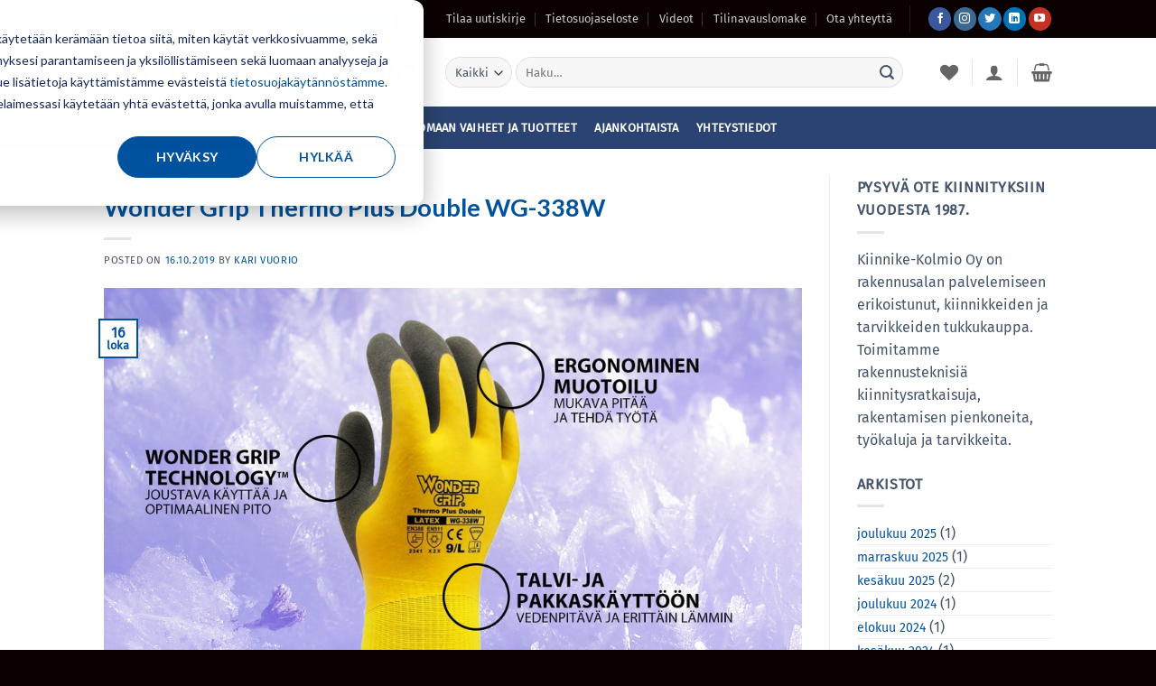

--- FILE ---
content_type: text/html; charset=UTF-8
request_url: https://www.kiinnikekolmio.fi/wonder-grip-thermo-plus-double-wg-338w/
body_size: 38269
content:
<!DOCTYPE html>
<html lang="fi" class="loading-site no-js">
<head>
	<meta charset="UTF-8" />
	<link rel="profile" href="http://gmpg.org/xfn/11" />
	<link rel="pingback" href="https://www.kiinnikekolmio.fi/xmlrpc.php" />

					<script>document.documentElement.className = document.documentElement.className + ' yes-js js_active js'</script>
			<script>(function(html){html.className = html.className.replace(/\bno-js\b/,'js')})(document.documentElement);</script>
<meta name='robots' content='index, follow, max-image-preview:large, max-snippet:-1, max-video-preview:-1' />

<!-- Google Tag Manager for WordPress by gtm4wp.com -->
<script data-cfasync="false" data-pagespeed-no-defer>
	var gtm4wp_datalayer_name = "dataLayer";
	var dataLayer = dataLayer || [];
</script>
<!-- End Google Tag Manager for WordPress by gtm4wp.com --><meta name="viewport" content="width=device-width, initial-scale=1" />
	<!-- This site is optimized with the Yoast SEO Premium plugin v26.8 (Yoast SEO v26.8) - https://yoast.com/product/yoast-seo-premium-wordpress/ -->
	<title>Wonder Grip Thermo Plus Double WG-338W - Kiinnike-Kolmio Oy</title>
	<meta name="description" content="Kiinnike-Kolmio Oy" />
	<link rel="canonical" href="https://www.kiinnikekolmio.fi/wonder-grip-thermo-plus-double-wg-338w/" />
	<meta property="og:locale" content="fi_FI" />
	<meta property="og:type" content="article" />
	<meta property="og:title" content="Wonder Grip Thermo Plus Double WG-338W" />
	<meta property="og:description" content="Suojakäsineitä on erilaisia niin materiaaliltaan, käyttötarkoituksiltaan ja suojaustasoiltaan. Wonder Grip Thermo Plus Double WG-338W. Käsineessä on 13" />
	<meta property="og:url" content="https://www.kiinnikekolmio.fi/wonder-grip-thermo-plus-double-wg-338w/" />
	<meta property="og:site_name" content="Kiinnike-Kolmio Oy" />
	<meta property="article:publisher" content="https://www.facebook.com/kiinnikekolmio/" />
	<meta property="article:published_time" content="2019-10-16T13:54:57+00:00" />
	<meta property="article:modified_time" content="2020-07-23T07:30:42+00:00" />
	<meta property="og:image" content="https://www.kiinnikekolmio.fi/wp-content/uploads/2020/01/wonder-grip.jpg" />
	<meta property="og:image:width" content="1000" />
	<meta property="og:image:height" content="640" />
	<meta property="og:image:type" content="image/jpeg" />
	<meta name="author" content="Kari Vuorio" />
	<meta name="twitter:card" content="summary_large_image" />
	<meta name="twitter:creator" content="@kiinnikekolmio" />
	<meta name="twitter:site" content="@kiinnikekolmio" />
	<meta name="twitter:label1" content="Kirjoittanut" />
	<meta name="twitter:data1" content="Kari Vuorio" />
	<meta name="twitter:label2" content="Arvioitu lukuaika" />
	<meta name="twitter:data2" content="1 minuutti" />
	<script type="application/ld+json" class="yoast-schema-graph">{"@context":"https://schema.org","@graph":[{"@type":"Article","@id":"https://www.kiinnikekolmio.fi/wonder-grip-thermo-plus-double-wg-338w/#article","isPartOf":{"@id":"https://www.kiinnikekolmio.fi/wonder-grip-thermo-plus-double-wg-338w/"},"author":{"name":"Kari Vuorio","@id":"https://www.kiinnikekolmio.fi/#/schema/person/015dc1d55ca71cbce12446f78fc37a09"},"headline":"Wonder Grip Thermo Plus Double WG-338W","datePublished":"2019-10-16T13:54:57+00:00","dateModified":"2020-07-23T07:30:42+00:00","mainEntityOfPage":{"@id":"https://www.kiinnikekolmio.fi/wonder-grip-thermo-plus-double-wg-338w/"},"wordCount":170,"publisher":{"@id":"https://www.kiinnikekolmio.fi/#organization"},"image":{"@id":"https://www.kiinnikekolmio.fi/wonder-grip-thermo-plus-double-wg-338w/#primaryimage"},"thumbnailUrl":"https://www.kiinnikekolmio.fi/wp-content/uploads/2020/01/wonder-grip.jpg","articleSection":["Ajankohtaista"],"inLanguage":"fi"},{"@type":"WebPage","@id":"https://www.kiinnikekolmio.fi/wonder-grip-thermo-plus-double-wg-338w/","url":"https://www.kiinnikekolmio.fi/wonder-grip-thermo-plus-double-wg-338w/","name":"Wonder Grip Thermo Plus Double WG-338W - Kiinnike-Kolmio Oy","isPartOf":{"@id":"https://www.kiinnikekolmio.fi/#website"},"primaryImageOfPage":{"@id":"https://www.kiinnikekolmio.fi/wonder-grip-thermo-plus-double-wg-338w/#primaryimage"},"image":{"@id":"https://www.kiinnikekolmio.fi/wonder-grip-thermo-plus-double-wg-338w/#primaryimage"},"thumbnailUrl":"https://www.kiinnikekolmio.fi/wp-content/uploads/2020/01/wonder-grip.jpg","datePublished":"2019-10-16T13:54:57+00:00","dateModified":"2020-07-23T07:30:42+00:00","description":"Kiinnike-Kolmio Oy","breadcrumb":{"@id":"https://www.kiinnikekolmio.fi/wonder-grip-thermo-plus-double-wg-338w/#breadcrumb"},"inLanguage":"fi","potentialAction":[{"@type":"ReadAction","target":["https://www.kiinnikekolmio.fi/wonder-grip-thermo-plus-double-wg-338w/"]}]},{"@type":"ImageObject","inLanguage":"fi","@id":"https://www.kiinnikekolmio.fi/wonder-grip-thermo-plus-double-wg-338w/#primaryimage","url":"https://www.kiinnikekolmio.fi/wp-content/uploads/2020/01/wonder-grip.jpg","contentUrl":"https://www.kiinnikekolmio.fi/wp-content/uploads/2020/01/wonder-grip.jpg","width":1000,"height":640},{"@type":"BreadcrumbList","@id":"https://www.kiinnikekolmio.fi/wonder-grip-thermo-plus-double-wg-338w/#breadcrumb","itemListElement":[{"@type":"ListItem","position":1,"name":"Home","item":"https://www.kiinnikekolmio.fi/"},{"@type":"ListItem","position":2,"name":"Ajankohtaista","item":"https://www.kiinnikekolmio.fi/ajankohtaista/"},{"@type":"ListItem","position":3,"name":"Wonder Grip Thermo Plus Double WG-338W"}]},{"@type":"WebSite","@id":"https://www.kiinnikekolmio.fi/#website","url":"https://www.kiinnikekolmio.fi/","name":"Kiinnike-Kolmio Oy","description":"Pysyvä ote kiinnityksiin vuodesta 1987","publisher":{"@id":"https://www.kiinnikekolmio.fi/#organization"},"potentialAction":[{"@type":"SearchAction","target":{"@type":"EntryPoint","urlTemplate":"https://www.kiinnikekolmio.fi/?s={search_term_string}"},"query-input":{"@type":"PropertyValueSpecification","valueRequired":true,"valueName":"search_term_string"}}],"inLanguage":"fi"},{"@type":"Organization","@id":"https://www.kiinnikekolmio.fi/#organization","name":"Kiinnike-Kolmio Oy","url":"https://www.kiinnikekolmio.fi/","logo":{"@type":"ImageObject","inLanguage":"fi","@id":"https://www.kiinnikekolmio.fi/#/schema/logo/image/","url":"https://www.kiinnikekolmio.fi/wp-content/uploads/2020/06/kiinnikekolmio.jpg","contentUrl":"https://www.kiinnikekolmio.fi/wp-content/uploads/2020/06/kiinnikekolmio.jpg","width":512,"height":512,"caption":"Kiinnike-Kolmio Oy"},"image":{"@id":"https://www.kiinnikekolmio.fi/#/schema/logo/image/"},"sameAs":["https://www.facebook.com/kiinnikekolmio/","https://x.com/kiinnikekolmio","https://www.instagram.com/kiinnikekolmio/","https://www.linkedin.com/company/kiinnike-kolmio","https://www.youtube.com/user/kiinnikekolmiooy"]},{"@type":"Person","@id":"https://www.kiinnikekolmio.fi/#/schema/person/015dc1d55ca71cbce12446f78fc37a09","name":"Kari Vuorio","sameAs":["http://www.kiinnikekolmio.fi"],"url":"https://www.kiinnikekolmio.fi/author/kari-vuorio/"}]}</script>
	<!-- / Yoast SEO Premium plugin. -->


<link rel='dns-prefetch' href='//www.kiinnikekolmio.fi' />
<link rel='dns-prefetch' href='//js-eu1.hs-scripts.com' />
<link rel='prefetch' href='https://www.kiinnikekolmio.fi/wp-content/themes/flatsome/assets/js/flatsome.js?ver=e2eddd6c228105dac048' />
<link rel='prefetch' href='https://www.kiinnikekolmio.fi/wp-content/themes/flatsome/assets/js/chunk.slider.js?ver=3.20.4' />
<link rel='prefetch' href='https://www.kiinnikekolmio.fi/wp-content/themes/flatsome/assets/js/chunk.popups.js?ver=3.20.4' />
<link rel='prefetch' href='https://www.kiinnikekolmio.fi/wp-content/themes/flatsome/assets/js/chunk.tooltips.js?ver=3.20.4' />
<link rel='prefetch' href='https://www.kiinnikekolmio.fi/wp-content/themes/flatsome/assets/js/woocommerce.js?ver=1c9be63d628ff7c3ff4c' />
<link rel="alternate" type="application/rss+xml" title="Kiinnike-Kolmio Oy &raquo; syöte" href="https://www.kiinnikekolmio.fi/feed/" />
<link rel="alternate" type="application/rss+xml" title="Kiinnike-Kolmio Oy &raquo; kommenttien syöte" href="https://www.kiinnikekolmio.fi/comments/feed/" />
<link rel="alternate" type="application/rss+xml" title="Kiinnike-Kolmio Oy &raquo; Wonder Grip Thermo Plus Double WG-338W kommenttien syöte" href="https://www.kiinnikekolmio.fi/wonder-grip-thermo-plus-double-wg-338w/feed/" />
<link rel="alternate" title="oEmbed (JSON)" type="application/json+oembed" href="https://www.kiinnikekolmio.fi/wp-json/oembed/1.0/embed?url=https%3A%2F%2Fwww.kiinnikekolmio.fi%2Fwonder-grip-thermo-plus-double-wg-338w%2F" />
<link rel="alternate" title="oEmbed (XML)" type="text/xml+oembed" href="https://www.kiinnikekolmio.fi/wp-json/oembed/1.0/embed?url=https%3A%2F%2Fwww.kiinnikekolmio.fi%2Fwonder-grip-thermo-plus-double-wg-338w%2F&#038;format=xml" />
<style id='wp-img-auto-sizes-contain-inline-css' type='text/css'>
img:is([sizes=auto i],[sizes^="auto," i]){contain-intrinsic-size:3000px 1500px}
/*# sourceURL=wp-img-auto-sizes-contain-inline-css */
</style>
<style id='wp-block-library-inline-css' type='text/css'>
:root{--wp-block-synced-color:#7a00df;--wp-block-synced-color--rgb:122,0,223;--wp-bound-block-color:var(--wp-block-synced-color);--wp-editor-canvas-background:#ddd;--wp-admin-theme-color:#007cba;--wp-admin-theme-color--rgb:0,124,186;--wp-admin-theme-color-darker-10:#006ba1;--wp-admin-theme-color-darker-10--rgb:0,107,160.5;--wp-admin-theme-color-darker-20:#005a87;--wp-admin-theme-color-darker-20--rgb:0,90,135;--wp-admin-border-width-focus:2px}@media (min-resolution:192dpi){:root{--wp-admin-border-width-focus:1.5px}}.wp-element-button{cursor:pointer}:root .has-very-light-gray-background-color{background-color:#eee}:root .has-very-dark-gray-background-color{background-color:#313131}:root .has-very-light-gray-color{color:#eee}:root .has-very-dark-gray-color{color:#313131}:root .has-vivid-green-cyan-to-vivid-cyan-blue-gradient-background{background:linear-gradient(135deg,#00d084,#0693e3)}:root .has-purple-crush-gradient-background{background:linear-gradient(135deg,#34e2e4,#4721fb 50%,#ab1dfe)}:root .has-hazy-dawn-gradient-background{background:linear-gradient(135deg,#faaca8,#dad0ec)}:root .has-subdued-olive-gradient-background{background:linear-gradient(135deg,#fafae1,#67a671)}:root .has-atomic-cream-gradient-background{background:linear-gradient(135deg,#fdd79a,#004a59)}:root .has-nightshade-gradient-background{background:linear-gradient(135deg,#330968,#31cdcf)}:root .has-midnight-gradient-background{background:linear-gradient(135deg,#020381,#2874fc)}:root{--wp--preset--font-size--normal:16px;--wp--preset--font-size--huge:42px}.has-regular-font-size{font-size:1em}.has-larger-font-size{font-size:2.625em}.has-normal-font-size{font-size:var(--wp--preset--font-size--normal)}.has-huge-font-size{font-size:var(--wp--preset--font-size--huge)}.has-text-align-center{text-align:center}.has-text-align-left{text-align:left}.has-text-align-right{text-align:right}.has-fit-text{white-space:nowrap!important}#end-resizable-editor-section{display:none}.aligncenter{clear:both}.items-justified-left{justify-content:flex-start}.items-justified-center{justify-content:center}.items-justified-right{justify-content:flex-end}.items-justified-space-between{justify-content:space-between}.screen-reader-text{border:0;clip-path:inset(50%);height:1px;margin:-1px;overflow:hidden;padding:0;position:absolute;width:1px;word-wrap:normal!important}.screen-reader-text:focus{background-color:#ddd;clip-path:none;color:#444;display:block;font-size:1em;height:auto;left:5px;line-height:normal;padding:15px 23px 14px;text-decoration:none;top:5px;width:auto;z-index:100000}html :where(.has-border-color){border-style:solid}html :where([style*=border-top-color]){border-top-style:solid}html :where([style*=border-right-color]){border-right-style:solid}html :where([style*=border-bottom-color]){border-bottom-style:solid}html :where([style*=border-left-color]){border-left-style:solid}html :where([style*=border-width]){border-style:solid}html :where([style*=border-top-width]){border-top-style:solid}html :where([style*=border-right-width]){border-right-style:solid}html :where([style*=border-bottom-width]){border-bottom-style:solid}html :where([style*=border-left-width]){border-left-style:solid}html :where(img[class*=wp-image-]){height:auto;max-width:100%}:where(figure){margin:0 0 1em}html :where(.is-position-sticky){--wp-admin--admin-bar--position-offset:var(--wp-admin--admin-bar--height,0px)}@media screen and (max-width:600px){html :where(.is-position-sticky){--wp-admin--admin-bar--position-offset:0px}}

/*# sourceURL=wp-block-library-inline-css */
</style><link rel='stylesheet' id='wc-blocks-style-css' href='https://www.kiinnikekolmio.fi/wp-content/plugins/woocommerce/assets/client/blocks/wc-blocks.css?ver=wc-10.4.3' type='text/css' media='all' />
<style id='global-styles-inline-css' type='text/css'>
:root{--wp--preset--aspect-ratio--square: 1;--wp--preset--aspect-ratio--4-3: 4/3;--wp--preset--aspect-ratio--3-4: 3/4;--wp--preset--aspect-ratio--3-2: 3/2;--wp--preset--aspect-ratio--2-3: 2/3;--wp--preset--aspect-ratio--16-9: 16/9;--wp--preset--aspect-ratio--9-16: 9/16;--wp--preset--color--black: #000000;--wp--preset--color--cyan-bluish-gray: #abb8c3;--wp--preset--color--white: #ffffff;--wp--preset--color--pale-pink: #f78da7;--wp--preset--color--vivid-red: #cf2e2e;--wp--preset--color--luminous-vivid-orange: #ff6900;--wp--preset--color--luminous-vivid-amber: #fcb900;--wp--preset--color--light-green-cyan: #7bdcb5;--wp--preset--color--vivid-green-cyan: #00d084;--wp--preset--color--pale-cyan-blue: #8ed1fc;--wp--preset--color--vivid-cyan-blue: #0693e3;--wp--preset--color--vivid-purple: #9b51e0;--wp--preset--color--primary: #00529e;--wp--preset--color--secondary: #32a8df;--wp--preset--color--success: #59aa47;--wp--preset--color--alert: #f7981d;--wp--preset--gradient--vivid-cyan-blue-to-vivid-purple: linear-gradient(135deg,rgb(6,147,227) 0%,rgb(155,81,224) 100%);--wp--preset--gradient--light-green-cyan-to-vivid-green-cyan: linear-gradient(135deg,rgb(122,220,180) 0%,rgb(0,208,130) 100%);--wp--preset--gradient--luminous-vivid-amber-to-luminous-vivid-orange: linear-gradient(135deg,rgb(252,185,0) 0%,rgb(255,105,0) 100%);--wp--preset--gradient--luminous-vivid-orange-to-vivid-red: linear-gradient(135deg,rgb(255,105,0) 0%,rgb(207,46,46) 100%);--wp--preset--gradient--very-light-gray-to-cyan-bluish-gray: linear-gradient(135deg,rgb(238,238,238) 0%,rgb(169,184,195) 100%);--wp--preset--gradient--cool-to-warm-spectrum: linear-gradient(135deg,rgb(74,234,220) 0%,rgb(151,120,209) 20%,rgb(207,42,186) 40%,rgb(238,44,130) 60%,rgb(251,105,98) 80%,rgb(254,248,76) 100%);--wp--preset--gradient--blush-light-purple: linear-gradient(135deg,rgb(255,206,236) 0%,rgb(152,150,240) 100%);--wp--preset--gradient--blush-bordeaux: linear-gradient(135deg,rgb(254,205,165) 0%,rgb(254,45,45) 50%,rgb(107,0,62) 100%);--wp--preset--gradient--luminous-dusk: linear-gradient(135deg,rgb(255,203,112) 0%,rgb(199,81,192) 50%,rgb(65,88,208) 100%);--wp--preset--gradient--pale-ocean: linear-gradient(135deg,rgb(255,245,203) 0%,rgb(182,227,212) 50%,rgb(51,167,181) 100%);--wp--preset--gradient--electric-grass: linear-gradient(135deg,rgb(202,248,128) 0%,rgb(113,206,126) 100%);--wp--preset--gradient--midnight: linear-gradient(135deg,rgb(2,3,129) 0%,rgb(40,116,252) 100%);--wp--preset--font-size--small: 13px;--wp--preset--font-size--medium: 20px;--wp--preset--font-size--large: 36px;--wp--preset--font-size--x-large: 42px;--wp--preset--spacing--20: 0.44rem;--wp--preset--spacing--30: 0.67rem;--wp--preset--spacing--40: 1rem;--wp--preset--spacing--50: 1.5rem;--wp--preset--spacing--60: 2.25rem;--wp--preset--spacing--70: 3.38rem;--wp--preset--spacing--80: 5.06rem;--wp--preset--shadow--natural: 6px 6px 9px rgba(0, 0, 0, 0.2);--wp--preset--shadow--deep: 12px 12px 50px rgba(0, 0, 0, 0.4);--wp--preset--shadow--sharp: 6px 6px 0px rgba(0, 0, 0, 0.2);--wp--preset--shadow--outlined: 6px 6px 0px -3px rgb(255, 255, 255), 6px 6px rgb(0, 0, 0);--wp--preset--shadow--crisp: 6px 6px 0px rgb(0, 0, 0);}:where(body) { margin: 0; }.wp-site-blocks > .alignleft { float: left; margin-right: 2em; }.wp-site-blocks > .alignright { float: right; margin-left: 2em; }.wp-site-blocks > .aligncenter { justify-content: center; margin-left: auto; margin-right: auto; }:where(.is-layout-flex){gap: 0.5em;}:where(.is-layout-grid){gap: 0.5em;}.is-layout-flow > .alignleft{float: left;margin-inline-start: 0;margin-inline-end: 2em;}.is-layout-flow > .alignright{float: right;margin-inline-start: 2em;margin-inline-end: 0;}.is-layout-flow > .aligncenter{margin-left: auto !important;margin-right: auto !important;}.is-layout-constrained > .alignleft{float: left;margin-inline-start: 0;margin-inline-end: 2em;}.is-layout-constrained > .alignright{float: right;margin-inline-start: 2em;margin-inline-end: 0;}.is-layout-constrained > .aligncenter{margin-left: auto !important;margin-right: auto !important;}.is-layout-constrained > :where(:not(.alignleft):not(.alignright):not(.alignfull)){margin-left: auto !important;margin-right: auto !important;}body .is-layout-flex{display: flex;}.is-layout-flex{flex-wrap: wrap;align-items: center;}.is-layout-flex > :is(*, div){margin: 0;}body .is-layout-grid{display: grid;}.is-layout-grid > :is(*, div){margin: 0;}body{padding-top: 0px;padding-right: 0px;padding-bottom: 0px;padding-left: 0px;}a:where(:not(.wp-element-button)){text-decoration: none;}:root :where(.wp-element-button, .wp-block-button__link){background-color: #32373c;border-width: 0;color: #fff;font-family: inherit;font-size: inherit;font-style: inherit;font-weight: inherit;letter-spacing: inherit;line-height: inherit;padding-top: calc(0.667em + 2px);padding-right: calc(1.333em + 2px);padding-bottom: calc(0.667em + 2px);padding-left: calc(1.333em + 2px);text-decoration: none;text-transform: inherit;}.has-black-color{color: var(--wp--preset--color--black) !important;}.has-cyan-bluish-gray-color{color: var(--wp--preset--color--cyan-bluish-gray) !important;}.has-white-color{color: var(--wp--preset--color--white) !important;}.has-pale-pink-color{color: var(--wp--preset--color--pale-pink) !important;}.has-vivid-red-color{color: var(--wp--preset--color--vivid-red) !important;}.has-luminous-vivid-orange-color{color: var(--wp--preset--color--luminous-vivid-orange) !important;}.has-luminous-vivid-amber-color{color: var(--wp--preset--color--luminous-vivid-amber) !important;}.has-light-green-cyan-color{color: var(--wp--preset--color--light-green-cyan) !important;}.has-vivid-green-cyan-color{color: var(--wp--preset--color--vivid-green-cyan) !important;}.has-pale-cyan-blue-color{color: var(--wp--preset--color--pale-cyan-blue) !important;}.has-vivid-cyan-blue-color{color: var(--wp--preset--color--vivid-cyan-blue) !important;}.has-vivid-purple-color{color: var(--wp--preset--color--vivid-purple) !important;}.has-primary-color{color: var(--wp--preset--color--primary) !important;}.has-secondary-color{color: var(--wp--preset--color--secondary) !important;}.has-success-color{color: var(--wp--preset--color--success) !important;}.has-alert-color{color: var(--wp--preset--color--alert) !important;}.has-black-background-color{background-color: var(--wp--preset--color--black) !important;}.has-cyan-bluish-gray-background-color{background-color: var(--wp--preset--color--cyan-bluish-gray) !important;}.has-white-background-color{background-color: var(--wp--preset--color--white) !important;}.has-pale-pink-background-color{background-color: var(--wp--preset--color--pale-pink) !important;}.has-vivid-red-background-color{background-color: var(--wp--preset--color--vivid-red) !important;}.has-luminous-vivid-orange-background-color{background-color: var(--wp--preset--color--luminous-vivid-orange) !important;}.has-luminous-vivid-amber-background-color{background-color: var(--wp--preset--color--luminous-vivid-amber) !important;}.has-light-green-cyan-background-color{background-color: var(--wp--preset--color--light-green-cyan) !important;}.has-vivid-green-cyan-background-color{background-color: var(--wp--preset--color--vivid-green-cyan) !important;}.has-pale-cyan-blue-background-color{background-color: var(--wp--preset--color--pale-cyan-blue) !important;}.has-vivid-cyan-blue-background-color{background-color: var(--wp--preset--color--vivid-cyan-blue) !important;}.has-vivid-purple-background-color{background-color: var(--wp--preset--color--vivid-purple) !important;}.has-primary-background-color{background-color: var(--wp--preset--color--primary) !important;}.has-secondary-background-color{background-color: var(--wp--preset--color--secondary) !important;}.has-success-background-color{background-color: var(--wp--preset--color--success) !important;}.has-alert-background-color{background-color: var(--wp--preset--color--alert) !important;}.has-black-border-color{border-color: var(--wp--preset--color--black) !important;}.has-cyan-bluish-gray-border-color{border-color: var(--wp--preset--color--cyan-bluish-gray) !important;}.has-white-border-color{border-color: var(--wp--preset--color--white) !important;}.has-pale-pink-border-color{border-color: var(--wp--preset--color--pale-pink) !important;}.has-vivid-red-border-color{border-color: var(--wp--preset--color--vivid-red) !important;}.has-luminous-vivid-orange-border-color{border-color: var(--wp--preset--color--luminous-vivid-orange) !important;}.has-luminous-vivid-amber-border-color{border-color: var(--wp--preset--color--luminous-vivid-amber) !important;}.has-light-green-cyan-border-color{border-color: var(--wp--preset--color--light-green-cyan) !important;}.has-vivid-green-cyan-border-color{border-color: var(--wp--preset--color--vivid-green-cyan) !important;}.has-pale-cyan-blue-border-color{border-color: var(--wp--preset--color--pale-cyan-blue) !important;}.has-vivid-cyan-blue-border-color{border-color: var(--wp--preset--color--vivid-cyan-blue) !important;}.has-vivid-purple-border-color{border-color: var(--wp--preset--color--vivid-purple) !important;}.has-primary-border-color{border-color: var(--wp--preset--color--primary) !important;}.has-secondary-border-color{border-color: var(--wp--preset--color--secondary) !important;}.has-success-border-color{border-color: var(--wp--preset--color--success) !important;}.has-alert-border-color{border-color: var(--wp--preset--color--alert) !important;}.has-vivid-cyan-blue-to-vivid-purple-gradient-background{background: var(--wp--preset--gradient--vivid-cyan-blue-to-vivid-purple) !important;}.has-light-green-cyan-to-vivid-green-cyan-gradient-background{background: var(--wp--preset--gradient--light-green-cyan-to-vivid-green-cyan) !important;}.has-luminous-vivid-amber-to-luminous-vivid-orange-gradient-background{background: var(--wp--preset--gradient--luminous-vivid-amber-to-luminous-vivid-orange) !important;}.has-luminous-vivid-orange-to-vivid-red-gradient-background{background: var(--wp--preset--gradient--luminous-vivid-orange-to-vivid-red) !important;}.has-very-light-gray-to-cyan-bluish-gray-gradient-background{background: var(--wp--preset--gradient--very-light-gray-to-cyan-bluish-gray) !important;}.has-cool-to-warm-spectrum-gradient-background{background: var(--wp--preset--gradient--cool-to-warm-spectrum) !important;}.has-blush-light-purple-gradient-background{background: var(--wp--preset--gradient--blush-light-purple) !important;}.has-blush-bordeaux-gradient-background{background: var(--wp--preset--gradient--blush-bordeaux) !important;}.has-luminous-dusk-gradient-background{background: var(--wp--preset--gradient--luminous-dusk) !important;}.has-pale-ocean-gradient-background{background: var(--wp--preset--gradient--pale-ocean) !important;}.has-electric-grass-gradient-background{background: var(--wp--preset--gradient--electric-grass) !important;}.has-midnight-gradient-background{background: var(--wp--preset--gradient--midnight) !important;}.has-small-font-size{font-size: var(--wp--preset--font-size--small) !important;}.has-medium-font-size{font-size: var(--wp--preset--font-size--medium) !important;}.has-large-font-size{font-size: var(--wp--preset--font-size--large) !important;}.has-x-large-font-size{font-size: var(--wp--preset--font-size--x-large) !important;}
/*# sourceURL=global-styles-inline-css */
</style>

<style id='woocommerce-inline-inline-css' type='text/css'>
.woocommerce form .form-row .required { visibility: visible; }
/*# sourceURL=woocommerce-inline-inline-css */
</style>
<link rel='stylesheet' id='flatsome-ninjaforms-css' href='https://www.kiinnikekolmio.fi/wp-content/themes/flatsome/inc/integrations/ninjaforms/ninjaforms.css?ver=3.20.4' type='text/css' media='all' />
<link rel='stylesheet' id='flatsome-woocommerce-wishlist-css' href='https://www.kiinnikekolmio.fi/wp-content/themes/flatsome/inc/integrations/wc-yith-wishlist/wishlist.css?ver=3.20.4' type='text/css' media='all' />
<link rel='stylesheet' id='flatsome-main-css' href='https://www.kiinnikekolmio.fi/wp-content/themes/flatsome/assets/css/flatsome.css?ver=3.20.4' type='text/css' media='all' />
<style id='flatsome-main-inline-css' type='text/css'>
@font-face {
				font-family: "fl-icons";
				font-display: block;
				src: url(https://www.kiinnikekolmio.fi/wp-content/themes/flatsome/assets/css/icons/fl-icons.eot?v=3.20.4);
				src:
					url(https://www.kiinnikekolmio.fi/wp-content/themes/flatsome/assets/css/icons/fl-icons.eot#iefix?v=3.20.4) format("embedded-opentype"),
					url(https://www.kiinnikekolmio.fi/wp-content/themes/flatsome/assets/css/icons/fl-icons.woff2?v=3.20.4) format("woff2"),
					url(https://www.kiinnikekolmio.fi/wp-content/themes/flatsome/assets/css/icons/fl-icons.ttf?v=3.20.4) format("truetype"),
					url(https://www.kiinnikekolmio.fi/wp-content/themes/flatsome/assets/css/icons/fl-icons.woff?v=3.20.4) format("woff"),
					url(https://www.kiinnikekolmio.fi/wp-content/themes/flatsome/assets/css/icons/fl-icons.svg?v=3.20.4#fl-icons) format("svg");
			}
/*# sourceURL=flatsome-main-inline-css */
</style>
<link rel='stylesheet' id='flatsome-shop-css' href='https://www.kiinnikekolmio.fi/wp-content/themes/flatsome/assets/css/flatsome-shop.css?ver=3.20.4' type='text/css' media='all' />
<link rel='stylesheet' id='flatsome-style-css' href='https://www.kiinnikekolmio.fi/wp-content/themes/flatsome-child/style.css?ver=3.0.4' type='text/css' media='all' />
<script type="text/javascript" src="https://www.kiinnikekolmio.fi/wp-includes/js/jquery/jquery.min.js?ver=3.7.1" id="jquery-core-js"></script>
<script type="text/javascript" src="https://www.kiinnikekolmio.fi/wp-includes/js/jquery/jquery-migrate.min.js?ver=3.4.1" id="jquery-migrate-js"></script>
<script type="text/javascript" src="https://www.kiinnikekolmio.fi/wp-content/plugins/woocommerce/assets/js/jquery-blockui/jquery.blockUI.min.js?ver=2.7.0-wc.10.4.3" id="wc-jquery-blockui-js" data-wp-strategy="defer"></script>
<script type="text/javascript" id="wc-add-to-cart-js-extra">
/* <![CDATA[ */
var wc_add_to_cart_params = {"ajax_url":"/wp-admin/admin-ajax.php","wc_ajax_url":"/?wc-ajax=%%endpoint%%","i18n_view_cart":"N\u00e4yt\u00e4 ostoskori","cart_url":"https://www.kiinnikekolmio.fi/cart/","is_cart":"","cart_redirect_after_add":"no"};
//# sourceURL=wc-add-to-cart-js-extra
/* ]]> */
</script>
<script type="text/javascript" src="https://www.kiinnikekolmio.fi/wp-content/plugins/woocommerce/assets/js/frontend/add-to-cart.min.js?ver=10.4.3" id="wc-add-to-cart-js" defer="defer" data-wp-strategy="defer"></script>
<script type="text/javascript" src="https://www.kiinnikekolmio.fi/wp-content/plugins/woocommerce/assets/js/js-cookie/js.cookie.min.js?ver=2.1.4-wc.10.4.3" id="wc-js-cookie-js" data-wp-strategy="defer"></script>
<link rel="https://api.w.org/" href="https://www.kiinnikekolmio.fi/wp-json/" /><link rel="alternate" title="JSON" type="application/json" href="https://www.kiinnikekolmio.fi/wp-json/wp/v2/posts/31979" /><link rel="EditURI" type="application/rsd+xml" title="RSD" href="https://www.kiinnikekolmio.fi/xmlrpc.php?rsd" />
<meta name="generator" content="WordPress 6.9" />
<meta name="generator" content="WooCommerce 10.4.3" />
<link rel='shortlink' href='https://www.kiinnikekolmio.fi/?p=31979' />
			<!-- DO NOT COPY THIS SNIPPET! Start of Page Analytics Tracking for HubSpot WordPress plugin v11.3.37-->
			<script class="hsq-set-content-id" data-content-id="blog-post">
				var _hsq = _hsq || [];
				_hsq.push(["setContentType", "blog-post"]);
			</script>
			<!-- DO NOT COPY THIS SNIPPET! End of Page Analytics Tracking for HubSpot WordPress plugin -->
			
<!-- Google Tag Manager for WordPress by gtm4wp.com -->
<!-- GTM Container placement set to automatic -->
<script data-cfasync="false" data-pagespeed-no-defer>
	var dataLayer_content = {"pagePostType":"post","pagePostType2":"single-post","pageCategory":["ajankohtaista"],"pagePostAuthor":"Kari Vuorio"};
	dataLayer.push( dataLayer_content );
</script>
<script data-cfasync="false" data-pagespeed-no-defer>
(function(w,d,s,l,i){w[l]=w[l]||[];w[l].push({'gtm.start':
new Date().getTime(),event:'gtm.js'});var f=d.getElementsByTagName(s)[0],
j=d.createElement(s),dl=l!='dataLayer'?'&l='+l:'';j.async=true;j.src=
'//www.googletagmanager.com/gtm.js?id='+i+dl;f.parentNode.insertBefore(j,f);
})(window,document,'script','dataLayer','GTM-KBRFJ7T');
</script>
<!-- End Google Tag Manager for WordPress by gtm4wp.com -->	<noscript><style>.woocommerce-product-gallery{ opacity: 1 !important; }</style></noscript>
	<link rel="icon" href="https://www.kiinnikekolmio.fi/wp-content/uploads/2020/06/cropped-kiinnikekolmio-32x32.jpg" sizes="32x32" />
<link rel="icon" href="https://www.kiinnikekolmio.fi/wp-content/uploads/2020/06/cropped-kiinnikekolmio-192x192.jpg" sizes="192x192" />
<link rel="apple-touch-icon" href="https://www.kiinnikekolmio.fi/wp-content/uploads/2020/06/cropped-kiinnikekolmio-180x180.jpg" />
<meta name="msapplication-TileImage" content="https://www.kiinnikekolmio.fi/wp-content/uploads/2020/06/cropped-kiinnikekolmio-270x270.jpg" />
<style id="custom-css" type="text/css">:root {--primary-color: #00529e;--fs-color-primary: #00529e;--fs-color-secondary: #32a8df;--fs-color-success: #59aa47;--fs-color-alert: #f7981d;--fs-color-base: #44546a;--fs-experimental-link-color: #00529e;--fs-experimental-link-color-hover: #32a8df;}.tooltipster-base {--tooltip-color: #fff;--tooltip-bg-color: #000;}.off-canvas-right .mfp-content, .off-canvas-left .mfp-content {--drawer-width: 300px;}.off-canvas .mfp-content.off-canvas-cart {--drawer-width: 360px;}.header-main{height: 76px}#logo img{max-height: 76px}#logo{width:348px;}.header-bottom{min-height: 33px}.header-top{min-height: 42px}.transparent .header-main{height: 90px}.transparent #logo img{max-height: 90px}.has-transparent + .page-title:first-of-type,.has-transparent + #main > .page-title,.has-transparent + #main > div > .page-title,.has-transparent + #main .page-header-wrapper:first-of-type .page-title{padding-top: 170px;}.header.show-on-scroll,.stuck .header-main{height:55px!important}.stuck #logo img{max-height: 55px!important}.search-form{ width: 93%;}.header-bg-color {background-color: rgba(58,58,58,0.9)}.header-bottom {background-color: #2a4372}.stuck .header-main .nav > li > a{line-height: 50px }.header-bottom-nav > li > a{line-height: 47px }@media (max-width: 549px) {.header-main{height: 70px}#logo img{max-height: 70px}}.nav-dropdown-has-arrow.nav-dropdown-has-border li.has-dropdown:before{border-bottom-color: #FFFFFF;}.nav .nav-dropdown{border-color: #FFFFFF }.nav-dropdown{font-size:100%}.nav-dropdown-has-arrow li.has-dropdown:after{border-bottom-color: #FFFFFF;}.nav .nav-dropdown{background-color: #FFFFFF}.header-top{background-color:#0a0101!important;}h1,h2,h3,h4,h5,h6,.heading-font{color: #00529e;}body{font-size: 100%;}@media screen and (max-width: 549px){body{font-size: 100%;}}body{font-family: "Fira Sans", sans-serif;}body {font-weight: 400;font-style: normal;}.nav > li > a {font-family: "Fira Sans", sans-serif;}.mobile-sidebar-levels-2 .nav > li > ul > li > a {font-family: "Fira Sans", sans-serif;}.nav > li > a,.mobile-sidebar-levels-2 .nav > li > ul > li > a {font-weight: 300;font-style: normal;}h1,h2,h3,h4,h5,h6,.heading-font, .off-canvas-center .nav-sidebar.nav-vertical > li > a{font-family: Lato, sans-serif;}h1,h2,h3,h4,h5,h6,.heading-font,.banner h1,.banner h2 {font-weight: 700;font-style: normal;}.alt-font{font-family: "Dancing Script", sans-serif;}.alt-font {font-weight: 400!important;font-style: normal!important;}.shop-page-title.featured-title .title-overlay{background-color: rgba(249,249,249,0.3);}@media screen and (min-width: 550px){.products .box-vertical .box-image{min-width: 247px!important;width: 247px!important;}}.footer-2{background-color: #2a4372}.absolute-footer, html{background-color: #0a0101}.page-title-small + main .product-container > .row{padding-top:0;}.nav-vertical-fly-out > li + li {border-top-width: 1px; border-top-style: solid;}.label-new.menu-item > a:after{content:"New";}.label-hot.menu-item > a:after{content:"Hot";}.label-sale.menu-item > a:after{content:"Sale";}.label-popular.menu-item > a:after{content:"Popular";}</style>		<style type="text/css" id="wp-custom-css">
			.etusivu-tuotteet-1 .box-excerpt {
	display: none;
}

.etusivu-tuotteet-2 .box-excerpt {
	display: none;
}		</style>
		<style id="kirki-inline-styles">/* latin-ext */
@font-face {
  font-family: 'Lato';
  font-style: normal;
  font-weight: 700;
  font-display: swap;
  src: url(https://www.kiinnikekolmio.fi/wp-content/fonts/lato/S6u9w4BMUTPHh6UVSwaPGR_p.woff2) format('woff2');
  unicode-range: U+0100-02BA, U+02BD-02C5, U+02C7-02CC, U+02CE-02D7, U+02DD-02FF, U+0304, U+0308, U+0329, U+1D00-1DBF, U+1E00-1E9F, U+1EF2-1EFF, U+2020, U+20A0-20AB, U+20AD-20C0, U+2113, U+2C60-2C7F, U+A720-A7FF;
}
/* latin */
@font-face {
  font-family: 'Lato';
  font-style: normal;
  font-weight: 700;
  font-display: swap;
  src: url(https://www.kiinnikekolmio.fi/wp-content/fonts/lato/S6u9w4BMUTPHh6UVSwiPGQ.woff2) format('woff2');
  unicode-range: U+0000-00FF, U+0131, U+0152-0153, U+02BB-02BC, U+02C6, U+02DA, U+02DC, U+0304, U+0308, U+0329, U+2000-206F, U+20AC, U+2122, U+2191, U+2193, U+2212, U+2215, U+FEFF, U+FFFD;
}/* cyrillic-ext */
@font-face {
  font-family: 'Fira Sans';
  font-style: normal;
  font-weight: 300;
  font-display: swap;
  src: url(https://www.kiinnikekolmio.fi/wp-content/fonts/fira-sans/va9B4kDNxMZdWfMOD5VnPKreSxf6TF0.woff2) format('woff2');
  unicode-range: U+0460-052F, U+1C80-1C8A, U+20B4, U+2DE0-2DFF, U+A640-A69F, U+FE2E-FE2F;
}
/* cyrillic */
@font-face {
  font-family: 'Fira Sans';
  font-style: normal;
  font-weight: 300;
  font-display: swap;
  src: url(https://www.kiinnikekolmio.fi/wp-content/fonts/fira-sans/va9B4kDNxMZdWfMOD5VnPKreQhf6TF0.woff2) format('woff2');
  unicode-range: U+0301, U+0400-045F, U+0490-0491, U+04B0-04B1, U+2116;
}
/* greek-ext */
@font-face {
  font-family: 'Fira Sans';
  font-style: normal;
  font-weight: 300;
  font-display: swap;
  src: url(https://www.kiinnikekolmio.fi/wp-content/fonts/fira-sans/va9B4kDNxMZdWfMOD5VnPKreShf6TF0.woff2) format('woff2');
  unicode-range: U+1F00-1FFF;
}
/* greek */
@font-face {
  font-family: 'Fira Sans';
  font-style: normal;
  font-weight: 300;
  font-display: swap;
  src: url(https://www.kiinnikekolmio.fi/wp-content/fonts/fira-sans/va9B4kDNxMZdWfMOD5VnPKreRRf6TF0.woff2) format('woff2');
  unicode-range: U+0370-0377, U+037A-037F, U+0384-038A, U+038C, U+038E-03A1, U+03A3-03FF;
}
/* vietnamese */
@font-face {
  font-family: 'Fira Sans';
  font-style: normal;
  font-weight: 300;
  font-display: swap;
  src: url(https://www.kiinnikekolmio.fi/wp-content/fonts/fira-sans/va9B4kDNxMZdWfMOD5VnPKreSRf6TF0.woff2) format('woff2');
  unicode-range: U+0102-0103, U+0110-0111, U+0128-0129, U+0168-0169, U+01A0-01A1, U+01AF-01B0, U+0300-0301, U+0303-0304, U+0308-0309, U+0323, U+0329, U+1EA0-1EF9, U+20AB;
}
/* latin-ext */
@font-face {
  font-family: 'Fira Sans';
  font-style: normal;
  font-weight: 300;
  font-display: swap;
  src: url(https://www.kiinnikekolmio.fi/wp-content/fonts/fira-sans/va9B4kDNxMZdWfMOD5VnPKreSBf6TF0.woff2) format('woff2');
  unicode-range: U+0100-02BA, U+02BD-02C5, U+02C7-02CC, U+02CE-02D7, U+02DD-02FF, U+0304, U+0308, U+0329, U+1D00-1DBF, U+1E00-1E9F, U+1EF2-1EFF, U+2020, U+20A0-20AB, U+20AD-20C0, U+2113, U+2C60-2C7F, U+A720-A7FF;
}
/* latin */
@font-face {
  font-family: 'Fira Sans';
  font-style: normal;
  font-weight: 300;
  font-display: swap;
  src: url(https://www.kiinnikekolmio.fi/wp-content/fonts/fira-sans/va9B4kDNxMZdWfMOD5VnPKreRhf6.woff2) format('woff2');
  unicode-range: U+0000-00FF, U+0131, U+0152-0153, U+02BB-02BC, U+02C6, U+02DA, U+02DC, U+0304, U+0308, U+0329, U+2000-206F, U+20AC, U+2122, U+2191, U+2193, U+2212, U+2215, U+FEFF, U+FFFD;
}
/* cyrillic-ext */
@font-face {
  font-family: 'Fira Sans';
  font-style: normal;
  font-weight: 400;
  font-display: swap;
  src: url(https://www.kiinnikekolmio.fi/wp-content/fonts/fira-sans/va9E4kDNxMZdWfMOD5VvmojLeTY.woff2) format('woff2');
  unicode-range: U+0460-052F, U+1C80-1C8A, U+20B4, U+2DE0-2DFF, U+A640-A69F, U+FE2E-FE2F;
}
/* cyrillic */
@font-face {
  font-family: 'Fira Sans';
  font-style: normal;
  font-weight: 400;
  font-display: swap;
  src: url(https://www.kiinnikekolmio.fi/wp-content/fonts/fira-sans/va9E4kDNxMZdWfMOD5Vvk4jLeTY.woff2) format('woff2');
  unicode-range: U+0301, U+0400-045F, U+0490-0491, U+04B0-04B1, U+2116;
}
/* greek-ext */
@font-face {
  font-family: 'Fira Sans';
  font-style: normal;
  font-weight: 400;
  font-display: swap;
  src: url(https://www.kiinnikekolmio.fi/wp-content/fonts/fira-sans/va9E4kDNxMZdWfMOD5Vvm4jLeTY.woff2) format('woff2');
  unicode-range: U+1F00-1FFF;
}
/* greek */
@font-face {
  font-family: 'Fira Sans';
  font-style: normal;
  font-weight: 400;
  font-display: swap;
  src: url(https://www.kiinnikekolmio.fi/wp-content/fonts/fira-sans/va9E4kDNxMZdWfMOD5VvlIjLeTY.woff2) format('woff2');
  unicode-range: U+0370-0377, U+037A-037F, U+0384-038A, U+038C, U+038E-03A1, U+03A3-03FF;
}
/* vietnamese */
@font-face {
  font-family: 'Fira Sans';
  font-style: normal;
  font-weight: 400;
  font-display: swap;
  src: url(https://www.kiinnikekolmio.fi/wp-content/fonts/fira-sans/va9E4kDNxMZdWfMOD5VvmIjLeTY.woff2) format('woff2');
  unicode-range: U+0102-0103, U+0110-0111, U+0128-0129, U+0168-0169, U+01A0-01A1, U+01AF-01B0, U+0300-0301, U+0303-0304, U+0308-0309, U+0323, U+0329, U+1EA0-1EF9, U+20AB;
}
/* latin-ext */
@font-face {
  font-family: 'Fira Sans';
  font-style: normal;
  font-weight: 400;
  font-display: swap;
  src: url(https://www.kiinnikekolmio.fi/wp-content/fonts/fira-sans/va9E4kDNxMZdWfMOD5VvmYjLeTY.woff2) format('woff2');
  unicode-range: U+0100-02BA, U+02BD-02C5, U+02C7-02CC, U+02CE-02D7, U+02DD-02FF, U+0304, U+0308, U+0329, U+1D00-1DBF, U+1E00-1E9F, U+1EF2-1EFF, U+2020, U+20A0-20AB, U+20AD-20C0, U+2113, U+2C60-2C7F, U+A720-A7FF;
}
/* latin */
@font-face {
  font-family: 'Fira Sans';
  font-style: normal;
  font-weight: 400;
  font-display: swap;
  src: url(https://www.kiinnikekolmio.fi/wp-content/fonts/fira-sans/va9E4kDNxMZdWfMOD5Vvl4jL.woff2) format('woff2');
  unicode-range: U+0000-00FF, U+0131, U+0152-0153, U+02BB-02BC, U+02C6, U+02DA, U+02DC, U+0304, U+0308, U+0329, U+2000-206F, U+20AC, U+2122, U+2191, U+2193, U+2212, U+2215, U+FEFF, U+FFFD;
}/* vietnamese */
@font-face {
  font-family: 'Dancing Script';
  font-style: normal;
  font-weight: 400;
  font-display: swap;
  src: url(https://www.kiinnikekolmio.fi/wp-content/fonts/dancing-script/If2cXTr6YS-zF4S-kcSWSVi_sxjsohD9F50Ruu7BMSo3Rep8ltA.woff2) format('woff2');
  unicode-range: U+0102-0103, U+0110-0111, U+0128-0129, U+0168-0169, U+01A0-01A1, U+01AF-01B0, U+0300-0301, U+0303-0304, U+0308-0309, U+0323, U+0329, U+1EA0-1EF9, U+20AB;
}
/* latin-ext */
@font-face {
  font-family: 'Dancing Script';
  font-style: normal;
  font-weight: 400;
  font-display: swap;
  src: url(https://www.kiinnikekolmio.fi/wp-content/fonts/dancing-script/If2cXTr6YS-zF4S-kcSWSVi_sxjsohD9F50Ruu7BMSo3ROp8ltA.woff2) format('woff2');
  unicode-range: U+0100-02BA, U+02BD-02C5, U+02C7-02CC, U+02CE-02D7, U+02DD-02FF, U+0304, U+0308, U+0329, U+1D00-1DBF, U+1E00-1E9F, U+1EF2-1EFF, U+2020, U+20A0-20AB, U+20AD-20C0, U+2113, U+2C60-2C7F, U+A720-A7FF;
}
/* latin */
@font-face {
  font-family: 'Dancing Script';
  font-style: normal;
  font-weight: 400;
  font-display: swap;
  src: url(https://www.kiinnikekolmio.fi/wp-content/fonts/dancing-script/If2cXTr6YS-zF4S-kcSWSVi_sxjsohD9F50Ruu7BMSo3Sup8.woff2) format('woff2');
  unicode-range: U+0000-00FF, U+0131, U+0152-0153, U+02BB-02BC, U+02C6, U+02DA, U+02DC, U+0304, U+0308, U+0329, U+2000-206F, U+20AC, U+2122, U+2191, U+2193, U+2212, U+2215, U+FEFF, U+FFFD;
}</style><link rel='stylesheet' id='dashicons-css' href='https://www.kiinnikekolmio.fi/wp-includes/css/dashicons.min.css?ver=6.9' type='text/css' media='all' />
<style id='dashicons-inline-css' type='text/css'>
[data-font="Dashicons"]:before {font-family: 'Dashicons' !important;content: attr(data-icon) !important;speak: none !important;font-weight: normal !important;font-variant: normal !important;text-transform: none !important;line-height: 1 !important;font-style: normal !important;-webkit-font-smoothing: antialiased !important;-moz-osx-font-smoothing: grayscale !important;}
/*# sourceURL=dashicons-inline-css */
</style>
<link rel='stylesheet' id='wordfence-ls-login-css' href='https://www.kiinnikekolmio.fi/wp-content/plugins/wordfence/modules/login-security/css/login.1766263234.css?ver=1.1.15' type='text/css' media='all' />
</head>

<body class="wp-singular post-template-default single single-post postid-31979 single-format-standard wp-theme-flatsome wp-child-theme-flatsome-child theme-flatsome woocommerce-no-js lightbox nav-dropdown-has-arrow nav-dropdown-has-shadow nav-dropdown-has-border mobile-submenu-toggle">


<!-- GTM Container placement set to automatic -->
<!-- Google Tag Manager (noscript) -->
				<noscript><iframe src="https://www.googletagmanager.com/ns.html?id=GTM-KBRFJ7T" height="0" width="0" style="display:none;visibility:hidden" aria-hidden="true"></iframe></noscript>
<!-- End Google Tag Manager (noscript) -->
<a class="skip-link screen-reader-text" href="#main">Skip to content</a>

<div id="wrapper">

	
	<header id="header" class="header has-sticky sticky-fade">
		<div class="header-wrapper">
			<div id="top-bar" class="header-top nav-dark">
    <div class="flex-row container">
      <div class="flex-col hide-for-medium flex-left">
          <ul class="nav nav-left medium-nav-center nav-small  nav-divided">
              <li class="html header-button-1">
	<div class="header-button">
		<a href="https://www.kiinnikekolmio.fi/tuotevalikoima/ecolabel-ja-joutsenmerkki/" class="button success is-small" >
		<span>Ympäristöystävälliset tuotteet</span>
	</a>
	</div>
</li>
<li class="html header-button-2">
	<div class="header-button">
		<a href="https://www.kiinnikekolmio.fi/materiaalipankki/" class="button secondary is-small" >
		<span>Materiaalipankki</span>
	</a>
	</div>
</li>
          </ul>
      </div>

      <div class="flex-col hide-for-medium flex-center">
          <ul class="nav nav-center nav-small  nav-divided">
                        </ul>
      </div>

      <div class="flex-col hide-for-medium flex-right">
         <ul class="nav top-bar-nav nav-right nav-small  nav-divided">
              <li id="menu-item-31754" class="menu-item menu-item-type-post_type menu-item-object-page menu-item-31754 menu-item-design-default"><a href="https://www.kiinnikekolmio.fi/tilaa-uutiskirje/" class="nav-top-link">Tilaa uutiskirje</a></li>
<li id="menu-item-31720" class="menu-item menu-item-type-post_type menu-item-object-page menu-item-privacy-policy menu-item-31720 menu-item-design-default"><a rel="privacy-policy" href="https://www.kiinnikekolmio.fi/tilaus-ja-sopimusehdot/" class="nav-top-link">Tietosuojaseloste</a></li>
<li id="menu-item-31788" class="menu-item menu-item-type-post_type menu-item-object-page menu-item-31788 menu-item-design-default"><a href="https://www.kiinnikekolmio.fi/videot/" class="nav-top-link">Videot</a></li>
<li id="menu-item-171218" class="menu-item menu-item-type-post_type menu-item-object-page menu-item-171218 menu-item-design-default"><a href="https://www.kiinnikekolmio.fi/avaus-tilinavauslomake/" class="nav-top-link">Tilinavauslomake</a></li>
<li id="menu-item-242" class="menu-item menu-item-type-post_type menu-item-object-page menu-item-242 menu-item-design-default"><a href="https://www.kiinnikekolmio.fi/yhteys/" class="nav-top-link">Ota yhteyttä</a></li>
<li class="header-divider"></li><li class="header-block"><div class="header-block-block-1"><div class="social-icons follow-icons header-social-buttons" style="font-size:65%"><a href="https://www.facebook.com/kiinnikekolmio/" target="_blank" data-label="Facebook" class="icon primary button circle tooltip facebook" title="Follow on Facebook" aria-label="Follow on Facebook" rel="noopener nofollow"><i class="icon-facebook" aria-hidden="true"></i></a><a href="http://instagram.com/kiinnikekolmio/" target="_blank" data-label="Instagram" class="icon primary button circle tooltip instagram" title="Follow on Instagram" aria-label="Follow on Instagram" rel="noopener nofollow"><i class="icon-instagram" aria-hidden="true"></i></a><a href="https://twitter.com/kiinnikekolmio" data-label="Twitter" target="_blank" class="icon primary button circle tooltip twitter" title="Follow on Twitter" aria-label="Follow on Twitter" rel="noopener nofollow"><i class="icon-twitter" aria-hidden="true"></i></a><a href="https://www.linkedin.com/company/kiinnike-kolmio" data-label="LinkedIn" target="_blank" class="icon primary button circle tooltip linkedin" title="Follow on LinkedIn" aria-label="Follow on LinkedIn" rel="noopener nofollow"><i class="icon-linkedin" aria-hidden="true"></i></a><a href="https://www.youtube.com/user/kiinnikekolmiooy" data-label="YouTube" target="_blank" class="icon primary button circle tooltip youtube" title="Follow on YouTube" aria-label="Follow on YouTube" rel="noopener nofollow"><i class="icon-youtube" aria-hidden="true"></i></a></div></div></li>          </ul>
      </div>

            <div class="flex-col show-for-medium flex-grow">
          <ul class="nav nav-center nav-small mobile-nav  nav-divided">
              <li class="html header-button-1">
	<div class="header-button">
		<a href="https://www.kiinnikekolmio.fi/tuotevalikoima/ecolabel-ja-joutsenmerkki/" class="button success is-small" >
		<span>Ympäristöystävälliset tuotteet</span>
	</a>
	</div>
</li>
<li class="html header-button-2">
	<div class="header-button">
		<a href="https://www.kiinnikekolmio.fi/materiaalipankki/" class="button secondary is-small" >
		<span>Materiaalipankki</span>
	</a>
	</div>
</li>
<li class="menu-item menu-item-type-post_type menu-item-object-page menu-item-31754 menu-item-design-default"><a href="https://www.kiinnikekolmio.fi/tilaa-uutiskirje/" class="nav-top-link">Tilaa uutiskirje</a></li>
<li class="menu-item menu-item-type-post_type menu-item-object-page menu-item-privacy-policy menu-item-31720 menu-item-design-default"><a rel="privacy-policy" href="https://www.kiinnikekolmio.fi/tilaus-ja-sopimusehdot/" class="nav-top-link">Tietosuojaseloste</a></li>
<li class="menu-item menu-item-type-post_type menu-item-object-page menu-item-31788 menu-item-design-default"><a href="https://www.kiinnikekolmio.fi/videot/" class="nav-top-link">Videot</a></li>
<li class="menu-item menu-item-type-post_type menu-item-object-page menu-item-171218 menu-item-design-default"><a href="https://www.kiinnikekolmio.fi/avaus-tilinavauslomake/" class="nav-top-link">Tilinavauslomake</a></li>
<li class="menu-item menu-item-type-post_type menu-item-object-page menu-item-242 menu-item-design-default"><a href="https://www.kiinnikekolmio.fi/yhteys/" class="nav-top-link">Ota yhteyttä</a></li>
          </ul>
      </div>
      
    </div>
</div>
<div id="masthead" class="header-main ">
      <div class="header-inner flex-row container logo-left medium-logo-center" role="navigation">

          <!-- Logo -->
          <div id="logo" class="flex-col logo">
            
<!-- Header logo -->
<a href="https://www.kiinnikekolmio.fi/" title="Kiinnike-Kolmio Oy - Pysyvä ote kiinnityksiin vuodesta 1987" rel="home">
		<img width="1020" height="138" src="https://www.kiinnikekolmio.fi/wp-content/uploads/2019/12/Kiinnike-Kolmio-logo.png" class="header_logo header-logo" alt="Kiinnike-Kolmio Oy"/><img  width="1020" height="138" src="https://www.kiinnikekolmio.fi/wp-content/uploads/2019/12/Kiinnike-Kolmio-logo.png" class="header-logo-dark" alt="Kiinnike-Kolmio Oy"/></a>
          </div>

          <!-- Mobile Left Elements -->
          <div class="flex-col show-for-medium flex-left">
            <ul class="mobile-nav nav nav-left ">
              <li class="nav-icon has-icon">
			<a href="#" class="is-small" data-open="#main-menu" data-pos="left" data-bg="main-menu-overlay" role="button" aria-label="Menu" aria-controls="main-menu" aria-expanded="false" aria-haspopup="dialog" data-flatsome-role-button>
			<i class="icon-menu" aria-hidden="true"></i>			<span class="menu-title uppercase hide-for-small">Menu</span>		</a>
	</li>
            </ul>
          </div>

          <!-- Left Elements -->
          <div class="flex-col hide-for-medium flex-left
            flex-grow">
            <ul class="header-nav header-nav-main nav nav-left  nav-uppercase" >
              <li class="header-search-form search-form html relative has-icon">
	<div class="header-search-form-wrapper">
		<div class="searchform-wrapper ux-search-box relative form-flat is-normal"><form role="search" method="get" class="searchform" action="https://www.kiinnikekolmio.fi/">
	<div class="flex-row relative">
					<div class="flex-col search-form-categories">
				<select class="search_categories resize-select mb-0" name="product_cat"><option value="" selected='selected'>Kaikki</option><option value="akkunaulaimet">Akkunaulaimet</option><option value="alipaineistus-ja-ilmanpuhdistus">Alipaineistus ja ilmanpuhdistus</option><option value="bosch-sahko-ja-akkutyokalut">Bosch sähkö- ja akkutyökalut</option><option value="eristekiinnikkeet">Eristekiinnikkeet</option><option value="henkilosuojaimet-vaatteet-ea-tarvikkeet-ja-sammuttimet">Henkilösuojaimet, vaatteet, EA- tarvikkeet ja sammuttimet</option><option value="hitsauspuikot">Hitsauspuikot</option><option value="kasityokalut">Käsityökalut</option><option value="kasteluletkut-sangot-liittimet-pistoolit">Kasteluletkut, sangot, liittimet, pistoolit,postilaatikko</option><option value="kemialliset-kiinnitysmassat">Kemialliset kiinnitysmassat</option><option value="kierretangot-kuusioruuvit-mutterit">Kierretangot/Kuusioruuvit/Mutterit</option><option value="kuljetuskarryt-betonimylly">Kuljetuskärryt, betonimylly</option><option value="laikat-ja-hiomatarvikkeet">Laikat ja hiomatarvikkeet</option><option value="lyonti-lista-ja-dyclertnaulat">Lyönti, lista ja dyckertnaulat</option><option value="max-tyokalut-ja-tarvikkeet">MAX -työkalut ja tarvikkeet</option><option value="merkintavalineet">Merkintävälineet</option><option value="metalliankkurit">Metalliankkurit</option><option value="metallikiinnikkeet-kulmat-levyt-palkkikengat">Metallikiinnikkeet/Kulmat, Levyt, Palkkikengät</option><option value="mittavalineet">Mittavälineet</option><option value="muovikiinikkeet-nylontulpat">Muovikiinnikkeet / Nylontulpat</option><option value="muurauskiinnikkeet-tiilisiteet">Muurauskiinnikkeet/ tiilisiteet</option><option value="nosto-sidontatarvikkeet">Nosto/sidontatarvikkeet</option><option value="paineilmatyokalut-ja-tarvikkeet">Paineilmatyökalut ja tarvikkeet</option><option value="palokatkotuotteet">Palokatkotuotteet</option><option value="paslode-spit-tyokalut-ja-tarvikkeet">Paslode &amp; Spit työkalut ja tarvikkeet</option><option value="pohjakulma">Pohjakulma</option><option value="poistotuotteet">Poistotuotteet</option><option value="porat-sahanterat">Porat / Sahanterät</option><option value="rakennuskemia">Rakennuskemia</option><option value="rakennuspallit-tikkaat">Rakennuspallit / Tikkaat</option><option value="rakennusruuvit">Rakennusruuvit</option><option value="raudoitustarvikkeet">Raudoitustarvikkeet</option><option value="riippulukot-ketjut-saranat-ja-ikkuna-avain">Riippulukot, ketjut, saranat ja ikkuna-avain</option><option value="ruuvauskarjet-karkisarjat-ja-pitimet">Ruuvauskärjet, kärkisarjat ja pitimet</option><option value="sahkotarvikkeet-valaisimet">Sähkötarvikkeet/Valaisimet</option><option value="sahkotyokalut-ja-moottorisahat">Sähkötyökalut ja moottorisahat</option><option value="siivoustarvikkeet">Siivoustarvikkeet</option><option value="tarkastusluukut">Tarkastusluukut</option><option value="teipit">Teipit</option><option value="tyomaan-kahvihuonetarvikkeet">Työmaan kahvihuonetarvikkeet</option><option value="tyomaan-suojaustarvikkeet">Työmaan suojaustarvikkeet</option><option value="valutarvikkeet-ja-asennuspalat">Valutarvikkeet ja asennuspalat</option><option value="yleinen">Yleinen</option><option value="ymparistoystavalliset-tuotteet">Ympäristöystävällisiä tuotteita</option></select>			</div>
						<div class="flex-col flex-grow">
			<label class="screen-reader-text" for="woocommerce-product-search-field-0">Etsi:</label>
			<input type="search" id="woocommerce-product-search-field-0" class="search-field mb-0" placeholder="Haku&hellip;" value="" name="s" />
			<input type="hidden" name="post_type" value="product" />
					</div>
		<div class="flex-col">
			<button type="submit" value="Haku" class="ux-search-submit submit-button secondary button  icon mb-0" aria-label="Submit">
				<i class="icon-search" aria-hidden="true"></i>			</button>
		</div>
	</div>
	<div class="live-search-results text-left z-top"></div>
</form>
</div>	</div>
</li>
            </ul>
          </div>

          <!-- Right Elements -->
          <div class="flex-col hide-for-medium flex-right">
            <ul class="header-nav header-nav-main nav nav-right  nav-uppercase">
              <li class="header-wishlist-icon">
			<a href="https://www.kiinnikekolmio.fi/my-account/wishlist/" class="wishlist-link" title="Wishlist" aria-label="Wishlist">
						<i class="wishlist-icon icon-heart" aria-hidden="true"></i>		</a>
	</li>
<li class="header-divider"></li>
<li class="account-item has-icon">

	<a href="https://www.kiinnikekolmio.fi/my-account/" class="nav-top-link nav-top-not-logged-in is-small is-small" title="Kirjaudu" role="button" data-open="#login-form-popup" aria-label="Kirjaudu" aria-controls="login-form-popup" aria-expanded="false" aria-haspopup="dialog" data-flatsome-role-button>
		<i class="icon-user" aria-hidden="true"></i>	</a>




</li>
<li class="header-divider"></li><li class="cart-item has-icon has-dropdown">

<a href="https://www.kiinnikekolmio.fi/cart/" class="header-cart-link nav-top-link is-small" title="Ostoskori" aria-label="Näytä ostoskori" aria-expanded="false" aria-haspopup="true" role="button" data-flatsome-role-button>


    <i class="icon-shopping-basket" aria-hidden="true" data-icon-label="0"></i>  </a>

 <ul class="nav-dropdown nav-dropdown-simple">
    <li class="html widget_shopping_cart">
      <div class="widget_shopping_cart_content">
        

    <div class="ux-mini-cart-empty flex flex-row-col text-center pt pb">
        		<div class="ux-mini-cart-empty-icon">
			<svg aria-hidden="true" xmlns="http://www.w3.org/2000/svg" viewBox="0 0 17 19" style="opacity:.1;height:80px;">
				<path d="M8.5 0C6.7 0 5.3 1.2 5.3 2.7v2H2.1c-.3 0-.6.3-.7.7L0 18.2c0 .4.2.8.6.8h15.7c.4 0 .7-.3.7-.7v-.1L15.6 5.4c0-.3-.3-.6-.7-.6h-3.2v-2c0-1.6-1.4-2.8-3.2-2.8zM6.7 2.7c0-.8.8-1.4 1.8-1.4s1.8.6 1.8 1.4v2H6.7v-2zm7.5 3.4 1.3 11.5h-14L2.8 6.1h2.5v1.4c0 .4.3.7.7.7.4 0 .7-.3.7-.7V6.1h3.5v1.4c0 .4.3.7.7.7s.7-.3.7-.7V6.1h2.6z" fill-rule="evenodd" clip-rule="evenodd" fill="currentColor"></path>
			</svg>
		</div>
		        <p class="woocommerce-mini-cart__empty-message empty">Ostoskori on tyhjä.</p>
        			<p class="return-to-shop">
				<a class="button primary wc-backward" href="https://www.kiinnikekolmio.fi/tuotevalikoima/">
					Takaisin kauppaan				</a>
			</p>
			    </div>


      </div>
    </li>
     </ul>

</li>
            </ul>
          </div>

          <!-- Mobile Right Elements -->
          <div class="flex-col show-for-medium flex-right">
            <ul class="mobile-nav nav nav-right ">
              <li class="header-wishlist-icon has-icon">
		<a href="https://www.kiinnikekolmio.fi/my-account/wishlist/" class="wishlist-link" title="Wishlist" aria-label="Wishlist">
		<i class="wishlist-icon icon-heart" aria-hidden="true"></i>	</a>
	</li>

<li class="account-item has-icon">
		<a href="https://www.kiinnikekolmio.fi/my-account/" class="account-link-mobile is-small" title="Oma tili" aria-label="Oma tili">
		<i class="icon-user" aria-hidden="true"></i>	</a>
	</li>
<li class="cart-item has-icon">


		<a href="https://www.kiinnikekolmio.fi/cart/" class="header-cart-link nav-top-link is-small off-canvas-toggle" title="Ostoskori" aria-label="Näytä ostoskori" aria-expanded="false" aria-haspopup="dialog" role="button" data-open="#cart-popup" data-class="off-canvas-cart" data-pos="right" aria-controls="cart-popup" data-flatsome-role-button>

  	<i class="icon-shopping-basket" aria-hidden="true" data-icon-label="0"></i>  </a>


  <!-- Cart Sidebar Popup -->
  <div id="cart-popup" class="mfp-hide">
  <div class="cart-popup-inner inner-padding cart-popup-inner--sticky">
      <div class="cart-popup-title text-center">
          <span class="heading-font uppercase">Ostoskori</span>
          <div class="is-divider"></div>
      </div>
	  <div class="widget_shopping_cart">
		  <div class="widget_shopping_cart_content">
			  

    <div class="ux-mini-cart-empty flex flex-row-col text-center pt pb">
        		<div class="ux-mini-cart-empty-icon">
			<svg aria-hidden="true" xmlns="http://www.w3.org/2000/svg" viewBox="0 0 17 19" style="opacity:.1;height:80px;">
				<path d="M8.5 0C6.7 0 5.3 1.2 5.3 2.7v2H2.1c-.3 0-.6.3-.7.7L0 18.2c0 .4.2.8.6.8h15.7c.4 0 .7-.3.7-.7v-.1L15.6 5.4c0-.3-.3-.6-.7-.6h-3.2v-2c0-1.6-1.4-2.8-3.2-2.8zM6.7 2.7c0-.8.8-1.4 1.8-1.4s1.8.6 1.8 1.4v2H6.7v-2zm7.5 3.4 1.3 11.5h-14L2.8 6.1h2.5v1.4c0 .4.3.7.7.7.4 0 .7-.3.7-.7V6.1h3.5v1.4c0 .4.3.7.7.7s.7-.3.7-.7V6.1h2.6z" fill-rule="evenodd" clip-rule="evenodd" fill="currentColor"></path>
			</svg>
		</div>
		        <p class="woocommerce-mini-cart__empty-message empty">Ostoskori on tyhjä.</p>
        			<p class="return-to-shop">
				<a class="button primary wc-backward" href="https://www.kiinnikekolmio.fi/tuotevalikoima/">
					Takaisin kauppaan				</a>
			</p>
			    </div>


		  </div>
	  </div>
             <div class="cart-sidebar-content relative">Tilauksesi ohjataan aina vastuumyyjälle tai lähimpään myymälään.</div>  </div>
  </div>

</li>
            </ul>
          </div>

      </div>

            <div class="container"><div class="top-divider full-width"></div></div>
      </div>
<div id="wide-nav" class="header-bottom wide-nav nav-dark hide-for-medium">
    <div class="flex-row container">

                        <div class="flex-col hide-for-medium flex-left">
                <ul class="nav header-nav header-bottom-nav nav-left  nav-box nav-uppercase">
                    <li id="menu-item-31656" class="menu-item menu-item-type-custom menu-item-object-custom menu-item-home menu-item-31656 menu-item-design-default"><a href="https://www.kiinnikekolmio.fi/" class="nav-top-link">Etusivu</a></li>
<li id="menu-item-218" class="menu-item menu-item-type-post_type menu-item-object-page menu-item-has-children menu-item-218 menu-item-design-default has-dropdown"><a href="https://www.kiinnikekolmio.fi/tuotevalikoima/" class="nav-top-link" aria-expanded="false" aria-haspopup="menu">Tuotevalikoima<i class="icon-angle-down" aria-hidden="true"></i></a>
<ul class="sub-menu nav-dropdown nav-dropdown-simple">
	<li id="menu-item-8854" class="menu-item menu-item-type-taxonomy menu-item-object-product_cat menu-item-8854"><a href="https://www.kiinnikekolmio.fi/tuotevalikoima/akkunaulaimet/">Akkunaulaimet</a></li>
	<li id="menu-item-7994" class="menu-item menu-item-type-taxonomy menu-item-object-product_cat menu-item-7994"><a href="https://www.kiinnikekolmio.fi/tuotevalikoima/alipaineistus-ja-ilmanpuhdistus/">Alipaineistus ja ilmanpuhdistus</a></li>
	<li id="menu-item-4300" class="menu-item menu-item-type-taxonomy menu-item-object-product_cat menu-item-has-children menu-item-4300 nav-dropdown-col"><a href="https://www.kiinnikekolmio.fi/tuotevalikoima/bosch-sahko-ja-akkutyokalut/">Bosch sähkö- ja akkutyökalut</a>
	<ul class="sub-menu nav-column nav-dropdown-simple">
		<li id="menu-item-4313" class="menu-item menu-item-type-taxonomy menu-item-object-product_cat menu-item-4313"><a href="https://www.kiinnikekolmio.fi/tuotevalikoima/bosch-sahko-ja-akkutyokalut/akut-ja-latauslaitteet/">Akut ja latauslaitteet</a></li>
		<li id="menu-item-4308" class="menu-item menu-item-type-taxonomy menu-item-object-product_cat menu-item-4308"><a href="https://www.kiinnikekolmio.fi/tuotevalikoima/bosch-sahko-ja-akkutyokalut/betonihiomakone/">Betonihiomakone</a></li>
		<li id="menu-item-4306" class="menu-item menu-item-type-taxonomy menu-item-object-product_cat menu-item-4306"><a href="https://www.kiinnikekolmio.fi/tuotevalikoima/bosch-sahko-ja-akkutyokalut/iskumutterinvaantimet/">Iskumutterinvääntimet</a></li>
		<li id="menu-item-4318" class="menu-item menu-item-type-taxonomy menu-item-object-product_cat menu-item-4318"><a href="https://www.kiinnikekolmio.fi/tuotevalikoima/bosch-sahko-ja-akkutyokalut/konepaketit/">Konepaketit</a></li>
		<li id="menu-item-4312" class="menu-item menu-item-type-taxonomy menu-item-object-product_cat menu-item-4312"><a href="https://www.kiinnikekolmio.fi/tuotevalikoima/bosch-sahko-ja-akkutyokalut/kulmahiomakoneet/">Kulmahiomakoneet</a></li>
		<li id="menu-item-7538" class="menu-item menu-item-type-taxonomy menu-item-object-product_cat menu-item-7538"><a href="https://www.kiinnikekolmio.fi/tuotevalikoima/bosch-sahko-ja-akkutyokalut/kuumailmapuhallin/">Kuumailmapuhallin</a></li>
		<li id="menu-item-4303" class="menu-item menu-item-type-taxonomy menu-item-object-product_cat menu-item-4303"><a href="https://www.kiinnikekolmio.fi/tuotevalikoima/bosch-sahko-ja-akkutyokalut/monitoimityokalut/">Monitoimityökalut</a></li>
		<li id="menu-item-4315" class="menu-item menu-item-type-taxonomy menu-item-object-product_cat menu-item-4315"><a href="https://www.kiinnikekolmio.fi/tuotevalikoima/bosch-sahko-ja-akkutyokalut/pistosahat/">Pistosahat</a></li>
		<li id="menu-item-4317" class="menu-item menu-item-type-taxonomy menu-item-object-product_cat menu-item-4317"><a href="https://www.kiinnikekolmio.fi/tuotevalikoima/bosch-sahko-ja-akkutyokalut/porakoneet-ja-ruuvinvaantimet/">Porakoneet ja ruuvinvääntimet</a></li>
		<li id="menu-item-4316" class="menu-item menu-item-type-taxonomy menu-item-object-product_cat menu-item-4316"><a href="https://www.kiinnikekolmio.fi/tuotevalikoima/bosch-sahko-ja-akkutyokalut/poravasarat/">Poravasarat</a></li>
		<li id="menu-item-4314" class="menu-item menu-item-type-taxonomy menu-item-object-product_cat menu-item-4314"><a href="https://www.kiinnikekolmio.fi/tuotevalikoima/bosch-sahko-ja-akkutyokalut/puukkosahat/">Puukkosahat</a></li>
		<li id="menu-item-4311" class="menu-item menu-item-type-taxonomy menu-item-object-product_cat menu-item-4311"><a href="https://www.kiinnikekolmio.fi/tuotevalikoima/bosch-sahko-ja-akkutyokalut/pyorosahat/">Pyörösahat</a></li>
		<li id="menu-item-4302" class="menu-item menu-item-type-taxonomy menu-item-object-product_cat menu-item-4302"><a href="https://www.kiinnikekolmio.fi/tuotevalikoima/bosch-sahko-ja-akkutyokalut/rakenneilmaisin/">Rakenneilmaisin</a></li>
		<li id="menu-item-4305" class="menu-item menu-item-type-taxonomy menu-item-object-product_cat menu-item-4305"><a href="https://www.kiinnikekolmio.fi/tuotevalikoima/bosch-sahko-ja-akkutyokalut/sirkkelit/">Sirkkelit</a></li>
		<li id="menu-item-4309" class="menu-item menu-item-type-taxonomy menu-item-object-product_cat menu-item-4309"><a href="https://www.kiinnikekolmio.fi/tuotevalikoima/bosch-sahko-ja-akkutyokalut/tarvikkeet/">Tarvikkeet</a></li>
	</ul>
</li>
	<li id="menu-item-4225" class="menu-item menu-item-type-taxonomy menu-item-object-product_cat menu-item-has-children menu-item-4225 nav-dropdown-col"><a href="https://www.kiinnikekolmio.fi/tuotevalikoima/eristekiinnikkeet/">Eristekiinnikkeet</a>
	<ul class="sub-menu nav-column nav-dropdown-simple">
		<li id="menu-item-4229" class="menu-item menu-item-type-taxonomy menu-item-object-product_cat menu-item-4229"><a href="https://www.kiinnikekolmio.fi/tuotevalikoima/eristekiinnikkeet/eristekiinnike-naulalla/">Eristekiinnike naulalla</a></li>
		<li id="menu-item-4228" class="menu-item menu-item-type-taxonomy menu-item-object-product_cat menu-item-4228"><a href="https://www.kiinnikekolmio.fi/tuotevalikoima/eristekiinnikkeet/villanaula/">Villanaula</a></li>
	</ul>
</li>
	<li id="menu-item-4464" class="menu-item menu-item-type-taxonomy menu-item-object-product_cat menu-item-has-children menu-item-4464 nav-dropdown-col"><a href="https://www.kiinnikekolmio.fi/tuotevalikoima/henkilosuojaimet-vaatteet-ea-tarvikkeet-ja-sammuttimet/">Henkilösuojaimet, vaatteet, EA- tarvikkeet ja sammuttimet</a>
	<ul class="sub-menu nav-column nav-dropdown-simple">
		<li id="menu-item-4471" class="menu-item menu-item-type-taxonomy menu-item-object-product_cat menu-item-4471"><a href="https://www.kiinnikekolmio.fi/tuotevalikoima/henkilosuojaimet-vaatteet-ea-tarvikkeet-ja-sammuttimet/cederroth/">Cederroth</a></li>
		<li id="menu-item-4474" class="menu-item menu-item-type-taxonomy menu-item-object-product_cat menu-item-4474"><a href="https://www.kiinnikekolmio.fi/tuotevalikoima/henkilosuojaimet-vaatteet-ea-tarvikkeet-ja-sammuttimet/hansikkaat/">Hansikkaat</a></li>
		<li id="menu-item-4469" class="menu-item menu-item-type-taxonomy menu-item-object-product_cat menu-item-4469"><a href="https://www.kiinnikekolmio.fi/tuotevalikoima/henkilosuojaimet-vaatteet-ea-tarvikkeet-ja-sammuttimet/hengityssuojaimet/">Hengityssuojaimet</a></li>
		<li id="menu-item-4467" class="menu-item menu-item-type-taxonomy menu-item-object-product_cat menu-item-4467"><a href="https://www.kiinnikekolmio.fi/tuotevalikoima/henkilosuojaimet-vaatteet-ea-tarvikkeet-ja-sammuttimet/kengansuoja/">Kengänsuoja</a></li>
		<li id="menu-item-4470" class="menu-item menu-item-type-taxonomy menu-item-object-product_cat menu-item-4470"><a href="https://www.kiinnikekolmio.fi/tuotevalikoima/henkilosuojaimet-vaatteet-ea-tarvikkeet-ja-sammuttimet/kuulosuojaimet/">Kuulosuojaimet</a></li>
		<li id="menu-item-4472" class="menu-item menu-item-type-taxonomy menu-item-object-product_cat menu-item-4472"><a href="https://www.kiinnikekolmio.fi/tuotevalikoima/henkilosuojaimet-vaatteet-ea-tarvikkeet-ja-sammuttimet/kyparat/">Kypärät</a></li>
		<li id="menu-item-4465" class="menu-item menu-item-type-taxonomy menu-item-object-product_cat menu-item-4465"><a href="https://www.kiinnikekolmio.fi/tuotevalikoima/henkilosuojaimet-vaatteet-ea-tarvikkeet-ja-sammuttimet/polvisuojat/">Polvisuojat</a></li>
		<li id="menu-item-4468" class="menu-item menu-item-type-taxonomy menu-item-object-product_cat menu-item-4468"><a href="https://www.kiinnikekolmio.fi/tuotevalikoima/henkilosuojaimet-vaatteet-ea-tarvikkeet-ja-sammuttimet/putoamissuojat/">Putoamissuojat</a></li>
		<li id="menu-item-4466" class="menu-item menu-item-type-taxonomy menu-item-object-product_cat menu-item-4466"><a href="https://www.kiinnikekolmio.fi/tuotevalikoima/henkilosuojaimet-vaatteet-ea-tarvikkeet-ja-sammuttimet/sammuttimet/">Sammuttimet</a></li>
		<li id="menu-item-4475" class="menu-item menu-item-type-taxonomy menu-item-object-product_cat menu-item-4475"><a href="https://www.kiinnikekolmio.fi/tuotevalikoima/henkilosuojaimet-vaatteet-ea-tarvikkeet-ja-sammuttimet/silmasuojaimet/">Silmäsuojaimet</a></li>
		<li id="menu-item-4473" class="menu-item menu-item-type-taxonomy menu-item-object-product_cat menu-item-4473"><a href="https://www.kiinnikekolmio.fi/tuotevalikoima/henkilosuojaimet-vaatteet-ea-tarvikkeet-ja-sammuttimet/vaatteet/">Vaatteet</a></li>
	</ul>
</li>
	<li id="menu-item-4397" class="menu-item menu-item-type-taxonomy menu-item-object-product_cat menu-item-has-children menu-item-4397 nav-dropdown-col"><a href="https://www.kiinnikekolmio.fi/tuotevalikoima/hitsauspuikot/">Hitsauspuikot</a>
	<ul class="sub-menu nav-column nav-dropdown-simple">
		<li id="menu-item-4398" class="menu-item menu-item-type-taxonomy menu-item-object-product_cat menu-item-4398"><a href="https://www.kiinnikekolmio.fi/tuotevalikoima/hitsauspuikot/kaasutarvikkeet/">Kaasutarvikkeet</a></li>
	</ul>
</li>
	<li id="menu-item-4350" class="menu-item menu-item-type-taxonomy menu-item-object-product_cat menu-item-has-children menu-item-4350 nav-dropdown-col"><a href="https://www.kiinnikekolmio.fi/tuotevalikoima/kasityokalut/">Käsityökalut</a>
	<ul class="sub-menu nav-column nav-dropdown-simple">
		<li id="menu-item-4361" class="menu-item menu-item-type-taxonomy menu-item-object-product_cat menu-item-4361"><a href="https://www.kiinnikekolmio.fi/tuotevalikoima/kasityokalut/hylsyt-voimahylsyt-jatkovarret-ja-vaantimet-1-2/">Hylsyt, voimahylsyt, jatkovarret ja vääntimet 1/2</a></li>
		<li id="menu-item-4366" class="menu-item menu-item-type-taxonomy menu-item-object-product_cat menu-item-4366"><a href="https://www.kiinnikekolmio.fi/tuotevalikoima/kasityokalut/jakoavaimet/">Jakoavaimet</a></li>
		<li id="menu-item-4364" class="menu-item menu-item-type-taxonomy menu-item-object-product_cat menu-item-4364"><a href="https://www.kiinnikekolmio.fi/tuotevalikoima/kasityokalut/kasisahat-ja-kirveet/">Käsisahat ja kirveet</a></li>
		<li id="menu-item-4365" class="menu-item menu-item-type-taxonomy menu-item-object-product_cat menu-item-4365"><a href="https://www.kiinnikekolmio.fi/tuotevalikoima/kasityokalut/kiintolenkit/">Kiintolenkit</a></li>
		<li id="menu-item-4354" class="menu-item menu-item-type-taxonomy menu-item-object-product_cat menu-item-4354"><a href="https://www.kiinnikekolmio.fi/tuotevalikoima/kasityokalut/kivipiikki-ja-taltta/">Kivipiikki ja taltta</a></li>
		<li id="menu-item-4367" class="menu-item menu-item-type-taxonomy menu-item-object-product_cat menu-item-4367"><a href="https://www.kiinnikekolmio.fi/tuotevalikoima/kasityokalut/lekat-moskulatvasarat/">Lekat, Moskulat&amp;Vasarat</a></li>
		<li id="menu-item-4362" class="menu-item menu-item-type-taxonomy menu-item-object-product_cat menu-item-4362"><a href="https://www.kiinnikekolmio.fi/tuotevalikoima/kasityokalut/liimauspuristimet/">Liimauspuristimet</a></li>
		<li id="menu-item-4356" class="menu-item menu-item-type-taxonomy menu-item-object-product_cat menu-item-4356"><a href="https://www.kiinnikekolmio.fi/tuotevalikoima/kasityokalut/maalaustyokalut/">Maalaustyökalut</a></li>
		<li id="menu-item-4360" class="menu-item menu-item-type-taxonomy menu-item-object-product_cat menu-item-4360"><a href="https://www.kiinnikekolmio.fi/tuotevalikoima/kasityokalut/muuraustyokalut-kipsityokalut-ja-leikkurit/">Muuraustyökalut, kipsityökalut ja leikkurit</a></li>
		<li id="menu-item-4351" class="menu-item menu-item-type-taxonomy menu-item-object-product_cat menu-item-4351"><a href="https://www.kiinnikekolmio.fi/tuotevalikoima/kasityokalut/nitojat-ja-niitit/">Nitojat ja niitit</a></li>
		<li id="menu-item-4368" class="menu-item menu-item-type-taxonomy menu-item-object-product_cat menu-item-4368"><a href="https://www.kiinnikekolmio.fi/tuotevalikoima/kasityokalut/peltisakset/">Peltisakset</a></li>
		<li id="menu-item-4352" class="menu-item menu-item-type-taxonomy menu-item-object-product_cat menu-item-4352"><a href="https://www.kiinnikekolmio.fi/tuotevalikoima/kasityokalut/petkeleet/">Petkeleet</a></li>
		<li id="menu-item-4359" class="menu-item menu-item-type-taxonomy menu-item-object-product_cat menu-item-4359"><a href="https://www.kiinnikekolmio.fi/tuotevalikoima/kasityokalut/pihdit/">Pihdit</a></li>
		<li id="menu-item-4369" class="menu-item menu-item-type-taxonomy menu-item-object-product_cat menu-item-4369"><a href="https://www.kiinnikekolmio.fi/tuotevalikoima/kasityokalut/pulttisakset/">Pulttisakset</a></li>
		<li id="menu-item-4363" class="menu-item menu-item-type-taxonomy menu-item-object-product_cat menu-item-4363"><a href="https://www.kiinnikekolmio.fi/tuotevalikoima/kasityokalut/purku-sorkkaraudat-rautakangetlapiot-ja-kolat/">Purku, Sorkkaraudat, rautakanget,lapiot ja kolat</a></li>
		<li id="menu-item-4370" class="menu-item menu-item-type-taxonomy menu-item-object-product_cat menu-item-4370"><a href="https://www.kiinnikekolmio.fi/tuotevalikoima/kasityokalut/puukotveitset/">Puukot&amp;Veitset</a></li>
		<li id="menu-item-4358" class="menu-item menu-item-type-taxonomy menu-item-object-product_cat menu-item-4358"><a href="https://www.kiinnikekolmio.fi/tuotevalikoima/kasityokalut/puutaltat-terasharjat-ja-suorakulma/">Puutaltat, teräsharjat ja suorakulma</a></li>
		<li id="menu-item-4357" class="menu-item menu-item-type-taxonomy menu-item-object-product_cat menu-item-4357"><a href="https://www.kiinnikekolmio.fi/tuotevalikoima/kasityokalut/raudoitustyokalut/">Raudoitustyökalut</a></li>
		<li id="menu-item-7540" class="menu-item menu-item-type-taxonomy menu-item-object-product_cat menu-item-7540"><a href="https://www.kiinnikekolmio.fi/tuotevalikoima/kasityokalut/ruuvitaltta/">Ruuvitaltta</a></li>
		<li id="menu-item-4353" class="menu-item menu-item-type-taxonomy menu-item-object-product_cat menu-item-4353"><a href="https://www.kiinnikekolmio.fi/tuotevalikoima/kasityokalut/vetoniittipihti/">Vetoniittipihti</a></li>
		<li id="menu-item-7539" class="menu-item menu-item-type-taxonomy menu-item-object-product_cat menu-item-7539"><a href="https://www.kiinnikekolmio.fi/tuotevalikoima/kasityokalut/yleissakset/">Yleissakset</a></li>
	</ul>
</li>
	<li id="menu-item-4456" class="menu-item menu-item-type-taxonomy menu-item-object-product_cat menu-item-has-children menu-item-4456 nav-dropdown-col"><a href="https://www.kiinnikekolmio.fi/tuotevalikoima/kasteluletkut-sangot-liittimet-pistoolit/">Kasteluletkut, sangot, liittimet, pistoolit,postilaatikko</a>
	<ul class="sub-menu nav-column nav-dropdown-simple">
		<li id="menu-item-4457" class="menu-item menu-item-type-taxonomy menu-item-object-product_cat menu-item-4457"><a href="https://www.kiinnikekolmio.fi/tuotevalikoima/kasteluletkut-sangot-liittimet-pistoolit/kasteluletkut/">Kasteluletkut</a></li>
		<li id="menu-item-4459" class="menu-item menu-item-type-taxonomy menu-item-object-product_cat menu-item-4459"><a href="https://www.kiinnikekolmio.fi/tuotevalikoima/kasteluletkut-sangot-liittimet-pistoolit/liittimet-ja-pistoolit/">Liittimet ja pistoolit</a></li>
		<li id="menu-item-8371" class="menu-item menu-item-type-taxonomy menu-item-object-product_cat menu-item-8371"><a href="https://www.kiinnikekolmio.fi/tuotevalikoima/kasteluletkut-sangot-liittimet-pistoolit/postilaatikko/">Postilaatikko</a></li>
		<li id="menu-item-4458" class="menu-item menu-item-type-taxonomy menu-item-object-product_cat menu-item-4458"><a href="https://www.kiinnikekolmio.fi/tuotevalikoima/kasteluletkut-sangot-liittimet-pistoolit/sangot-ja-paljut/">Sangot ja paljut</a></li>
	</ul>
</li>
	<li id="menu-item-4223" class="menu-item menu-item-type-taxonomy menu-item-object-product_cat menu-item-has-children menu-item-4223 nav-dropdown-col"><a href="https://www.kiinnikekolmio.fi/tuotevalikoima/kemialliset-kiinnitysmassat/">Kemialliset kiinnitysmassat</a>
	<ul class="sub-menu nav-column nav-dropdown-simple">
		<li id="menu-item-4224" class="menu-item menu-item-type-taxonomy menu-item-object-product_cat menu-item-4224"><a href="https://www.kiinnikekolmio.fi/tuotevalikoima/kemialliset-kiinnitysmassat/seulahylsyt-puhdistusharjat-ja-puristimet/">Seulahylsyt, puhdistusharjat ja puristimet</a></li>
	</ul>
</li>
	<li id="menu-item-4263" class="menu-item menu-item-type-taxonomy menu-item-object-product_cat menu-item-has-children menu-item-4263 nav-dropdown-col"><a href="https://www.kiinnikekolmio.fi/tuotevalikoima/kierretangot-kuusioruuvit-mutterit/">Kierretangot/Kuusioruuvit/Mutterit</a>
	<ul class="sub-menu nav-column nav-dropdown-simple">
		<li id="menu-item-4268" class="menu-item menu-item-type-taxonomy menu-item-object-product_cat menu-item-4268"><a href="https://www.kiinnikekolmio.fi/tuotevalikoima/kierretangot-kuusioruuvit-mutterit/aluslevyt/">Aluslevyt</a></li>
		<li id="menu-item-4266" class="menu-item menu-item-type-taxonomy menu-item-object-product_cat menu-item-4266"><a href="https://www.kiinnikekolmio.fi/tuotevalikoima/kierretangot-kuusioruuvit-mutterit/kierretangot/">Kierretangot</a></li>
		<li id="menu-item-4269" class="menu-item menu-item-type-taxonomy menu-item-object-product_cat menu-item-4269"><a href="https://www.kiinnikekolmio.fi/tuotevalikoima/kierretangot-kuusioruuvit-mutterit/korilevyt/">Korilevyt</a></li>
		<li id="menu-item-4264" class="menu-item menu-item-type-taxonomy menu-item-object-product_cat menu-item-4264"><a href="https://www.kiinnikekolmio.fi/tuotevalikoima/kierretangot-kuusioruuvit-mutterit/kuusioruuvit-osakierteiset-din-931/">Kuusioruuvit osakierteiset DIN 931</a></li>
		<li id="menu-item-4265" class="menu-item menu-item-type-taxonomy menu-item-object-product_cat menu-item-4265"><a href="https://www.kiinnikekolmio.fi/tuotevalikoima/kierretangot-kuusioruuvit-mutterit/kuusioruuvit-tayskierteiset-din-933/">Kuusioruuvit täyskierteiset DIN 933</a></li>
		<li id="menu-item-4267" class="menu-item menu-item-type-taxonomy menu-item-object-product_cat menu-item-4267"><a href="https://www.kiinnikekolmio.fi/tuotevalikoima/kierretangot-kuusioruuvit-mutterit/mutterit/">Mutterit</a></li>
		<li id="menu-item-4270" class="menu-item menu-item-type-taxonomy menu-item-object-product_cat menu-item-4270"><a href="https://www.kiinnikekolmio.fi/tuotevalikoima/kierretangot-kuusioruuvit-mutterit/nelikulma-aluslevyt/">Nelikulma-aluslevyt</a></li>
	</ul>
</li>
	<li id="menu-item-4447" class="menu-item menu-item-type-taxonomy menu-item-object-product_cat menu-item-4447"><a href="https://www.kiinnikekolmio.fi/tuotevalikoima/kuljetuskarryt-betonimylly/">Kuljetuskärryt, betonimylly</a></li>
	<li id="menu-item-4386" class="menu-item menu-item-type-taxonomy menu-item-object-product_cat menu-item-has-children menu-item-4386 nav-dropdown-col"><a href="https://www.kiinnikekolmio.fi/tuotevalikoima/laikat-ja-hiomatarvikkeet/">Laikat ja hiomatarvikkeet</a>
	<ul class="sub-menu nav-column nav-dropdown-simple">
		<li id="menu-item-4387" class="menu-item menu-item-type-taxonomy menu-item-object-product_cat menu-item-4387"><a href="https://www.kiinnikekolmio.fi/tuotevalikoima/laikat-ja-hiomatarvikkeet/hiertimet/">Hiertimet</a></li>
		<li id="menu-item-4393" class="menu-item menu-item-type-taxonomy menu-item-object-product_cat menu-item-4393"><a href="https://www.kiinnikekolmio.fi/tuotevalikoima/laikat-ja-hiomatarvikkeet/hiomalaikat/">Hiomalaikat</a></li>
		<li id="menu-item-4392" class="menu-item menu-item-type-taxonomy menu-item-object-product_cat menu-item-4392"><a href="https://www.kiinnikekolmio.fi/tuotevalikoima/laikat-ja-hiomatarvikkeet/hiomanauhat/">Hiomanauhat</a></li>
		<li id="menu-item-4388" class="menu-item menu-item-type-taxonomy menu-item-object-product_cat menu-item-4388"><a href="https://www.kiinnikekolmio.fi/tuotevalikoima/laikat-ja-hiomatarvikkeet/ikkunaputsit/">Ikkunaputsit</a></li>
		<li id="menu-item-4395" class="menu-item menu-item-type-taxonomy menu-item-object-product_cat menu-item-4395"><a href="https://www.kiinnikekolmio.fi/tuotevalikoima/laikat-ja-hiomatarvikkeet/kasihiomakivet/">Käsihiomakivet</a></li>
		<li id="menu-item-4394" class="menu-item menu-item-type-taxonomy menu-item-object-product_cat menu-item-4394"><a href="https://www.kiinnikekolmio.fi/tuotevalikoima/laikat-ja-hiomatarvikkeet/katkaisulaikat/">Katkaisulaikat</a></li>
		<li id="menu-item-4391" class="menu-item menu-item-type-taxonomy menu-item-object-product_cat menu-item-4391"><a href="https://www.kiinnikekolmio.fi/tuotevalikoima/laikat-ja-hiomatarvikkeet/lattiahiomakoneen-tarvikkeet/">Lattiahiomakoneen tarvikkeet</a></li>
		<li id="menu-item-4389" class="menu-item menu-item-type-taxonomy menu-item-object-product_cat menu-item-4389"><a href="https://www.kiinnikekolmio.fi/tuotevalikoima/laikat-ja-hiomatarvikkeet/liuskalaikat/">Liuskalaikat</a></li>
		<li id="menu-item-4390" class="menu-item menu-item-type-taxonomy menu-item-object-product_cat menu-item-4390"><a href="https://www.kiinnikekolmio.fi/tuotevalikoima/laikat-ja-hiomatarvikkeet/teraskuppiharjat/">Teräskuppiharjat</a></li>
		<li id="menu-item-4396" class="menu-item menu-item-type-taxonomy menu-item-object-product_cat menu-item-4396"><a href="https://www.kiinnikekolmio.fi/tuotevalikoima/laikat-ja-hiomatarvikkeet/timanttilaikat/">Timanttilaikat</a></li>
	</ul>
</li>
	<li id="menu-item-4476" class="menu-item menu-item-type-taxonomy menu-item-object-product_cat menu-item-4476"><a href="https://www.kiinnikekolmio.fi/tuotevalikoima/lyonti-lista-ja-dyclertnaulat/">Lyönti, lista ja dyckertnaulat</a></li>
	<li id="menu-item-4460" class="menu-item menu-item-type-taxonomy menu-item-object-product_cat menu-item-has-children menu-item-4460 nav-dropdown-col"><a href="https://www.kiinnikekolmio.fi/tuotevalikoima/max-tyokalut-ja-tarvikkeet/">MAX -työkalut ja tarvikkeet</a>
	<ul class="sub-menu nav-column nav-dropdown-simple">
		<li id="menu-item-7526" class="menu-item menu-item-type-taxonomy menu-item-object-product_cat menu-item-7526"><a href="https://www.kiinnikekolmio.fi/tuotevalikoima/max-tyokalut-ja-tarvikkeet/ankkurinaula/">Ankkurinaula</a></li>
		<li id="menu-item-7535" class="menu-item menu-item-type-taxonomy menu-item-object-product_cat menu-item-7535"><a href="https://www.kiinnikekolmio.fi/tuotevalikoima/max-tyokalut-ja-tarvikkeet/harjaterasleikkuri/">Harjateräsleikkuri</a></li>
		<li id="menu-item-7534" class="menu-item menu-item-type-taxonomy menu-item-object-product_cat menu-item-7534"><a href="https://www.kiinnikekolmio.fi/tuotevalikoima/max-tyokalut-ja-tarvikkeet/kaasunaulain/">Kaasunaulain</a></li>
		<li id="menu-item-4462" class="menu-item menu-item-type-taxonomy menu-item-object-product_cat menu-item-4462"><a href="https://www.kiinnikekolmio.fi/tuotevalikoima/max-tyokalut-ja-tarvikkeet/korkeapainenaulain-ja-naulat/">Korkeapainetyökalut</a></li>
		<li id="menu-item-7523" class="menu-item menu-item-type-taxonomy menu-item-object-product_cat menu-item-7523"><a href="https://www.kiinnikekolmio.fi/tuotevalikoima/max-tyokalut-ja-tarvikkeet/nauharuuvit-2/">Nauharuuvit</a></li>
		<li id="menu-item-7537" class="menu-item menu-item-type-taxonomy menu-item-object-product_cat menu-item-7537"><a href="https://www.kiinnikekolmio.fi/tuotevalikoima/max-tyokalut-ja-tarvikkeet/paineilmanaulaimet-2/">Paineilmanaulaimet</a></li>
		<li id="menu-item-7524" class="menu-item menu-item-type-taxonomy menu-item-object-product_cat menu-item-7524"><a href="https://www.kiinnikekolmio.fi/tuotevalikoima/max-tyokalut-ja-tarvikkeet/rullanaulat-2/">Rullanaulat</a></li>
		<li id="menu-item-4461" class="menu-item menu-item-type-taxonomy menu-item-object-product_cat menu-item-4461"><a href="https://www.kiinnikekolmio.fi/tuotevalikoima/max-tyokalut-ja-tarvikkeet/sidontakoneet/">Sidontakoneet</a></li>
		<li id="menu-item-7528" class="menu-item menu-item-type-taxonomy menu-item-object-product_cat menu-item-7528"><a href="https://www.kiinnikekolmio.fi/tuotevalikoima/max-tyokalut-ja-tarvikkeet/sidontalangat/">Sidontalangat</a></li>
		<li id="menu-item-4484" class="menu-item menu-item-type-taxonomy menu-item-object-product_cat menu-item-4484"><a href="https://www.kiinnikekolmio.fi/tuotevalikoima/max-tyokalut-ja-tarvikkeet/tarvikkeet-2/">Tarvikkeet</a></li>
	</ul>
</li>
	<li id="menu-item-4424" class="menu-item menu-item-type-taxonomy menu-item-object-product_cat menu-item-4424"><a href="https://www.kiinnikekolmio.fi/tuotevalikoima/merkintavalineet/">Merkintävälineet</a></li>
	<li id="menu-item-4185" class="menu-item menu-item-type-taxonomy menu-item-object-product_cat menu-item-has-children menu-item-4185 nav-dropdown-col"><a href="https://www.kiinnikekolmio.fi/tuotevalikoima/metalliankkurit/">Metalliankkurit</a>
	<ul class="sub-menu nav-column nav-dropdown-simple">
		<li id="menu-item-4191" class="menu-item menu-item-type-taxonomy menu-item-object-product_cat menu-item-4191"><a href="https://www.kiinnikekolmio.fi/tuotevalikoima/metalliankkurit/betoniruuvit/">Betoniruuvit</a></li>
		<li id="menu-item-7543" class="menu-item menu-item-type-taxonomy menu-item-object-product_cat menu-item-7543"><a href="https://www.kiinnikekolmio.fi/tuotevalikoima/metalliankkurit/gripple-kannatusjarjestelma/">Gripple -kannatusjärjestelmä</a></li>
		<li id="menu-item-4193" class="menu-item menu-item-type-taxonomy menu-item-object-product_cat menu-item-4193"><a href="https://www.kiinnikekolmio.fi/tuotevalikoima/metalliankkurit/holkkiankkurit/">Holkkiankkurit</a></li>
		<li id="menu-item-4195" class="menu-item menu-item-type-taxonomy menu-item-object-product_cat menu-item-4195"><a href="https://www.kiinnikekolmio.fi/tuotevalikoima/metalliankkurit/julkisivuankkurit/">Julkisivuankkurit</a></li>
		<li id="menu-item-4194" class="menu-item menu-item-type-taxonomy menu-item-object-product_cat menu-item-4194"><a href="https://www.kiinnikekolmio.fi/tuotevalikoima/metalliankkurit/kiila-ankkurit/">Kiila-Ankkurit</a></li>
		<li id="menu-item-7529" class="menu-item menu-item-type-taxonomy menu-item-object-product_cat menu-item-7529"><a href="https://www.kiinnikekolmio.fi/tuotevalikoima/metalliankkurit/kunkel-kiinnikkeet/">Kunkel kiinnikkeet</a></li>
		<li id="menu-item-4190" class="menu-item menu-item-type-taxonomy menu-item-object-product_cat menu-item-4190"><a href="https://www.kiinnikekolmio.fi/tuotevalikoima/metalliankkurit/lyontiankkurit-ja-lyontityokalut/">Lyöntiankkurit ja lyöntityökalut</a></li>
		<li id="menu-item-4187" class="menu-item menu-item-type-taxonomy menu-item-object-product_cat menu-item-4187"><a href="https://www.kiinnikekolmio.fi/tuotevalikoima/metalliankkurit/messinkiankkurit/">Messinkiankkurit</a></li>
		<li id="menu-item-4192" class="menu-item menu-item-type-taxonomy menu-item-object-product_cat menu-item-4192"><a href="https://www.kiinnikekolmio.fi/tuotevalikoima/metalliankkurit/naula-ankkurit/">Naula-Ankkurit</a></li>
		<li id="menu-item-4189" class="menu-item menu-item-type-taxonomy menu-item-object-product_cat menu-item-4189"><a href="https://www.kiinnikekolmio.fi/tuotevalikoima/metalliankkurit/ohutlevyankkurit/">Ohutlevyankkurit</a></li>
		<li id="menu-item-4188" class="menu-item menu-item-type-taxonomy menu-item-object-product_cat menu-item-4188"><a href="https://www.kiinnikekolmio.fi/tuotevalikoima/metalliankkurit/puhdistustyokalut-ankkureille/">Puhdistustyökalut ankkureille</a></li>
		<li id="menu-item-4186" class="menu-item menu-item-type-taxonomy menu-item-object-product_cat menu-item-4186"><a href="https://www.kiinnikekolmio.fi/tuotevalikoima/metalliankkurit/ripustuskiinnike/">Ripustuskiinnike</a></li>
		<li id="menu-item-4197" class="menu-item menu-item-type-taxonomy menu-item-object-product_cat menu-item-4197"><a href="https://www.kiinnikekolmio.fi/tuotevalikoima/metalliankkurit/vetoniitit/">Vetoniitit</a></li>
	</ul>
</li>
	<li id="menu-item-4238" class="menu-item menu-item-type-taxonomy menu-item-object-product_cat menu-item-has-children menu-item-4238 nav-dropdown-col"><a href="https://www.kiinnikekolmio.fi/tuotevalikoima/metallikiinnikkeet-kulmat-levyt-palkkikengat/">Metallikiinnikkeet/Kulmat, Levyt, Palkkikengät</a>
	<ul class="sub-menu nav-column nav-dropdown-simple">
		<li id="menu-item-4242" class="menu-item menu-item-type-taxonomy menu-item-object-product_cat menu-item-4242"><a href="https://www.kiinnikekolmio.fi/tuotevalikoima/metallikiinnikkeet-kulmat-levyt-palkkikengat/ankkuriruuvi-ankkurinaula/">Ankkuriruuvi / Ankkurinaula</a></li>
		<li id="menu-item-4241" class="menu-item menu-item-type-taxonomy menu-item-object-product_cat menu-item-4241"><a href="https://www.kiinnikekolmio.fi/tuotevalikoima/metallikiinnikkeet-kulmat-levyt-palkkikengat/asennuskiskot/">Asennuskiskot</a></li>
		<li id="menu-item-4239" class="menu-item menu-item-type-taxonomy menu-item-object-product_cat menu-item-4239"><a href="https://www.kiinnikekolmio.fi/tuotevalikoima/metallikiinnikkeet-kulmat-levyt-palkkikengat/haarukkalevy/">Haarukkalevy</a></li>
		<li id="menu-item-4244" class="menu-item menu-item-type-taxonomy menu-item-object-product_cat menu-item-4244"><a href="https://www.kiinnikekolmio.fi/tuotevalikoima/metallikiinnikkeet-kulmat-levyt-palkkikengat/kannatuslevyt/">Kannatuslevyt</a></li>
		<li id="menu-item-4248" class="menu-item menu-item-type-taxonomy menu-item-object-product_cat menu-item-4248"><a href="https://www.kiinnikekolmio.fi/tuotevalikoima/metallikiinnikkeet-kulmat-levyt-palkkikengat/kulmalevyt/">Kulmalevyt</a></li>
		<li id="menu-item-4245" class="menu-item menu-item-type-taxonomy menu-item-object-product_cat menu-item-4245"><a href="https://www.kiinnikekolmio.fi/tuotevalikoima/metallikiinnikkeet-kulmat-levyt-palkkikengat/naulauslevyt/">Naulauslevyt</a></li>
		<li id="menu-item-4247" class="menu-item menu-item-type-taxonomy menu-item-object-product_cat menu-item-4247"><a href="https://www.kiinnikekolmio.fi/tuotevalikoima/metallikiinnikkeet-kulmat-levyt-palkkikengat/palkkikengat/">Palkkikengät</a></li>
		<li id="menu-item-4246" class="menu-item menu-item-type-taxonomy menu-item-object-product_cat menu-item-4246"><a href="https://www.kiinnikekolmio.fi/tuotevalikoima/metallikiinnikkeet-kulmat-levyt-palkkikengat/pilarikengat/">Pilarikengät</a></li>
		<li id="menu-item-4243" class="menu-item menu-item-type-taxonomy menu-item-object-product_cat menu-item-4243"><a href="https://www.kiinnikekolmio.fi/tuotevalikoima/metallikiinnikkeet-kulmat-levyt-palkkikengat/vanteet/">Vanteet</a></li>
	</ul>
</li>
	<li id="menu-item-4343" class="menu-item menu-item-type-taxonomy menu-item-object-product_cat menu-item-has-children menu-item-4343 nav-dropdown-col"><a href="https://www.kiinnikekolmio.fi/tuotevalikoima/mittavalineet/">Mittavälineet</a>
	<ul class="sub-menu nav-column nav-dropdown-simple">
		<li id="menu-item-4344" class="menu-item menu-item-type-taxonomy menu-item-object-product_cat menu-item-4344"><a href="https://www.kiinnikekolmio.fi/tuotevalikoima/mittavalineet/etaisyysmittarit/">Etäisyysmittarit</a></li>
		<li id="menu-item-4345" class="menu-item menu-item-type-taxonomy menu-item-object-product_cat menu-item-4345"><a href="https://www.kiinnikekolmio.fi/tuotevalikoima/mittavalineet/laser-mittalaitteet/">Laser mittalaitteet</a></li>
		<li id="menu-item-4346" class="menu-item menu-item-type-taxonomy menu-item-object-product_cat menu-item-4346"><a href="https://www.kiinnikekolmio.fi/tuotevalikoima/mittavalineet/luupit/">Luupit</a></li>
		<li id="menu-item-4347" class="menu-item menu-item-type-taxonomy menu-item-object-product_cat menu-item-4347"><a href="https://www.kiinnikekolmio.fi/tuotevalikoima/mittavalineet/rullamitat/">Rullamitat</a></li>
		<li id="menu-item-4348" class="menu-item menu-item-type-taxonomy menu-item-object-product_cat menu-item-4348"><a href="https://www.kiinnikekolmio.fi/tuotevalikoima/mittavalineet/tyontomitat/">Työntömitat</a></li>
		<li id="menu-item-4349" class="menu-item menu-item-type-taxonomy menu-item-object-product_cat menu-item-4349"><a href="https://www.kiinnikekolmio.fi/tuotevalikoima/mittavalineet/vesivaaat/">Vesivaa´at</a></li>
	</ul>
</li>
	<li id="menu-item-4230" class="menu-item menu-item-type-taxonomy menu-item-object-product_cat menu-item-has-children menu-item-4230 nav-dropdown-col"><a href="https://www.kiinnikekolmio.fi/tuotevalikoima/muovikiinikkeet-nylontulpat/">Muovikiinnikkeet / Nylontulpat</a>
	<ul class="sub-menu nav-column nav-dropdown-simple">
		<li id="menu-item-4236" class="menu-item menu-item-type-taxonomy menu-item-object-product_cat menu-item-4236"><a href="https://www.kiinnikekolmio.fi/tuotevalikoima/muovikiinikkeet-nylontulpat/karmitulpat/">Karmitulpat</a></li>
		<li id="menu-item-4235" class="menu-item menu-item-type-taxonomy menu-item-object-product_cat menu-item-4235"><a href="https://www.kiinnikekolmio.fi/tuotevalikoima/muovikiinikkeet-nylontulpat/listatulpat/">Listatulpat</a></li>
		<li id="menu-item-4234" class="menu-item menu-item-type-taxonomy menu-item-object-product_cat menu-item-4234"><a href="https://www.kiinnikekolmio.fi/tuotevalikoima/muovikiinikkeet-nylontulpat/lyontitulpat/">Lyöntitulpat</a></li>
		<li id="menu-item-4233" class="menu-item menu-item-type-taxonomy menu-item-object-product_cat menu-item-4233"><a href="https://www.kiinnikekolmio.fi/tuotevalikoima/muovikiinikkeet-nylontulpat/monikayttotulpat/">Monikäyttötulpat</a></li>
		<li id="menu-item-4231" class="menu-item menu-item-type-taxonomy menu-item-object-product_cat menu-item-4231"><a href="https://www.kiinnikekolmio.fi/tuotevalikoima/muovikiinikkeet-nylontulpat/nippusiteet/">Nippusiteet</a></li>
		<li id="menu-item-4232" class="menu-item menu-item-type-taxonomy menu-item-object-product_cat menu-item-4232"><a href="https://www.kiinnikekolmio.fi/tuotevalikoima/muovikiinikkeet-nylontulpat/nylontulpat/">Nylontulpat</a></li>
	</ul>
</li>
	<li id="menu-item-4477" class="menu-item menu-item-type-taxonomy menu-item-object-product_cat menu-item-has-children menu-item-4477 nav-dropdown-col"><a href="https://www.kiinnikekolmio.fi/tuotevalikoima/muurauskiinnikkeet-tiilisiteet/">Muurauskiinnikkeet/ tiilisiteet</a>
	<ul class="sub-menu nav-column nav-dropdown-simple">
		<li id="menu-item-4485" class="menu-item menu-item-type-taxonomy menu-item-object-product_cat menu-item-4485"><a href="https://www.kiinnikekolmio.fi/tuotevalikoima/muurauskiinnikkeet-tiilisiteet/eristelaatat-2/">Eristelaatat</a></li>
		<li id="menu-item-4482" class="menu-item menu-item-type-taxonomy menu-item-object-product_cat menu-item-4482"><a href="https://www.kiinnikekolmio.fi/tuotevalikoima/muurauskiinnikkeet-tiilisiteet/muurauskiinnike-nro-16/">Muurauskiinnike nro 16</a></li>
		<li id="menu-item-4478" class="menu-item menu-item-type-taxonomy menu-item-object-product_cat menu-item-4478"><a href="https://www.kiinnikekolmio.fi/tuotevalikoima/muurauskiinnikkeet-tiilisiteet/tiilisangat/">Tiilisangat</a></li>
		<li id="menu-item-4480" class="menu-item menu-item-type-taxonomy menu-item-object-product_cat menu-item-4480"><a href="https://www.kiinnikekolmio.fi/tuotevalikoima/muurauskiinnikkeet-tiilisiteet/tiilisiteet/">Tiilisiteet</a></li>
	</ul>
</li>
	<li id="menu-item-4416" class="menu-item menu-item-type-taxonomy menu-item-object-product_cat menu-item-has-children menu-item-4416 nav-dropdown-col"><a href="https://www.kiinnikekolmio.fi/tuotevalikoima/nosto-sidontatarvikkeet/">Nosto/sidontatarvikkeet</a>
	<ul class="sub-menu nav-column nav-dropdown-simple">
		<li id="menu-item-4483" class="menu-item menu-item-type-taxonomy menu-item-object-product_cat menu-item-4483"><a href="https://www.kiinnikekolmio.fi/tuotevalikoima/nosto-sidontatarvikkeet/hissikuilukonsoli-2/">Hissikuilukonsoli</a></li>
		<li id="menu-item-4418" class="menu-item menu-item-type-taxonomy menu-item-object-product_cat menu-item-4418"><a href="https://www.kiinnikekolmio.fi/tuotevalikoima/nosto-sidontatarvikkeet/imukupit/">Imukupit</a></li>
		<li id="menu-item-4419" class="menu-item menu-item-type-taxonomy menu-item-object-product_cat menu-item-4419"><a href="https://www.kiinnikekolmio.fi/tuotevalikoima/nosto-sidontatarvikkeet/kuormansidontaliinat/">Kuormansidontaliinat</a></li>
		<li id="menu-item-4420" class="menu-item menu-item-type-taxonomy menu-item-object-product_cat menu-item-4420"><a href="https://www.kiinnikekolmio.fi/tuotevalikoima/nosto-sidontatarvikkeet/nostosilmukkaruuvit-ja-mutterit/">Nostosilmukkaruuvit ja -mutterit</a></li>
		<li id="menu-item-4417" class="menu-item menu-item-type-taxonomy menu-item-object-product_cat menu-item-4417"><a href="https://www.kiinnikekolmio.fi/tuotevalikoima/nosto-sidontatarvikkeet/sidontavanne/">Sidontavanne</a></li>
		<li id="menu-item-4422" class="menu-item menu-item-type-taxonomy menu-item-object-product_cat menu-item-4422"><a href="https://www.kiinnikekolmio.fi/tuotevalikoima/nosto-sidontatarvikkeet/silmukkanostovyot/">Silmukkanostovyöt</a></li>
		<li id="menu-item-4423" class="menu-item menu-item-type-taxonomy menu-item-object-product_cat menu-item-4423"><a href="https://www.kiinnikekolmio.fi/tuotevalikoima/nosto-sidontatarvikkeet/t-kanta-nostolukot/">T-kanta nostolukot</a></li>
		<li id="menu-item-4421" class="menu-item menu-item-type-taxonomy menu-item-object-product_cat menu-item-4421"><a href="https://www.kiinnikekolmio.fi/tuotevalikoima/nosto-sidontatarvikkeet/vaijerinostolenkit-valuankkurit-ja-peitelevyt/">Vaijerinostolenkit, valuankkurit ja peitelevyt</a></li>
	</ul>
</li>
	<li id="menu-item-4431" class="menu-item menu-item-type-taxonomy menu-item-object-product_cat menu-item-has-children menu-item-4431 nav-dropdown-col"><a href="https://www.kiinnikekolmio.fi/tuotevalikoima/paineilmatyokalut-ja-tarvikkeet/">Paineilmatyökalut ja tarvikkeet</a>
	<ul class="sub-menu nav-column nav-dropdown-simple">
		<li id="menu-item-4434" class="menu-item menu-item-type-taxonomy menu-item-object-product_cat menu-item-4434"><a href="https://www.kiinnikekolmio.fi/tuotevalikoima/paineilmatyokalut-ja-tarvikkeet/ankkurinaulat/">Ankkurinaulat</a></li>
		<li id="menu-item-4436" class="menu-item menu-item-type-taxonomy menu-item-object-product_cat menu-item-4436"><a href="https://www.kiinnikekolmio.fi/tuotevalikoima/paineilmatyokalut-ja-tarvikkeet/dyckert/">Dyckert</a></li>
		<li id="menu-item-7531" class="menu-item menu-item-type-taxonomy menu-item-object-product_cat menu-item-7531"><a href="https://www.kiinnikekolmio.fi/tuotevalikoima/paineilmatyokalut-ja-tarvikkeet/hakanen/">Hakanen</a></li>
		<li id="menu-item-4432" class="menu-item menu-item-type-taxonomy menu-item-object-product_cat menu-item-4432"><a href="https://www.kiinnikekolmio.fi/tuotevalikoima/paineilmatyokalut-ja-tarvikkeet/kompressorit/">Kompressorit</a></li>
		<li id="menu-item-4433" class="menu-item menu-item-type-taxonomy menu-item-object-product_cat menu-item-4433"><a href="https://www.kiinnikekolmio.fi/tuotevalikoima/paineilmatyokalut-ja-tarvikkeet/letku-liittimet-ja-voiteluaine/">Letku, liittimet ja voiteluaine</a></li>
		<li id="menu-item-4435" class="menu-item menu-item-type-taxonomy menu-item-object-product_cat menu-item-4435"><a href="https://www.kiinnikekolmio.fi/tuotevalikoima/paineilmatyokalut-ja-tarvikkeet/konenaula-34ast/">Lipasnaula 34ast</a></li>
		<li id="menu-item-7533" class="menu-item menu-item-type-taxonomy menu-item-object-product_cat menu-item-7533"><a href="https://www.kiinnikekolmio.fi/tuotevalikoima/paineilmatyokalut-ja-tarvikkeet/paineilmanaulaimet/">Paineilmanaulaimet</a></li>
		<li id="menu-item-4437" class="menu-item menu-item-type-taxonomy menu-item-object-product_cat menu-item-4437"><a href="https://www.kiinnikekolmio.fi/tuotevalikoima/paineilmatyokalut-ja-tarvikkeet/rullanaulat/">Rullanaulat</a></li>
		<li id="menu-item-7532" class="menu-item menu-item-type-taxonomy menu-item-object-product_cat menu-item-7532"><a href="https://www.kiinnikekolmio.fi/tuotevalikoima/paineilmatyokalut-ja-tarvikkeet/trelawny-petkeleet-ja-tyokalut/">Trelawny petkeleet ja työkalut</a></li>
	</ul>
</li>
	<li id="menu-item-4446" class="menu-item menu-item-type-taxonomy menu-item-object-product_cat menu-item-4446"><a href="https://www.kiinnikekolmio.fi/tuotevalikoima/palokatkotuotteet/">Palokatkotuotteet</a></li>
	<li id="menu-item-4289" class="menu-item menu-item-type-taxonomy menu-item-object-product_cat menu-item-has-children menu-item-4289 nav-dropdown-col"><a href="https://www.kiinnikekolmio.fi/tuotevalikoima/paslode-spit-tyokalut-ja-tarvikkeet/">Paslode &amp; Spit työkalut ja tarvikkeet</a>
	<ul class="sub-menu nav-column nav-dropdown-simple">
		<li id="menu-item-4290" class="menu-item menu-item-type-taxonomy menu-item-object-product_cat menu-item-4290"><a href="https://www.kiinnikekolmio.fi/tuotevalikoima/paslode-spit-tyokalut-ja-tarvikkeet/im45-naulat/">IM45 naulat</a></li>
		<li id="menu-item-4292" class="menu-item menu-item-type-taxonomy menu-item-object-product_cat menu-item-4292"><a href="https://www.kiinnikekolmio.fi/tuotevalikoima/paslode-spit-tyokalut-ja-tarvikkeet/impulssi-ja-sahkotyokalut/">Impulssi ja sähkötyökalut</a></li>
		<li id="menu-item-4298" class="menu-item menu-item-type-taxonomy menu-item-object-product_cat menu-item-4298"><a href="https://www.kiinnikekolmio.fi/tuotevalikoima/paslode-spit-tyokalut-ja-tarvikkeet/impulssinaulaimien-tarvikkeet/">Impulssinaulaimien tarvikkeet</a></li>
		<li id="menu-item-4295" class="menu-item menu-item-type-taxonomy menu-item-object-product_cat menu-item-4295"><a href="https://www.kiinnikekolmio.fi/tuotevalikoima/paslode-spit-tyokalut-ja-tarvikkeet/paslode-im370-kiinnikkeet/">Paslode IM370 kiinnikkeet</a></li>
		<li id="menu-item-4296" class="menu-item menu-item-type-taxonomy menu-item-object-product_cat menu-item-4296"><a href="https://www.kiinnikekolmio.fi/tuotevalikoima/paslode-spit-tyokalut-ja-tarvikkeet/paslode-im50-naulat/">Paslode IM50 naulat</a></li>
		<li id="menu-item-4294" class="menu-item menu-item-type-taxonomy menu-item-object-product_cat menu-item-4294"><a href="https://www.kiinnikekolmio.fi/tuotevalikoima/paslode-spit-tyokalut-ja-tarvikkeet/paslode-im65a-naulat/">Paslode IM65A naulat</a></li>
		<li id="menu-item-4297" class="menu-item menu-item-type-taxonomy menu-item-object-product_cat menu-item-4297"><a href="https://www.kiinnikekolmio.fi/tuotevalikoima/paslode-spit-tyokalut-ja-tarvikkeet/paslode-im90-naulat/">Paslode IM90 naulat</a></li>
		<li id="menu-item-4293" class="menu-item menu-item-type-taxonomy menu-item-object-product_cat menu-item-4293"><a href="https://www.kiinnikekolmio.fi/tuotevalikoima/paslode-spit-tyokalut-ja-tarvikkeet/paslode-pulsa-800-naulat/">Paslode Pulsa 800 naulat</a></li>
	</ul>
</li>
	<li id="menu-item-7545" class="menu-item menu-item-type-taxonomy menu-item-object-product_cat menu-item-7545"><a href="https://www.kiinnikekolmio.fi/tuotevalikoima/pohjakulma/">Pohjakulma</a></li>
	<li id="menu-item-8467" class="menu-item menu-item-type-taxonomy menu-item-object-product_cat menu-item-8467"><a href="https://www.kiinnikekolmio.fi/tuotevalikoima/poistotuotteet/">Poistotuotteet</a></li>
	<li id="menu-item-4249" class="menu-item menu-item-type-taxonomy menu-item-object-product_cat menu-item-has-children menu-item-4249 nav-dropdown-col"><a href="https://www.kiinnikekolmio.fi/tuotevalikoima/porat-sahanterat/">Porat / Sahanterät</a>
	<ul class="sub-menu nav-column nav-dropdown-simple">
		<li id="menu-item-4250" class="menu-item menu-item-type-taxonomy menu-item-object-product_cat menu-item-4250"><a href="https://www.kiinnikekolmio.fi/tuotevalikoima/porat-sahanterat/kaakeliporanterat/">Kaakeliporanterät</a></li>
		<li id="menu-item-4251" class="menu-item menu-item-type-taxonomy menu-item-object-product_cat menu-item-4251"><a href="https://www.kiinnikekolmio.fi/tuotevalikoima/porat-sahanterat/karkiupotin/">Kärkiupotin</a></li>
		<li id="menu-item-4255" class="menu-item menu-item-type-taxonomy menu-item-object-product_cat menu-item-4255"><a href="https://www.kiinnikekolmio.fi/tuotevalikoima/porat-sahanterat/lapivientiporat/">Läpivientiporat</a></li>
		<li id="menu-item-4258" class="menu-item menu-item-type-taxonomy menu-item-object-product_cat menu-item-4258"><a href="https://www.kiinnikekolmio.fi/tuotevalikoima/porat-sahanterat/metalliporanterat/">Metalliporanterät</a></li>
		<li id="menu-item-4262" class="menu-item menu-item-type-taxonomy menu-item-object-product_cat menu-item-4262"><a href="https://www.kiinnikekolmio.fi/tuotevalikoima/porat-sahanterat/multimaster-monitoimikoneen-terat/">Multimaster monitoimikoneen terät</a></li>
		<li id="menu-item-4252" class="menu-item menu-item-type-taxonomy menu-item-object-product_cat menu-item-4252"><a href="https://www.kiinnikekolmio.fi/tuotevalikoima/porat-sahanterat/pistosahanterat/">Pistosahanterät</a></li>
		<li id="menu-item-4254" class="menu-item menu-item-type-taxonomy menu-item-object-product_cat menu-item-4254"><a href="https://www.kiinnikekolmio.fi/tuotevalikoima/porat-sahanterat/porakruunut/">Porakruunut</a></li>
		<li id="menu-item-4260" class="menu-item menu-item-type-taxonomy menu-item-object-product_cat menu-item-4260"><a href="https://www.kiinnikekolmio.fi/tuotevalikoima/porat-sahanterat/puukkosahanterat/">Puukkosahanterät</a></li>
		<li id="menu-item-4256" class="menu-item menu-item-type-taxonomy menu-item-object-product_cat menu-item-4256"><a href="https://www.kiinnikekolmio.fi/tuotevalikoima/porat-sahanterat/puuporanterat/">Puuporanterät</a></li>
		<li id="menu-item-4253" class="menu-item menu-item-type-taxonomy menu-item-object-product_cat menu-item-4253"><a href="https://www.kiinnikekolmio.fi/tuotevalikoima/porat-sahanterat/pyorosahanterat/">Pyörösahanterät</a></li>
		<li id="menu-item-4261" class="menu-item menu-item-type-taxonomy menu-item-object-product_cat menu-item-4261"><a href="https://www.kiinnikekolmio.fi/tuotevalikoima/porat-sahanterat/reikasahat/">Reikäsahat</a></li>
		<li id="menu-item-4257" class="menu-item menu-item-type-taxonomy menu-item-object-product_cat menu-item-4257"><a href="https://www.kiinnikekolmio.fi/tuotevalikoima/porat-sahanterat/sds-max-poranterat/">SDS MAX -poranterät, taltat ja piikit</a></li>
		<li id="menu-item-4259" class="menu-item menu-item-type-taxonomy menu-item-object-product_cat menu-item-4259"><a href="https://www.kiinnikekolmio.fi/tuotevalikoima/porat-sahanterat/sds-poranterat/">SDS+ poranterät, taltat ja piikit</a></li>
	</ul>
</li>
	<li id="menu-item-4271" class="menu-item menu-item-type-taxonomy menu-item-object-product_cat menu-item-has-children menu-item-4271 nav-dropdown-col"><a href="https://www.kiinnikekolmio.fi/tuotevalikoima/rakennuskemia/">Rakennuskemia</a>
	<ul class="sub-menu nav-column nav-dropdown-simple">
		<li id="menu-item-4281" class="menu-item menu-item-type-taxonomy menu-item-object-product_cat menu-item-4281"><a href="https://www.kiinnikekolmio.fi/tuotevalikoima/rakennuskemia/akryylimassat/">Akryylimassat</a></li>
		<li id="menu-item-8261" class="menu-item menu-item-type-taxonomy menu-item-object-product_cat menu-item-8261"><a href="https://www.kiinnikekolmio.fi/tuotevalikoima/rakennuskemia/injektointi/">Injektointi</a></li>
		<li id="menu-item-4275" class="menu-item menu-item-type-taxonomy menu-item-object-product_cat menu-item-4275"><a href="https://www.kiinnikekolmio.fi/tuotevalikoima/rakennuskemia/jalkihoitoaine/">Jälkihoitoaine</a></li>
		<li id="menu-item-4282" class="menu-item menu-item-type-taxonomy menu-item-object-product_cat menu-item-4282"><a href="https://www.kiinnikekolmio.fi/tuotevalikoima/rakennuskemia/liima-ja-tiivistemassat/">Liima-ja tiivistemassat</a></li>
		<li id="menu-item-4287" class="menu-item menu-item-type-taxonomy menu-item-object-product_cat menu-item-4287"><a href="https://www.kiinnikekolmio.fi/tuotevalikoima/rakennuskemia/massapuristimet-vaahtopistooli/">Massapuristimet/Vaahtopistooli</a></li>
		<li id="menu-item-4273" class="menu-item menu-item-type-taxonomy menu-item-object-product_cat menu-item-4273"><a href="https://www.kiinnikekolmio.fi/tuotevalikoima/rakennuskemia/muottioljy-ja-sumutinpullo/">Muottiöljy ja sumutinpullo</a></li>
		<li id="menu-item-4274" class="menu-item menu-item-type-taxonomy menu-item-object-product_cat menu-item-4274"><a href="https://www.kiinnikekolmio.fi/tuotevalikoima/rakennuskemia/pakkasuoja-jaakarhu-jaansulatusaine/">Pakkasuoja Jääkarhu , jäänsulatusaine</a></li>
		<li id="menu-item-4278" class="menu-item menu-item-type-taxonomy menu-item-object-product_cat menu-item-4278"><a href="https://www.kiinnikekolmio.fi/tuotevalikoima/rakennuskemia/palokatkokemikaalit/">Palokatkokemikaalit</a></li>
		<li id="menu-item-4283" class="menu-item menu-item-type-taxonomy menu-item-object-product_cat menu-item-4283"><a href="https://www.kiinnikekolmio.fi/tuotevalikoima/rakennuskemia/pikaliimat/">Pikaliimat</a></li>
		<li id="menu-item-4284" class="menu-item menu-item-type-taxonomy menu-item-object-product_cat menu-item-4284"><a href="https://www.kiinnikekolmio.fi/tuotevalikoima/rakennuskemia/polyuretaanivaahdot/">Polyuretaanivaahdot</a></li>
		<li id="menu-item-4276" class="menu-item menu-item-type-taxonomy menu-item-object-product_cat menu-item-4276"><a href="https://www.kiinnikekolmio.fi/tuotevalikoima/rakennuskemia/puhdistusaineet/">Puhdistusaineet</a></li>
		<li id="menu-item-4285" class="menu-item menu-item-type-taxonomy menu-item-object-product_cat menu-item-4285"><a href="https://www.kiinnikekolmio.fi/tuotevalikoima/rakennuskemia/puuliimat/">Puuliimat</a></li>
		<li id="menu-item-4277" class="menu-item menu-item-type-taxonomy menu-item-object-product_cat menu-item-4277"><a href="https://www.kiinnikekolmio.fi/tuotevalikoima/rakennuskemia/saumamassat/">Saumamassat</a></li>
		<li id="menu-item-4272" class="menu-item menu-item-type-taxonomy menu-item-object-product_cat menu-item-4272"><a href="https://www.kiinnikekolmio.fi/tuotevalikoima/rakennuskemia/saumanauhat/">Saumanauhat</a></li>
		<li id="menu-item-4286" class="menu-item menu-item-type-taxonomy menu-item-object-product_cat menu-item-4286"><a href="https://www.kiinnikekolmio.fi/tuotevalikoima/rakennuskemia/silikonit/">Silikonit</a></li>
		<li id="menu-item-7938" class="menu-item menu-item-type-taxonomy menu-item-object-product_cat menu-item-7938"><a href="https://www.kiinnikekolmio.fi/tuotevalikoima/rakennuskemia/soudal-window-system-sws/">Soudal window system (SWS)</a></li>
		<li id="menu-item-4280" class="menu-item menu-item-type-taxonomy menu-item-object-product_cat menu-item-4280"><a href="https://www.kiinnikekolmio.fi/tuotevalikoima/rakennuskemia/spray-kemikaalit-ja-maalit/">Spray -kemikaalit ja maalit</a></li>
	</ul>
</li>
	<li id="menu-item-4299" class="menu-item menu-item-type-taxonomy menu-item-object-product_cat menu-item-4299"><a href="https://www.kiinnikekolmio.fi/tuotevalikoima/rakennuspallit-tikkaat/">Rakennuspallit / Tikkaat</a></li>
	<li id="menu-item-4202" class="menu-item menu-item-type-taxonomy menu-item-object-product_cat menu-item-has-children menu-item-4202 nav-dropdown-col"><a href="https://www.kiinnikekolmio.fi/tuotevalikoima/rakennusruuvit/">Rakennusruuvit</a>
	<ul class="sub-menu nav-column nav-dropdown-simple">
		<li id="menu-item-7544" class="menu-item menu-item-type-taxonomy menu-item-object-product_cat menu-item-7544"><a href="https://www.kiinnikekolmio.fi/tuotevalikoima/rakennusruuvit/adjufix-karmikiinnike/">Adjufix -karmikiinnike</a></li>
		<li id="menu-item-4205" class="menu-item menu-item-type-taxonomy menu-item-object-product_cat menu-item-4205"><a href="https://www.kiinnikekolmio.fi/tuotevalikoima/rakennusruuvit/elementtiruuvit/">Elementtiruuvit</a></li>
		<li id="menu-item-4211" class="menu-item menu-item-type-taxonomy menu-item-object-product_cat menu-item-4211"><a href="https://www.kiinnikekolmio.fi/tuotevalikoima/rakennusruuvit/hobauruuvit/">Hobauruuvit</a></li>
		<li id="menu-item-4221" class="menu-item menu-item-type-taxonomy menu-item-object-product_cat menu-item-4221"><a href="https://www.kiinnikekolmio.fi/tuotevalikoima/rakennusruuvit/julkisivuruuvit/">Julkisivuruuvit</a></li>
		<li id="menu-item-4220" class="menu-item menu-item-type-taxonomy menu-item-object-product_cat menu-item-4220"><a href="https://www.kiinnikekolmio.fi/tuotevalikoima/rakennusruuvit/kansiruuvit/">Kansiruuvit</a></li>
		<li id="menu-item-4204" class="menu-item menu-item-type-taxonomy menu-item-object-product_cat menu-item-4204"><a href="https://www.kiinnikekolmio.fi/tuotevalikoima/rakennusruuvit/kateruuvit/">Kateruuvit</a></li>
		<li id="menu-item-4219" class="menu-item menu-item-type-taxonomy menu-item-object-product_cat menu-item-4219"><a href="https://www.kiinnikekolmio.fi/tuotevalikoima/rakennusruuvit/kattoruuvit/">Kattoruuvit</a></li>
		<li id="menu-item-4209" class="menu-item menu-item-type-taxonomy menu-item-object-product_cat menu-item-4209"><a href="https://www.kiinnikekolmio.fi/tuotevalikoima/rakennusruuvit/kfr-ohutlevyruuvit/">KFR Ohutlevyruuvit</a></li>
		<li id="menu-item-4218" class="menu-item menu-item-type-taxonomy menu-item-object-product_cat menu-item-4218"><a href="https://www.kiinnikekolmio.fi/tuotevalikoima/rakennusruuvit/kipsilevyruuvit/">Kipsilevyruuvit</a></li>
		<li id="menu-item-4208" class="menu-item menu-item-type-taxonomy menu-item-object-product_cat menu-item-4208"><a href="https://www.kiinnikekolmio.fi/tuotevalikoima/rakennusruuvit/kuusiokanta-ohutlevyruuvit/">Kuusiokanta ohutlevyruuvit</a></li>
		<li id="menu-item-4216" class="menu-item menu-item-type-taxonomy menu-item-object-product_cat menu-item-4216"><a href="https://www.kiinnikekolmio.fi/tuotevalikoima/rakennusruuvit/limitysruuvit/">Limitysruuvit</a></li>
		<li id="menu-item-4217" class="menu-item menu-item-type-taxonomy menu-item-object-product_cat menu-item-4217"><a href="https://www.kiinnikekolmio.fi/tuotevalikoima/rakennusruuvit/nauharuuvit/">Nauharuuvit</a></li>
		<li id="menu-item-4207" class="menu-item menu-item-type-taxonomy menu-item-object-product_cat menu-item-4207"><a href="https://www.kiinnikekolmio.fi/tuotevalikoima/rakennusruuvit/poraruuvit/">Poraruuvit</a></li>
		<li id="menu-item-4206" class="menu-item menu-item-type-taxonomy menu-item-object-product_cat menu-item-4206"><a href="https://www.kiinnikekolmio.fi/tuotevalikoima/rakennusruuvit/puuliitosruuvit/">Puuliitosruuvit</a></li>
		<li id="menu-item-4214" class="menu-item menu-item-type-taxonomy menu-item-object-product_cat menu-item-4214"><a href="https://www.kiinnikekolmio.fi/tuotevalikoima/rakennusruuvit/saatokarmiruuvit/">Säätökarmiruuvit</a></li>
		<li id="menu-item-4212" class="menu-item menu-item-type-taxonomy menu-item-object-product_cat menu-item-4212"><a href="https://www.kiinnikekolmio.fi/tuotevalikoima/rakennusruuvit/siporex-ruuvi/">Siporex -ruuvi</a></li>
		<li id="menu-item-4213" class="menu-item menu-item-type-taxonomy menu-item-object-product_cat menu-item-4213"><a href="https://www.kiinnikekolmio.fi/tuotevalikoima/rakennusruuvit/spike-kevytelementtikiinnike/">Spike kevytelementtikiinnike</a></li>
		<li id="menu-item-7525" class="menu-item menu-item-type-taxonomy menu-item-object-product_cat menu-item-7525"><a href="https://www.kiinnikekolmio.fi/tuotevalikoima/rakennusruuvit/telineruuvit/">Telineruuvit</a></li>
		<li id="menu-item-4215" class="menu-item menu-item-type-taxonomy menu-item-object-product_cat menu-item-4215"><a href="https://www.kiinnikekolmio.fi/tuotevalikoima/rakennusruuvit/terassiruuvit/">Terassiruuvit</a></li>
		<li id="menu-item-4203" class="menu-item menu-item-type-taxonomy menu-item-object-product_cat menu-item-4203"><a href="https://www.kiinnikekolmio.fi/tuotevalikoima/rakennusruuvit/tiivistealuslevyt-ruuveille/">Tiivistealuslevyt ruuveille</a></li>
		<li id="menu-item-4210" class="menu-item menu-item-type-taxonomy menu-item-object-product_cat menu-item-4210"><a href="https://www.kiinnikekolmio.fi/tuotevalikoima/rakennusruuvit/yleisruuvit/">Yleisruuvit</a></li>
	</ul>
</li>
	<li id="menu-item-4425" class="menu-item menu-item-type-taxonomy menu-item-object-product_cat menu-item-has-children menu-item-4425 nav-dropdown-col"><a href="https://www.kiinnikekolmio.fi/tuotevalikoima/raudoitustarvikkeet/">Raudoitustarvikkeet</a>
	<ul class="sub-menu nav-column nav-dropdown-simple">
		<li id="menu-item-4430" class="menu-item menu-item-type-taxonomy menu-item-object-product_cat menu-item-4430"><a href="https://www.kiinnikekolmio.fi/tuotevalikoima/raudoitustarvikkeet/kolmiolista-4/">kolmiolista</a></li>
		<li id="menu-item-7542" class="menu-item menu-item-type-taxonomy menu-item-object-product_cat menu-item-7542"><a href="https://www.kiinnikekolmio.fi/tuotevalikoima/raudoitustarvikkeet/sidelanka-cu/">Sidelanka CU</a></li>
		<li id="menu-item-4428" class="menu-item menu-item-type-taxonomy menu-item-object-product_cat menu-item-4428"><a href="https://www.kiinnikekolmio.fi/tuotevalikoima/raudoitustarvikkeet/tyosaumanauha/">Työsaumanauha</a></li>
		<li id="menu-item-4426" class="menu-item menu-item-type-taxonomy menu-item-object-product_cat menu-item-4426"><a href="https://www.kiinnikekolmio.fi/tuotevalikoima/raudoitustarvikkeet/tyosaumaraudoite/">Työsaumaraudoite</a></li>
		<li id="menu-item-4429" class="menu-item menu-item-type-taxonomy menu-item-object-product_cat menu-item-4429"><a href="https://www.kiinnikekolmio.fi/tuotevalikoima/raudoitustarvikkeet/tyosaumaverkko/">Työsaumaverkko</a></li>
		<li id="menu-item-4427" class="menu-item menu-item-type-taxonomy menu-item-object-product_cat menu-item-4427"><a href="https://www.kiinnikekolmio.fi/tuotevalikoima/raudoitustarvikkeet/vaarnalenkki-vs-pvl/">Vaarnalenkki VS (PVL)</a></li>
	</ul>
</li>
	<li id="menu-item-4448" class="menu-item menu-item-type-taxonomy menu-item-object-product_cat menu-item-has-children menu-item-4448 nav-dropdown-col"><a href="https://www.kiinnikekolmio.fi/tuotevalikoima/riippulukot-ketjut-saranat-ja-ikkuna-avain/">Riippulukot, ketjut, saranat ja ikkuna-avain</a>
	<ul class="sub-menu nav-column nav-dropdown-simple">
		<li id="menu-item-4453" class="menu-item menu-item-type-taxonomy menu-item-object-product_cat menu-item-4453"><a href="https://www.kiinnikekolmio.fi/tuotevalikoima/riippulukot-ketjut-saranat-ja-ikkuna-avain/ketjut/">Ketjut</a></li>
		<li id="menu-item-4454" class="menu-item menu-item-type-taxonomy menu-item-object-product_cat menu-item-4454"><a href="https://www.kiinnikekolmio.fi/tuotevalikoima/riippulukot-ketjut-saranat-ja-ikkuna-avain/riippulukot/">Riippulukot</a></li>
		<li id="menu-item-4452" class="menu-item menu-item-type-taxonomy menu-item-object-product_cat menu-item-4452"><a href="https://www.kiinnikekolmio.fi/tuotevalikoima/riippulukot-ketjut-saranat-ja-ikkuna-avain/saranat/">Saranat</a></li>
		<li id="menu-item-4450" class="menu-item menu-item-type-taxonomy menu-item-object-product_cat menu-item-4450"><a href="https://www.kiinnikekolmio.fi/tuotevalikoima/riippulukot-ketjut-saranat-ja-ikkuna-avain/tyontosalpa/">Työntösalpa</a></li>
		<li id="menu-item-4449" class="menu-item menu-item-type-taxonomy menu-item-object-product_cat menu-item-4449"><a href="https://www.kiinnikekolmio.fi/tuotevalikoima/riippulukot-ketjut-saranat-ja-ikkuna-avain/vedin/">Vedin</a></li>
	</ul>
</li>
	<li id="menu-item-4222" class="menu-item menu-item-type-taxonomy menu-item-object-product_cat menu-item-4222"><a href="https://www.kiinnikekolmio.fi/tuotevalikoima/ruuvauskarjet-karkisarjat-ja-pitimet/">Ruuvauskärjet, kärkisarjat ja pitimet</a></li>
	<li id="menu-item-4329" class="menu-item menu-item-type-taxonomy menu-item-object-product_cat menu-item-has-children menu-item-4329 nav-dropdown-col"><a href="https://www.kiinnikekolmio.fi/tuotevalikoima/sahkotarvikkeet-valaisimet/">Sähkötarvikkeet/Valaisimet</a>
	<ul class="sub-menu nav-column nav-dropdown-simple">
		<li id="menu-item-4331" class="menu-item menu-item-type-taxonomy menu-item-object-product_cat menu-item-4331"><a href="https://www.kiinnikekolmio.fi/tuotevalikoima/sahkotarvikkeet-valaisimet/ajastimet/">Ajastimet</a></li>
		<li id="menu-item-4336" class="menu-item menu-item-type-taxonomy menu-item-object-product_cat menu-item-4336"><a href="https://www.kiinnikekolmio.fi/tuotevalikoima/sahkotarvikkeet-valaisimet/betoninkovetuskaapelit/">Betoninkovetuskaapelit</a></li>
		<li id="menu-item-4339" class="menu-item menu-item-type-taxonomy menu-item-object-product_cat menu-item-4339"><a href="https://www.kiinnikekolmio.fi/tuotevalikoima/sahkotarvikkeet-valaisimet/jatkojohdot-ja-kelat/">Jatkojohdot ja kelat</a></li>
		<li id="menu-item-4340" class="menu-item menu-item-type-taxonomy menu-item-object-product_cat menu-item-4340"><a href="https://www.kiinnikekolmio.fi/tuotevalikoima/sahkotarvikkeet-valaisimet/kasivalaisimet/">Käsivalaisimet</a></li>
		<li id="menu-item-4341" class="menu-item menu-item-type-taxonomy menu-item-object-product_cat menu-item-4341"><a href="https://www.kiinnikekolmio.fi/tuotevalikoima/sahkotarvikkeet-valaisimet/led-tyovalot/">LED Työvalot</a></li>
		<li id="menu-item-4333" class="menu-item menu-item-type-taxonomy menu-item-object-product_cat menu-item-4333"><a href="https://www.kiinnikekolmio.fi/tuotevalikoima/sahkotarvikkeet-valaisimet/mittarit/">Mittarit</a></li>
		<li id="menu-item-4342" class="menu-item menu-item-type-taxonomy menu-item-object-product_cat menu-item-4342"><a href="https://www.kiinnikekolmio.fi/tuotevalikoima/sahkotarvikkeet-valaisimet/otsalamput/">Otsalamput</a></li>
		<li id="menu-item-4337" class="menu-item menu-item-type-taxonomy menu-item-object-product_cat menu-item-4337"><a href="https://www.kiinnikekolmio.fi/tuotevalikoima/sahkotarvikkeet-valaisimet/paristot/">Paristot</a></li>
		<li id="menu-item-4335" class="menu-item menu-item-type-taxonomy menu-item-object-product_cat menu-item-4335"><a href="https://www.kiinnikekolmio.fi/tuotevalikoima/sahkotarvikkeet-valaisimet/pistotulpat/">Pistotulpat</a></li>
		<li id="menu-item-4334" class="menu-item menu-item-type-taxonomy menu-item-object-product_cat menu-item-4334"><a href="https://www.kiinnikekolmio.fi/tuotevalikoima/sahkotarvikkeet-valaisimet/rakennuslammittimet/">Rakennuslämmittimet</a></li>
		<li id="menu-item-4338" class="menu-item menu-item-type-taxonomy menu-item-object-product_cat menu-item-4338"><a href="https://www.kiinnikekolmio.fi/tuotevalikoima/sahkotarvikkeet-valaisimet/sahkokeskukset/">Sähkökeskukset</a></li>
		<li id="menu-item-8424" class="menu-item menu-item-type-taxonomy menu-item-object-product_cat menu-item-8424"><a href="https://www.kiinnikekolmio.fi/tuotevalikoima/sahkotarvikkeet-valaisimet/sulanapitokaapelit/">Sulanapitokaapelit</a></li>
		<li id="menu-item-4330" class="menu-item menu-item-type-taxonomy menu-item-object-product_cat menu-item-4330"><a href="https://www.kiinnikekolmio.fi/tuotevalikoima/sahkotarvikkeet-valaisimet/tuulettimet/">Tuulettimet</a></li>
		<li id="menu-item-4332" class="menu-item menu-item-type-taxonomy menu-item-object-product_cat menu-item-4332"><a href="https://www.kiinnikekolmio.fi/tuotevalikoima/sahkotarvikkeet-valaisimet/vedenlammitin-tynnyriin/">Vedenlämmitin tynnyriin</a></li>
	</ul>
</li>
	<li id="menu-item-4319" class="menu-item menu-item-type-taxonomy menu-item-object-product_cat menu-item-has-children menu-item-4319 nav-dropdown-col"><a href="https://www.kiinnikekolmio.fi/tuotevalikoima/sahkotyokalut-ja-moottorisahat/">Sähkötyökalut ja moottorisahat</a>
	<ul class="sub-menu nav-column nav-dropdown-simple">
		<li id="menu-item-4322" class="menu-item menu-item-type-taxonomy menu-item-object-product_cat menu-item-has-children menu-item-4322"><a href="https://www.kiinnikekolmio.fi/tuotevalikoima/sahkotyokalut-ja-moottorisahat/imurit-ja-tarvikkeet/">Imurit ja tarvikkeet</a>
		<ul class="sub-menu nav-column nav-dropdown-simple">
			<li id="menu-item-4323" class="menu-item menu-item-type-taxonomy menu-item-object-product_cat menu-item-4323"><a href="https://www.kiinnikekolmio.fi/tuotevalikoima/sahkotyokalut-ja-moottorisahat/imurit-ja-tarvikkeet/polypussit-ja-suulakkeet/">Pölypussit ja suulakkeet</a></li>
		</ul>
</li>
		<li id="menu-item-4320" class="menu-item menu-item-type-taxonomy menu-item-object-product_cat menu-item-4320"><a href="https://www.kiinnikekolmio.fi/tuotevalikoima/sahkotyokalut-ja-moottorisahat/lattiahiomakone-wirbel/">Lattiahiomakone Wirbel</a></li>
		<li id="menu-item-4321" class="menu-item menu-item-type-taxonomy menu-item-object-product_cat menu-item-4321"><a href="https://www.kiinnikekolmio.fi/tuotevalikoima/sahkotyokalut-ja-moottorisahat/massapuristin/">Massapuristin</a></li>
		<li id="menu-item-4325" class="menu-item menu-item-type-taxonomy menu-item-object-product_cat menu-item-4325"><a href="https://www.kiinnikekolmio.fi/tuotevalikoima/sahkotyokalut-ja-moottorisahat/moottorisahat-ja-tarvikkeet/">Moottorisahat ja tarvikkeet</a></li>
		<li id="menu-item-4327" class="menu-item menu-item-type-taxonomy menu-item-object-product_cat menu-item-4327"><a href="https://www.kiinnikekolmio.fi/tuotevalikoima/sahkotyokalut-ja-moottorisahat/raudoitussidoskoneet/">Raudoitussidoskoneet</a></li>
		<li id="menu-item-4328" class="menu-item menu-item-type-taxonomy menu-item-object-product_cat menu-item-4328"><a href="https://www.kiinnikekolmio.fi/tuotevalikoima/sahkotyokalut-ja-moottorisahat/sekoituskoneet/">Sekoituskoneet</a></li>
	</ul>
</li>
	<li id="menu-item-4371" class="menu-item menu-item-type-taxonomy menu-item-object-product_cat menu-item-has-children menu-item-4371 nav-dropdown-col"><a href="https://www.kiinnikekolmio.fi/tuotevalikoima/siivoustarvikkeet/">Siivoustarvikkeet</a>
	<ul class="sub-menu nav-column nav-dropdown-simple">
		<li id="menu-item-4377" class="menu-item menu-item-type-taxonomy menu-item-object-product_cat menu-item-4377"><a href="https://www.kiinnikekolmio.fi/tuotevalikoima/siivoustarvikkeet/jatesakit/">Jätesäkit</a></li>
		<li id="menu-item-4375" class="menu-item menu-item-type-taxonomy menu-item-object-product_cat menu-item-4375"><a href="https://www.kiinnikekolmio.fi/tuotevalikoima/siivoustarvikkeet/paperit/">Paperit</a></li>
		<li id="menu-item-4372" class="menu-item menu-item-type-taxonomy menu-item-object-product_cat menu-item-4372"><a href="https://www.kiinnikekolmio.fi/tuotevalikoima/siivoustarvikkeet/paperitelineet/">Paperitelineet</a></li>
		<li id="menu-item-4374" class="menu-item menu-item-type-taxonomy menu-item-object-product_cat menu-item-4374"><a href="https://www.kiinnikekolmio.fi/tuotevalikoima/siivoustarvikkeet/pesu-ja-puhdistusaineet/">Pesu- ja puhdistusaineet</a></li>
		<li id="menu-item-4373" class="menu-item menu-item-type-taxonomy menu-item-object-product_cat menu-item-4373"><a href="https://www.kiinnikekolmio.fi/tuotevalikoima/siivoustarvikkeet/siivousvalineet/">Siivousvälineet</a></li>
		<li id="menu-item-4376" class="menu-item menu-item-type-taxonomy menu-item-object-product_cat menu-item-4376"><a href="https://www.kiinnikekolmio.fi/tuotevalikoima/siivoustarvikkeet/suursakit/">Suursäkit</a></li>
	</ul>
</li>
	<li id="menu-item-4438" class="menu-item menu-item-type-taxonomy menu-item-object-product_cat menu-item-has-children menu-item-4438 nav-dropdown-col"><a href="https://www.kiinnikekolmio.fi/tuotevalikoima/tarkastusluukut/">Tarkastusluukut</a>
	<ul class="sub-menu nav-column nav-dropdown-simple">
		<li id="menu-item-4441" class="menu-item menu-item-type-taxonomy menu-item-object-product_cat menu-item-4441"><a href="https://www.kiinnikekolmio.fi/tuotevalikoima/tarkastusluukut/avaimet-ja-kiinnikkeet/">Avaimet ja kiinnikkeet</a></li>
		<li id="menu-item-4439" class="menu-item menu-item-type-taxonomy menu-item-object-product_cat menu-item-4439"><a href="https://www.kiinnikekolmio.fi/tuotevalikoima/tarkastusluukut/hormiin/">Hormiin</a></li>
		<li id="menu-item-4442" class="menu-item menu-item-type-taxonomy menu-item-object-product_cat menu-item-4442"><a href="https://www.kiinnikekolmio.fi/tuotevalikoima/tarkastusluukut/pml-magneettiluukut/">PML -magneettiluukut</a></li>
		<li id="menu-item-4445" class="menu-item menu-item-type-taxonomy menu-item-object-product_cat menu-item-4445"><a href="https://www.kiinnikekolmio.fi/tuotevalikoima/tarkastusluukut/ppl-peitelevyt/">PPL -peitelevyt</a></li>
		<li id="menu-item-4444" class="menu-item menu-item-type-taxonomy menu-item-object-product_cat menu-item-4444"><a href="https://www.kiinnikekolmio.fi/tuotevalikoima/tarkastusluukut/ptl-luukut/">PTL -luukut</a></li>
		<li id="menu-item-4443" class="menu-item menu-item-type-taxonomy menu-item-object-product_cat menu-item-4443"><a href="https://www.kiinnikekolmio.fi/tuotevalikoima/tarkastusluukut/ptl-paloluokitellut/">PTL -paloluokitellut</a></li>
	</ul>
</li>
	<li id="menu-item-4288" class="menu-item menu-item-type-taxonomy menu-item-object-product_cat menu-item-4288"><a href="https://www.kiinnikekolmio.fi/tuotevalikoima/teipit/">Teipit</a></li>
	<li id="menu-item-4455" class="menu-item menu-item-type-taxonomy menu-item-object-product_cat menu-item-4455"><a href="https://www.kiinnikekolmio.fi/tuotevalikoima/tyomaan-kahvihuonetarvikkeet/">Työmaan kahvihuonetarvikkeet</a></li>
	<li id="menu-item-4378" class="menu-item menu-item-type-taxonomy menu-item-object-product_cat menu-item-has-children menu-item-4378 nav-dropdown-col"><a href="https://www.kiinnikekolmio.fi/tuotevalikoima/tyomaan-suojaustarvikkeet/">Työmaan suojaustarvikkeet</a>
	<ul class="sub-menu nav-column nav-dropdown-simple">
		<li id="menu-item-4385" class="menu-item menu-item-type-taxonomy menu-item-object-product_cat menu-item-4385"><a href="https://www.kiinnikekolmio.fi/tuotevalikoima/tyomaan-suojaustarvikkeet/aidat-lippusiimat-sulkunauhat-ja-kyltit/">Aidat, lippusiimat, sulkunauhat ja kyltit</a></li>
		<li id="menu-item-4380" class="menu-item menu-item-type-taxonomy menu-item-object-product_cat menu-item-4380"><a href="https://www.kiinnikekolmio.fi/tuotevalikoima/tyomaan-suojaustarvikkeet/kiristekalvot/">Kiristekalvot</a></li>
		<li id="menu-item-4383" class="menu-item menu-item-type-taxonomy menu-item-object-product_cat menu-item-4383"><a href="https://www.kiinnikekolmio.fi/tuotevalikoima/tyomaan-suojaustarvikkeet/muovit-ja-pahvit/">Muovit ja pahvit</a></li>
		<li id="menu-item-4381" class="menu-item menu-item-type-taxonomy menu-item-object-product_cat menu-item-4381"><a href="https://www.kiinnikekolmio.fi/tuotevalikoima/tyomaan-suojaustarvikkeet/peitteet/">Peitteet</a></li>
		<li id="menu-item-4384" class="menu-item menu-item-type-taxonomy menu-item-object-product_cat menu-item-4384"><a href="https://www.kiinnikekolmio.fi/tuotevalikoima/tyomaan-suojaustarvikkeet/porrassuojat-ja-kynnyssarja/">Porrassuojat ja kynnyssarja</a></li>
		<li id="menu-item-4382" class="menu-item menu-item-type-taxonomy menu-item-object-product_cat menu-item-4382"><a href="https://www.kiinnikekolmio.fi/tuotevalikoima/tyomaan-suojaustarvikkeet/seulaverkko/">Seulaverkko</a></li>
		<li id="menu-item-7541" class="menu-item menu-item-type-taxonomy menu-item-object-product_cat menu-item-7541"><a href="https://www.kiinnikekolmio.fi/tuotevalikoima/tyomaan-suojaustarvikkeet/tarramatto/">Tarramatto</a></li>
		<li id="menu-item-4379" class="menu-item menu-item-type-taxonomy menu-item-object-product_cat menu-item-4379"><a href="https://www.kiinnikekolmio.fi/tuotevalikoima/tyomaan-suojaustarvikkeet/vetoketjuovi/">Vetoketjuovi</a></li>
	</ul>
</li>
	<li id="menu-item-4399" class="menu-item menu-item-type-taxonomy menu-item-object-product_cat menu-item-has-children menu-item-4399 nav-dropdown-col"><a href="https://www.kiinnikekolmio.fi/tuotevalikoima/valutarvikkeet-ja-asennuspalat/">Valutarvikkeet ja asennuspalat</a>
	<ul class="sub-menu nav-column nav-dropdown-simple">
		<li id="menu-item-4400" class="menu-item menu-item-type-taxonomy menu-item-object-product_cat menu-item-4400"><a href="https://www.kiinnikekolmio.fi/tuotevalikoima/valutarvikkeet-ja-asennuspalat/alumiinipyoro-10mm/">Alumiinipyörö 10mm</a></li>
		<li id="menu-item-4412" class="menu-item menu-item-type-taxonomy menu-item-object-product_cat menu-item-4412"><a href="https://www.kiinnikekolmio.fi/tuotevalikoima/valutarvikkeet-ja-asennuspalat/asennuskiilat/">Asennuskiilat</a></li>
		<li id="menu-item-4415" class="menu-item menu-item-type-taxonomy menu-item-object-product_cat menu-item-4415"><a href="https://www.kiinnikekolmio.fi/tuotevalikoima/valutarvikkeet-ja-asennuspalat/elementinasennuspalat-muovinen/">Elementinasennuspalat muovinen</a></li>
		<li id="menu-item-4404" class="menu-item menu-item-type-taxonomy menu-item-object-product_cat menu-item-4404"><a href="https://www.kiinnikekolmio.fi/tuotevalikoima/valutarvikkeet-ja-asennuspalat/elementinasennuspalat-vaneri/">Elementinasennuspalat vaneri</a></li>
		<li id="menu-item-4411" class="menu-item menu-item-type-taxonomy menu-item-object-product_cat menu-item-4411"><a href="https://www.kiinnikekolmio.fi/tuotevalikoima/valutarvikkeet-ja-asennuspalat/irroituskaista/">Irroituskaista</a></li>
		<li id="menu-item-4414" class="menu-item menu-item-type-taxonomy menu-item-object-product_cat menu-item-4414"><a href="https://www.kiinnikekolmio.fi/tuotevalikoima/valutarvikkeet-ja-asennuspalat/peruspultit/">Peruspultit</a></li>
		<li id="menu-item-4410" class="menu-item menu-item-type-taxonomy menu-item-object-product_cat menu-item-4410"><a href="https://www.kiinnikekolmio.fi/tuotevalikoima/valutarvikkeet-ja-asennuspalat/rajaajalista/">Rajaajalista</a></li>
		<li id="menu-item-4401" class="menu-item menu-item-type-taxonomy menu-item-object-product_cat menu-item-4401"><a href="https://www.kiinnikekolmio.fi/tuotevalikoima/valutarvikkeet-ja-asennuspalat/sihtauslevyt/">Sihtauslevyt</a></li>
		<li id="menu-item-4409" class="menu-item menu-item-type-taxonomy menu-item-object-product_cat menu-item-4409"><a href="https://www.kiinnikekolmio.fi/tuotevalikoima/valutarvikkeet-ja-asennuspalat/sokkelikaista/">Sokkelikaista</a></li>
		<li id="menu-item-4413" class="menu-item menu-item-type-taxonomy menu-item-object-product_cat menu-item-4413"><a href="https://www.kiinnikekolmio.fi/tuotevalikoima/valutarvikkeet-ja-asennuspalat/tartuntalevyt/">Tartuntalevyt</a></li>
		<li id="menu-item-4405" class="menu-item menu-item-type-taxonomy menu-item-object-product_cat menu-item-4405"><a href="https://www.kiinnikekolmio.fi/tuotevalikoima/valutarvikkeet-ja-asennuspalat/valikeputki/">Välikeputki</a></li>
		<li id="menu-item-4403" class="menu-item menu-item-type-taxonomy menu-item-object-product_cat menu-item-4403"><a href="https://www.kiinnikekolmio.fi/tuotevalikoima/valutarvikkeet-ja-asennuspalat/valikkeet/">Välikkeet</a></li>
		<li id="menu-item-4408" class="menu-item menu-item-type-taxonomy menu-item-object-product_cat menu-item-4408"><a href="https://www.kiinnikekolmio.fi/tuotevalikoima/valutarvikkeet-ja-asennuspalat/valukartio-ja-valulaippa/">Valukartio ja valulaippa</a></li>
		<li id="menu-item-4402" class="menu-item menu-item-type-taxonomy menu-item-object-product_cat menu-item-4402"><a href="https://www.kiinnikekolmio.fi/tuotevalikoima/valutarvikkeet-ja-asennuspalat/varoite/">Varoite</a></li>
		<li id="menu-item-4407" class="menu-item menu-item-type-taxonomy menu-item-object-product_cat menu-item-4407"><a href="https://www.kiinnikekolmio.fi/tuotevalikoima/valutarvikkeet-ja-asennuspalat/viistelista/">Viistelista</a></li>
	</ul>
</li>
	<li id="menu-item-4184" class="menu-item menu-item-type-taxonomy menu-item-object-product_cat menu-item-4184"><a href="https://www.kiinnikekolmio.fi/tuotevalikoima/yleinen/">Yleinen</a></li>
	<li id="menu-item-7553" class="menu-item menu-item-type-taxonomy menu-item-object-product_cat menu-item-has-children menu-item-7553 nav-dropdown-col"><a href="https://www.kiinnikekolmio.fi/tuotevalikoima/ymparistoystavalliset-tuotteet/">Ympäristöystävällisiä tuotteita</a>
	<ul class="sub-menu nav-column nav-dropdown-simple">
		<li id="menu-item-8359" class="menu-item menu-item-type-taxonomy menu-item-object-product_cat menu-item-8359"><a href="https://www.kiinnikekolmio.fi/tuotevalikoima/ymparistoystavalliset-tuotteet/ec1-hyvaksynta/">EC1 -hyväksyntä</a></li>
		<li id="menu-item-8355" class="menu-item menu-item-type-taxonomy menu-item-object-product_cat menu-item-8355"><a href="https://www.kiinnikekolmio.fi/tuotevalikoima/ymparistoystavalliset-tuotteet/leed-hyvaksytyt-tuotteet/">LEED -hyväksytyt tuotteet</a></li>
		<li id="menu-item-8358" class="menu-item menu-item-type-taxonomy menu-item-object-product_cat menu-item-8358"><a href="https://www.kiinnikekolmio.fi/tuotevalikoima/ymparistoystavalliset-tuotteet/m1-hyvaksynta/">M1 -hyväksyntä</a></li>
		<li id="menu-item-8632" class="menu-item menu-item-type-taxonomy menu-item-object-product_cat menu-item-8632"><a href="https://www.kiinnikekolmio.fi/tuotevalikoima/ymparistoystavalliset-tuotteet/ecolabel-joutsenmerkkikohteisiin-soveltuvia-tuotteita/">SCDP</a></li>
	</ul>
</li>
</ul>
</li>
<li id="menu-item-31750" class="menu-item menu-item-type-post_type menu-item-object-page menu-item-31750 menu-item-design-default"><a href="https://www.kiinnikekolmio.fi/yritysesittely/" class="nav-top-link">Yritysesittely</a></li>
<li id="menu-item-31763" class="menu-item menu-item-type-post_type menu-item-object-page menu-item-31763 menu-item-design-default"><a href="https://www.kiinnikekolmio.fi/tyomaan-vaiheet-ja-tuotteet/" class="nav-top-link">Työmaan vaiheet ja tuotteet</a></li>
<li id="menu-item-235" class="menu-item menu-item-type-post_type menu-item-object-page current_page_parent menu-item-235 menu-item-design-default"><a href="https://www.kiinnikekolmio.fi/ajankohtaista/" class="nav-top-link">Ajankohtaista</a></li>
<li id="menu-item-31712" class="menu-item menu-item-type-post_type menu-item-object-page menu-item-31712 menu-item-design-default"><a href="https://www.kiinnikekolmio.fi/yhteystiedot/" class="nav-top-link">Yhteystiedot</a></li>
                </ul>
            </div>
            
            
                        <div class="flex-col hide-for-medium flex-right flex-grow">
              <ul class="nav header-nav header-bottom-nav nav-right  nav-box nav-uppercase">
                   <li class="header-contact-wrapper">
		<ul id="header-contact" class="nav medium-nav-center nav-divided nav-uppercase header-contact">
		
			
			
			
				</ul>
</li>
              </ul>
            </div>
            
            
    </div>
</div>

<div class="header-bg-container fill"><div class="header-bg-image fill"></div><div class="header-bg-color fill"></div></div>		</div>
	</header>

	
	<main id="main" class="">

<div id="content" class="blog-wrapper blog-single page-wrapper">
	

<div class="row row-large row-divided ">

	<div class="large-9 col">
		


<article id="post-31979" class="post-31979 post type-post status-publish format-standard has-post-thumbnail hentry category-ajankohtaista">
	<div class="article-inner ">
		<header class="entry-header">
	<div class="entry-header-text entry-header-text-top text-left">
		<h6 class="entry-category is-xsmall"><a href="https://www.kiinnikekolmio.fi/category/ajankohtaista/" rel="category tag">Ajankohtaista</a></h6><h1 class="entry-title">Wonder Grip Thermo Plus Double WG-338W</h1><div class="entry-divider is-divider small"></div>
	<div class="entry-meta uppercase is-xsmall">
		<span class="posted-on">Posted on <a href="https://www.kiinnikekolmio.fi/wonder-grip-thermo-plus-double-wg-338w/" rel="bookmark"><time class="entry-date published" datetime="2019-10-16T15:54:57+02:00">16.10.2019</time><time class="updated" datetime="2020-07-23T09:30:42+02:00">23.07.2020</time></a></span> <span class="byline">by <span class="meta-author vcard"><a class="url fn n" href="https://www.kiinnikekolmio.fi/author/kari-vuorio/">Kari Vuorio</a></span></span>	</div>
	</div>
						<div class="entry-image relative">
				<a href="https://www.kiinnikekolmio.fi/wonder-grip-thermo-plus-double-wg-338w/">
    <img width="1000" height="640" src="https://www.kiinnikekolmio.fi/wp-content/uploads/2020/01/wonder-grip.jpg" class="attachment-large size-large wp-post-image" alt="" decoding="async" fetchpriority="high" srcset="https://www.kiinnikekolmio.fi/wp-content/uploads/2020/01/wonder-grip.jpg 1000w, https://www.kiinnikekolmio.fi/wp-content/uploads/2020/01/wonder-grip-625x400.jpg 625w, https://www.kiinnikekolmio.fi/wp-content/uploads/2020/01/wonder-grip-768x492.jpg 768w, https://www.kiinnikekolmio.fi/wp-content/uploads/2020/01/wonder-grip-247x158.jpg 247w, https://www.kiinnikekolmio.fi/wp-content/uploads/2020/01/wonder-grip-510x326.jpg 510w" sizes="(max-width: 1000px) 100vw, 1000px" /></a>
				<div class="badge absolute top post-date badge-outline">
	<div class="badge-inner">
		<span class="post-date-day">16</span><br>
		<span class="post-date-month is-small">loka</span>
	</div>
</div>
			</div>
			</header>
		<div class="entry-content single-page">

	<p class="content-introduction">Suojakäsineitä on erilaisia niin materiaaliltaan, käyttötarkoituksiltaan ja suojaustasoiltaan.</p>
<p class="content-paragraph"><b class="content-bold">Wonder Grip Thermo Plus Double WG-338W.</b></p>
<p class="content-paragraph">Käsineessä on 13 gaugen lämmin akryylivuori ja se soveltuu loistavasti talvi- ja pakkaskäyttöön. Työkäsineen Wonder Grip Technology &#8482; on suunniteltu niin, että käsineessä on hyvä kitka, loistava pito sekä lateksipäällyste ei jäykisty kylmissäkään olosuhteissa.</p>
<ul class="content-list level-1">
<li class="content-list-item">100% vedenpitävä</li>
<li class="content-list-item">Soveltuu loistavasti märkiin ja kylmiin olosuhteisiin</li>
<li class="content-list-item">Viiltosuoja lk.3</li>
<li class="content-list-item">Kokonaan lateksipäällystetty</li>
<li class="content-list-item">13 gaugen lämmin akryylivuori</li>
<li class="content-list-item">EN 388</li>
<li class="content-list-item">EN 511</li>
<li class="content-list-item">Cat.2</li>
</ul>
<p><b class="content-bold">EN 388</b><br class="content-br" />Piktogrammi kertoo, että käsine on tarkoitettu suojaamaan mekaanisilta vaaroilta. Standardin testeihin kuuluu kestävyys hankausta, repäisyä ja pistoja vastaan, kuten myös kuinka käsine kestää viiltoja.</p>
<p class="content-paragraph"><b class="content-bold">EN 511</b><br class="content-br" />Piktogrammi kertoo, että käsine täyttää kylmäkestävyydelle asennetut standardivaatimukset.</p>
<p class="content-paragraph">Käsine testataan erikseen ilman mukana tulevan kylmyyden ja kosketuksen mukana tuovan kylmyyden mukaan. Tarvittaessa käsine testataan myös veden läpäisyn osalta ja upotetaan vesihauteeseen ja taivutellaan tietyin väliajoin.</p>
<ul class="ux-products-list product_list_widget">
					<li>
	<a href="https://www.kiinnikekolmio.fi/tuote/henkilosuojaimet-vaatteet-ea-tarvikkeet-ja-sammuttimet/hansikkaat/tyokasine-talvi-vedenpitava-pitka-tegera-296-k-11-6-pr/" title="TYÖKÄSINE TALVI VEDENPITÄVÄ PITKÄ TEGERA 296 K.11 (6 PR)">
		<img decoding="async" width="100" height="100" src="https://www.kiinnikekolmio.fi/wp-content/uploads/2026/01/234663-100x100.webp" class="attachment-woocommerce_gallery_thumbnail size-woocommerce_gallery_thumbnail" alt="TYÖKÄSINE TALVI VEDENPITÄVÄ PITKÄ TEGERA 296 K.11 (6 PR)" srcset="https://www.kiinnikekolmio.fi/wp-content/uploads/2026/01/234663-100x100.webp 100w, https://www.kiinnikekolmio.fi/wp-content/uploads/2026/01/234663-280x280.webp 280w" sizes="(max-width: 100px) 100vw, 100px" />		<span class="product-title">TYÖKÄSINE TALVI VEDENPITÄVÄ PITKÄ TEGERA 296 K.11 (6 PR)</span>
	</a>
		</li>
					<li>
	<a href="https://www.kiinnikekolmio.fi/tuote/henkilosuojaimet-vaatteet-ea-tarvikkeet-ja-sammuttimet/hansikkaat/tyokasine-talvi-vedenpitava-pitka-tegera-296-k-10-6-pr/" title="TYÖKÄSINE TALVI VEDENPITÄVÄ PITKÄ TEGERA 296 K.10 (6 PR)">
		<img decoding="async" width="100" height="100" src="https://www.kiinnikekolmio.fi/wp-content/uploads/2026/01/234661-100x100.webp" class="attachment-woocommerce_gallery_thumbnail size-woocommerce_gallery_thumbnail" alt="TYÖKÄSINE TALVI VEDENPITÄVÄ PITKÄ TEGERA 296 K.10 (6 PR)" srcset="https://www.kiinnikekolmio.fi/wp-content/uploads/2026/01/234661-100x100.webp 100w, https://www.kiinnikekolmio.fi/wp-content/uploads/2026/01/234661-280x280.webp 280w" sizes="(max-width: 100px) 100vw, 100px" />		<span class="product-title">TYÖKÄSINE TALVI VEDENPITÄVÄ PITKÄ TEGERA 296 K.10 (6 PR)</span>
	</a>
		</li>
					<li>
	<a href="https://www.kiinnikekolmio.fi/tuote/henkilosuojaimet-vaatteet-ea-tarvikkeet-ja-sammuttimet/hansikkaat/tyorukkanen-talvi-vedenpitava-tegera-7794-k-11-3-pr/" title="TYÖRUKKANEN TALVI VEDENPITÄVÄ TEGERA 7794 K.11 (3 PR)">
		<img loading="lazy" decoding="async" width="100" height="100" src="https://www.kiinnikekolmio.fi/wp-content/uploads/2026/01/233524-100x100.webp" class="attachment-woocommerce_gallery_thumbnail size-woocommerce_gallery_thumbnail" alt="Käsineet raskaisiin töihin TEGERA DYNAMIC STRENGTH 7794" srcset="https://www.kiinnikekolmio.fi/wp-content/uploads/2026/01/233524-100x100.webp 100w, https://www.kiinnikekolmio.fi/wp-content/uploads/2026/01/233524-400x400.webp 400w, https://www.kiinnikekolmio.fi/wp-content/uploads/2026/01/233524-280x280.webp 280w, https://www.kiinnikekolmio.fi/wp-content/uploads/2026/01/233524-768x768.webp 768w, https://www.kiinnikekolmio.fi/wp-content/uploads/2026/01/233524-247x247.webp 247w, https://www.kiinnikekolmio.fi/wp-content/uploads/2026/01/233524-510x510.webp 510w, https://www.kiinnikekolmio.fi/wp-content/uploads/2026/01/233524.webp 800w" sizes="auto, (max-width: 100px) 100vw, 100px" />		<span class="product-title">TYÖRUKKANEN TALVI VEDENPITÄVÄ TEGERA 7794 K.11 (3 PR)</span>
	</a>
		</li>
					<li>
	<a href="https://www.kiinnikekolmio.fi/tuote/henkilosuojaimet-vaatteet-ea-tarvikkeet-ja-sammuttimet/hansikkaat/tyorukkanen-talvi-vedenpitava-tegera-7794-k-9-3-pr/" title="TYÖRUKKANEN TALVI VEDENPITÄVÄ TEGERA 7794 K.9 (3 PR)">
		<img loading="lazy" decoding="async" width="100" height="100" src="https://www.kiinnikekolmio.fi/wp-content/uploads/2026/01/233520-100x100.webp" class="attachment-woocommerce_gallery_thumbnail size-woocommerce_gallery_thumbnail" alt="Käsineet raskaisiin töihin TEGERA DYNAMIC STRENGTH 7794" srcset="https://www.kiinnikekolmio.fi/wp-content/uploads/2026/01/233520-100x100.webp 100w, https://www.kiinnikekolmio.fi/wp-content/uploads/2026/01/233520-400x400.webp 400w, https://www.kiinnikekolmio.fi/wp-content/uploads/2026/01/233520-280x280.webp 280w, https://www.kiinnikekolmio.fi/wp-content/uploads/2026/01/233520-768x768.webp 768w, https://www.kiinnikekolmio.fi/wp-content/uploads/2026/01/233520-247x247.webp 247w, https://www.kiinnikekolmio.fi/wp-content/uploads/2026/01/233520-510x510.webp 510w, https://www.kiinnikekolmio.fi/wp-content/uploads/2026/01/233520.webp 800w" sizes="auto, (max-width: 100px) 100vw, 100px" />		<span class="product-title">TYÖRUKKANEN TALVI VEDENPITÄVÄ TEGERA 7794 K.9 (3 PR)</span>
	</a>
		</li>
					<li>
	<a href="https://www.kiinnikekolmio.fi/tuote/henkilosuojaimet-vaatteet-ea-tarvikkeet-ja-sammuttimet/hansikkaat/tyorukkanen-talvi-vedenpitava-tegera-7794-k-10-3-pr/" title="TYÖRUKKANEN TALVI VEDENPITÄVÄ TEGERA 7794 K.10 (3 PR)">
		<img loading="lazy" decoding="async" width="100" height="100" src="https://www.kiinnikekolmio.fi/wp-content/uploads/2026/01/233522-100x100.webp" class="attachment-woocommerce_gallery_thumbnail size-woocommerce_gallery_thumbnail" alt="Käsineet raskaisiin töihin TEGERA DYNAMIC STRENGTH 7794" srcset="https://www.kiinnikekolmio.fi/wp-content/uploads/2026/01/233522-100x100.webp 100w, https://www.kiinnikekolmio.fi/wp-content/uploads/2026/01/233522-400x400.webp 400w, https://www.kiinnikekolmio.fi/wp-content/uploads/2026/01/233522-280x280.webp 280w, https://www.kiinnikekolmio.fi/wp-content/uploads/2026/01/233522-768x768.webp 768w, https://www.kiinnikekolmio.fi/wp-content/uploads/2026/01/233522-247x247.webp 247w, https://www.kiinnikekolmio.fi/wp-content/uploads/2026/01/233522-510x510.webp 510w, https://www.kiinnikekolmio.fi/wp-content/uploads/2026/01/233522.webp 800w" sizes="auto, (max-width: 100px) 100vw, 100px" />		<span class="product-title">TYÖRUKKANEN TALVI VEDENPITÄVÄ TEGERA 7794 K.10 (3 PR)</span>
	</a>
		</li>
					<li>
	<a href="https://www.kiinnikekolmio.fi/tuote/henkilosuojaimet-vaatteet-ea-tarvikkeet-ja-sammuttimet/hansikkaat/tyokasine-talvi-vedenpitava-tegera-525-k-11-6-pr/" title="TYÖKÄSINE TALVI VEDENPITÄVÄ TEGERA 525 K.11 (6 PR)">
		<img loading="lazy" decoding="async" width="100" height="100" src="https://www.kiinnikekolmio.fi/wp-content/uploads/2026/01/233518-100x100.webp" class="attachment-woocommerce_gallery_thumbnail size-woocommerce_gallery_thumbnail" alt="Työkäsineet yleistöihin TEGERA 525" srcset="https://www.kiinnikekolmio.fi/wp-content/uploads/2026/01/233518-100x100.webp 100w, https://www.kiinnikekolmio.fi/wp-content/uploads/2026/01/233518-400x400.webp 400w, https://www.kiinnikekolmio.fi/wp-content/uploads/2026/01/233518-280x280.webp 280w, https://www.kiinnikekolmio.fi/wp-content/uploads/2026/01/233518-768x768.webp 768w, https://www.kiinnikekolmio.fi/wp-content/uploads/2026/01/233518-247x247.webp 247w, https://www.kiinnikekolmio.fi/wp-content/uploads/2026/01/233518-510x510.webp 510w, https://www.kiinnikekolmio.fi/wp-content/uploads/2026/01/233518.webp 800w" sizes="auto, (max-width: 100px) 100vw, 100px" />		<span class="product-title">TYÖKÄSINE TALVI VEDENPITÄVÄ TEGERA 525 K.11 (6 PR)</span>
	</a>
		</li>
					<li>
	<a href="https://www.kiinnikekolmio.fi/tuote/henkilosuojaimet-vaatteet-ea-tarvikkeet-ja-sammuttimet/hansikkaat/tyokasine-talvi-vedenpitava-tegera-525-k-10-6-pr/" title="TYÖKÄSINE TALVI VEDENPITÄVÄ TEGERA 525 K.10 (6 PR)">
		<img loading="lazy" decoding="async" width="100" height="100" src="https://www.kiinnikekolmio.fi/wp-content/uploads/2026/01/233516-100x100.webp" class="attachment-woocommerce_gallery_thumbnail size-woocommerce_gallery_thumbnail" alt="Työkäsineet yleistöihin TEGERA 525" srcset="https://www.kiinnikekolmio.fi/wp-content/uploads/2026/01/233516-100x100.webp 100w, https://www.kiinnikekolmio.fi/wp-content/uploads/2026/01/233516-400x400.webp 400w, https://www.kiinnikekolmio.fi/wp-content/uploads/2026/01/233516-280x280.webp 280w, https://www.kiinnikekolmio.fi/wp-content/uploads/2026/01/233516-768x768.webp 768w, https://www.kiinnikekolmio.fi/wp-content/uploads/2026/01/233516-247x247.webp 247w, https://www.kiinnikekolmio.fi/wp-content/uploads/2026/01/233516-510x510.webp 510w, https://www.kiinnikekolmio.fi/wp-content/uploads/2026/01/233516.webp 800w" sizes="auto, (max-width: 100px) 100vw, 100px" />		<span class="product-title">TYÖKÄSINE TALVI VEDENPITÄVÄ TEGERA 525 K.10 (6 PR)</span>
	</a>
		</li>
					<li>
	<a href="https://www.kiinnikekolmio.fi/tuote/henkilosuojaimet-vaatteet-ea-tarvikkeet-ja-sammuttimet/hansikkaat/tyokasine-talvi-vedenpitava-tegera-525-k-9-6-pr/" title="TYÖKÄSINE TALVI VEDENPITÄVÄ TEGERA 525 K.9 (6 PR)">
		<img loading="lazy" decoding="async" width="100" height="100" src="https://www.kiinnikekolmio.fi/wp-content/uploads/2026/01/233514-100x100.webp" class="attachment-woocommerce_gallery_thumbnail size-woocommerce_gallery_thumbnail" alt="Työkäsineet yleistöihin TEGERA 525" srcset="https://www.kiinnikekolmio.fi/wp-content/uploads/2026/01/233514-100x100.webp 100w, https://www.kiinnikekolmio.fi/wp-content/uploads/2026/01/233514-400x400.webp 400w, https://www.kiinnikekolmio.fi/wp-content/uploads/2026/01/233514-280x280.webp 280w, https://www.kiinnikekolmio.fi/wp-content/uploads/2026/01/233514-768x768.webp 768w, https://www.kiinnikekolmio.fi/wp-content/uploads/2026/01/233514-247x247.webp 247w, https://www.kiinnikekolmio.fi/wp-content/uploads/2026/01/233514-510x510.webp 510w, https://www.kiinnikekolmio.fi/wp-content/uploads/2026/01/233514.webp 800w" sizes="auto, (max-width: 100px) 100vw, 100px" />		<span class="product-title">TYÖKÄSINE TALVI VEDENPITÄVÄ TEGERA 525 K.9 (6 PR)</span>
	</a>
		</li>
		
		</ul>

	
	<div class="blog-share text-center"><div class="is-divider medium"></div><div class="social-icons share-icons share-row relative icon-style-fill-round" ><a href="whatsapp://send?text=Wonder%20Grip%20Thermo%20Plus%20Double%20WG-338W - https://www.kiinnikekolmio.fi/wonder-grip-thermo-plus-double-wg-338w/" data-action="share/whatsapp/share" class="icon primary button round tooltip whatsapp show-for-medium" title="Share on WhatsApp" aria-label="Share on WhatsApp"><i class="icon-whatsapp" aria-hidden="true"></i></a><a href="https://www.facebook.com/sharer.php?u=https://www.kiinnikekolmio.fi/wonder-grip-thermo-plus-double-wg-338w/" data-label="Facebook" onclick="window.open(this.href,this.title,'width=500,height=500,top=300px,left=300px'); return false;" target="_blank" class="icon primary button round tooltip facebook" title="Share on Facebook" aria-label="Share on Facebook" rel="noopener nofollow"><i class="icon-facebook" aria-hidden="true"></i></a><a href="https://twitter.com/share?url=https://www.kiinnikekolmio.fi/wonder-grip-thermo-plus-double-wg-338w/" onclick="window.open(this.href,this.title,'width=500,height=500,top=300px,left=300px'); return false;" target="_blank" class="icon primary button round tooltip twitter" title="Share on Twitter" aria-label="Share on Twitter" rel="noopener nofollow"><i class="icon-twitter" aria-hidden="true"></i></a><a href="mailto:?subject=Wonder%20Grip%20Thermo%20Plus%20Double%20WG-338W&body=Check%20this%20out%3A%20https%3A%2F%2Fwww.kiinnikekolmio.fi%2Fwonder-grip-thermo-plus-double-wg-338w%2F" class="icon primary button round tooltip email" title="Email to a Friend" aria-label="Email to a Friend" rel="nofollow"><i class="icon-envelop" aria-hidden="true"></i></a><a href="https://pinterest.com/pin/create/button?url=https://www.kiinnikekolmio.fi/wonder-grip-thermo-plus-double-wg-338w/&media=https://www.kiinnikekolmio.fi/wp-content/uploads/2020/01/wonder-grip.jpg&description=Wonder%20Grip%20Thermo%20Plus%20Double%20WG-338W" onclick="window.open(this.href,this.title,'width=500,height=500,top=300px,left=300px'); return false;" target="_blank" class="icon primary button round tooltip pinterest" title="Pin on Pinterest" aria-label="Pin on Pinterest" rel="noopener nofollow"><i class="icon-pinterest" aria-hidden="true"></i></a><a href="https://www.linkedin.com/shareArticle?mini=true&url=https://www.kiinnikekolmio.fi/wonder-grip-thermo-plus-double-wg-338w/&title=Wonder%20Grip%20Thermo%20Plus%20Double%20WG-338W" onclick="window.open(this.href,this.title,'width=500,height=500,top=300px,left=300px'); return false;" target="_blank" class="icon primary button round tooltip linkedin" title="Share on LinkedIn" aria-label="Share on LinkedIn" rel="noopener nofollow"><i class="icon-linkedin" aria-hidden="true"></i></a><a href="https://tumblr.com/widgets/share/tool?canonicalUrl=https://www.kiinnikekolmio.fi/wonder-grip-thermo-plus-double-wg-338w/" target="_blank" class="icon primary button round tooltip tumblr" onclick="window.open(this.href,this.title,'width=500,height=500,top=300px,left=300px'); return false;" title="Share on Tumblr" aria-label="Share on Tumblr" rel="noopener nofollow"><i class="icon-tumblr" aria-hidden="true"></i></a></div></div></div>

	<footer class="entry-meta text-left">
		Julkaistu kategoriassa <a href="https://www.kiinnikekolmio.fi/category/ajankohtaista/" rel="category tag">Ajankohtaista</a>. Lisää kirjanmerkkeihin <a href="https://www.kiinnikekolmio.fi/wonder-grip-thermo-plus-double-wg-338w/" title="Kirjainmerkki Wonder Grip Thermo Plus Double WG-338W" rel="bookmark">julkaisun osoite</a>.	</footer>

	<div class="entry-author author-box">
		<div class="flex-row align-top">
			<div class="flex-col mr circle">
				<div class="blog-author-image">
									</div>
			</div>
			<div class="flex-col flex-grow">
				<h5 class="author-name uppercase pt-half">
					Kari Vuorio				</h5>
				<p class="author-desc small"></p>
			</div>
		</div>
	</div>

        <nav role="navigation" id="nav-below" class="navigation-post">
	<div class="flex-row next-prev-nav bt bb">
		<div class="flex-col flex-grow nav-prev text-left">
			    <div class="nav-previous"><a href="https://www.kiinnikekolmio.fi/toiminta-kehittyy/" rel="prev"><span class="hide-for-small"><i class="icon-angle-left" aria-hidden="true"></i></span> Toiminta kehittyy</a></div>
		</div>
		<div class="flex-col flex-grow nav-next text-right">
			    <div class="nav-next"><a href="https://www.kiinnikekolmio.fi/pohjakulma-110mm/" rel="next">Pohjakulma 110MM <span class="hide-for-small"><i class="icon-angle-right" aria-hidden="true"></i></span></a></div>		</div>
	</div>

	    </nav>

    	</div>
</article>




<div id="comments" class="comments-area">

	
	
	
	
</div>
	</div>
	<div class="post-sidebar large-3 col">
				<div id="secondary" class="widget-area " role="complementary">
		<aside id="text-13" class="widget widget_text"><span class="widget-title "><span>Pysyvä Ote Kiinnityksiin vuodesta 1987.</span></span><div class="is-divider small"></div>			<div class="textwidget"><div class="content mod-full"></div>
<p>Kiinnike-Kolmio Oy on rakennusalan palvelemiseen erikoistunut, kiinnikkeiden ja tarvikkeiden tukkukauppa. Toimitamme rakennusteknisiä kiinnitysratkaisuja, rakentamisen pienkoneita, työkaluja ja tarvikkeita.</p>
</div>
		</aside><aside id="archives-7" class="widget widget_archive"><span class="widget-title "><span>Arkistot</span></span><div class="is-divider small"></div>
			<ul>
					<li><a href='https://www.kiinnikekolmio.fi/2025/12/'>joulukuu 2025</a>&nbsp;(1)</li>
	<li><a href='https://www.kiinnikekolmio.fi/2025/11/'>marraskuu 2025</a>&nbsp;(1)</li>
	<li><a href='https://www.kiinnikekolmio.fi/2025/06/'>kesäkuu 2025</a>&nbsp;(2)</li>
	<li><a href='https://www.kiinnikekolmio.fi/2024/12/'>joulukuu 2024</a>&nbsp;(1)</li>
	<li><a href='https://www.kiinnikekolmio.fi/2024/08/'>elokuu 2024</a>&nbsp;(1)</li>
	<li><a href='https://www.kiinnikekolmio.fi/2024/06/'>kesäkuu 2024</a>&nbsp;(1)</li>
	<li><a href='https://www.kiinnikekolmio.fi/2024/04/'>huhtikuu 2024</a>&nbsp;(2)</li>
	<li><a href='https://www.kiinnikekolmio.fi/2024/02/'>helmikuu 2024</a>&nbsp;(1)</li>
	<li><a href='https://www.kiinnikekolmio.fi/2024/01/'>tammikuu 2024</a>&nbsp;(1)</li>
	<li><a href='https://www.kiinnikekolmio.fi/2023/12/'>joulukuu 2023</a>&nbsp;(1)</li>
	<li><a href='https://www.kiinnikekolmio.fi/2023/11/'>marraskuu 2023</a>&nbsp;(1)</li>
	<li><a href='https://www.kiinnikekolmio.fi/2023/09/'>syyskuu 2023</a>&nbsp;(2)</li>
	<li><a href='https://www.kiinnikekolmio.fi/2023/07/'>heinäkuu 2023</a>&nbsp;(4)</li>
	<li><a href='https://www.kiinnikekolmio.fi/2023/04/'>huhtikuu 2023</a>&nbsp;(2)</li>
	<li><a href='https://www.kiinnikekolmio.fi/2022/11/'>marraskuu 2022</a>&nbsp;(1)</li>
	<li><a href='https://www.kiinnikekolmio.fi/2022/06/'>kesäkuu 2022</a>&nbsp;(4)</li>
	<li><a href='https://www.kiinnikekolmio.fi/2022/05/'>toukokuu 2022</a>&nbsp;(1)</li>
	<li><a href='https://www.kiinnikekolmio.fi/2022/04/'>huhtikuu 2022</a>&nbsp;(1)</li>
	<li><a href='https://www.kiinnikekolmio.fi/2022/03/'>maaliskuu 2022</a>&nbsp;(2)</li>
	<li><a href='https://www.kiinnikekolmio.fi/2022/01/'>tammikuu 2022</a>&nbsp;(1)</li>
	<li><a href='https://www.kiinnikekolmio.fi/2021/12/'>joulukuu 2021</a>&nbsp;(2)</li>
	<li><a href='https://www.kiinnikekolmio.fi/2021/11/'>marraskuu 2021</a>&nbsp;(3)</li>
	<li><a href='https://www.kiinnikekolmio.fi/2021/10/'>lokakuu 2021</a>&nbsp;(2)</li>
	<li><a href='https://www.kiinnikekolmio.fi/2021/09/'>syyskuu 2021</a>&nbsp;(2)</li>
	<li><a href='https://www.kiinnikekolmio.fi/2021/08/'>elokuu 2021</a>&nbsp;(3)</li>
	<li><a href='https://www.kiinnikekolmio.fi/2021/06/'>kesäkuu 2021</a>&nbsp;(3)</li>
	<li><a href='https://www.kiinnikekolmio.fi/2021/05/'>toukokuu 2021</a>&nbsp;(2)</li>
	<li><a href='https://www.kiinnikekolmio.fi/2021/04/'>huhtikuu 2021</a>&nbsp;(3)</li>
	<li><a href='https://www.kiinnikekolmio.fi/2021/03/'>maaliskuu 2021</a>&nbsp;(3)</li>
	<li><a href='https://www.kiinnikekolmio.fi/2021/02/'>helmikuu 2021</a>&nbsp;(1)</li>
	<li><a href='https://www.kiinnikekolmio.fi/2021/01/'>tammikuu 2021</a>&nbsp;(2)</li>
	<li><a href='https://www.kiinnikekolmio.fi/2020/12/'>joulukuu 2020</a>&nbsp;(4)</li>
	<li><a href='https://www.kiinnikekolmio.fi/2020/11/'>marraskuu 2020</a>&nbsp;(3)</li>
	<li><a href='https://www.kiinnikekolmio.fi/2020/10/'>lokakuu 2020</a>&nbsp;(3)</li>
	<li><a href='https://www.kiinnikekolmio.fi/2020/09/'>syyskuu 2020</a>&nbsp;(3)</li>
	<li><a href='https://www.kiinnikekolmio.fi/2020/08/'>elokuu 2020</a>&nbsp;(4)</li>
	<li><a href='https://www.kiinnikekolmio.fi/2020/07/'>heinäkuu 2020</a>&nbsp;(3)</li>
	<li><a href='https://www.kiinnikekolmio.fi/2020/06/'>kesäkuu 2020</a>&nbsp;(3)</li>
	<li><a href='https://www.kiinnikekolmio.fi/2020/05/'>toukokuu 2020</a>&nbsp;(4)</li>
	<li><a href='https://www.kiinnikekolmio.fi/2020/04/'>huhtikuu 2020</a>&nbsp;(4)</li>
	<li><a href='https://www.kiinnikekolmio.fi/2020/03/'>maaliskuu 2020</a>&nbsp;(3)</li>
	<li><a href='https://www.kiinnikekolmio.fi/2020/02/'>helmikuu 2020</a>&nbsp;(2)</li>
	<li><a href='https://www.kiinnikekolmio.fi/2020/01/'>tammikuu 2020</a>&nbsp;(1)</li>
	<li><a href='https://www.kiinnikekolmio.fi/2019/12/'>joulukuu 2019</a>&nbsp;(1)</li>
	<li><a href='https://www.kiinnikekolmio.fi/2019/11/'>marraskuu 2019</a>&nbsp;(2)</li>
	<li><a href='https://www.kiinnikekolmio.fi/2019/10/'>lokakuu 2019</a>&nbsp;(3)</li>
	<li><a href='https://www.kiinnikekolmio.fi/2019/09/'>syyskuu 2019</a>&nbsp;(2)</li>
	<li><a href='https://www.kiinnikekolmio.fi/2019/08/'>elokuu 2019</a>&nbsp;(1)</li>
	<li><a href='https://www.kiinnikekolmio.fi/2019/01/'>tammikuu 2019</a>&nbsp;(1)</li>
			</ul>

			</aside><aside id="tag_cloud-9" class="widget widget_tag_cloud"><span class="widget-title "><span>Tag Cloud</span></span><div class="is-divider small"></div><div class="tagcloud"><a href="https://www.kiinnikekolmio.fi/tag/akhl1260/" class="tag-cloud-link tag-link-5024 tag-link-position-1" style="font-size: 10.8pt;" aria-label="AKHL1260 (2 kohdetta)">AKHL1260</a>
<a href="https://www.kiinnikekolmio.fi/tag/asumismukavuus/" class="tag-cloud-link tag-link-8110 tag-link-position-2" style="font-size: 8pt;" aria-label="Asumismukavuus (1 kohde)">Asumismukavuus</a>
<a href="https://www.kiinnikekolmio.fi/tag/asumisterveellisyys/" class="tag-cloud-link tag-link-8109 tag-link-position-3" style="font-size: 8pt;" aria-label="Asumisterveellisyys (1 kohde)">Asumisterveellisyys</a>
<a href="https://www.kiinnikekolmio.fi/tag/cembrit/" class="tag-cloud-link tag-link-8257 tag-link-position-4" style="font-size: 10.8pt;" aria-label="CEMBRIT (2 kohdetta)">CEMBRIT</a>
<a href="https://www.kiinnikekolmio.fi/tag/desinfiointi/" class="tag-cloud-link tag-link-8122 tag-link-position-5" style="font-size: 8pt;" aria-label="Desinfiointi (1 kohde)">Desinfiointi</a>
<a href="https://www.kiinnikekolmio.fi/tag/edistyksellinen-innovaatio/" class="tag-cloud-link tag-link-8538 tag-link-position-6" style="font-size: 8pt;" aria-label="edistyksellinen innovaatio (1 kohde)">edistyksellinen innovaatio</a>
<a href="https://www.kiinnikekolmio.fi/tag/energiansaasto/" class="tag-cloud-link tag-link-8108 tag-link-position-7" style="font-size: 8pt;" aria-label="Energiansäästö (1 kohde)">Energiansäästö</a>
<a href="https://www.kiinnikekolmio.fi/tag/ergonomia/" class="tag-cloud-link tag-link-8158 tag-link-position-8" style="font-size: 8pt;" aria-label="Ergonomia (1 kohde)">Ergonomia</a>
<a href="https://www.kiinnikekolmio.fi/tag/fix-all/" class="tag-cloud-link tag-link-8256 tag-link-position-9" style="font-size: 8pt;" aria-label="Fix All (1 kohde)">Fix All</a>
<a href="https://www.kiinnikekolmio.fi/tag/hh800s/" class="tag-cloud-link tag-link-7992 tag-link-position-10" style="font-size: 8pt;" aria-label="HH800s (1 kohde)">HH800s</a>
<a href="https://www.kiinnikekolmio.fi/tag/hn25c/" class="tag-cloud-link tag-link-5026 tag-link-position-11" style="font-size: 10.8pt;" aria-label="HN25C (2 kohdetta)">HN25C</a>
<a href="https://www.kiinnikekolmio.fi/tag/hn120/" class="tag-cloud-link tag-link-8209 tag-link-position-12" style="font-size: 8pt;" aria-label="HN120 (1 kohde)">HN120</a>
<a href="https://www.kiinnikekolmio.fi/tag/hvr41g/" class="tag-cloud-link tag-link-5025 tag-link-position-13" style="font-size: 10.8pt;" aria-label="HVR41G (2 kohdetta)">HVR41G</a>
<a href="https://www.kiinnikekolmio.fi/tag/ilmanpuhdistus/" class="tag-cloud-link tag-link-7993 tag-link-position-14" style="font-size: 8pt;" aria-label="Ilmanpuhdistus (1 kohde)">Ilmanpuhdistus</a>
<a href="https://www.kiinnikekolmio.fi/tag/ip65/" class="tag-cloud-link tag-link-7904 tag-link-position-15" style="font-size: 8pt;" aria-label="IP65 (1 kohde)">IP65</a>
<a href="https://www.kiinnikekolmio.fi/tag/kiinnike-kolmio-oy/" class="tag-cloud-link tag-link-8106 tag-link-position-16" style="font-size: 8pt;" aria-label="Kiinnike-Kolmio Oy (1 kohde)">Kiinnike-Kolmio Oy</a>
<a href="https://www.kiinnikekolmio.fi/tag/korkeapaine/" class="tag-cloud-link tag-link-5023 tag-link-position-17" style="font-size: 15.466666666667pt;" aria-label="Korkeapaine (5 kohdetta)">Korkeapaine</a>
<a href="https://www.kiinnikekolmio.fi/tag/korkeapainenaulain/" class="tag-cloud-link tag-link-8210 tag-link-position-18" style="font-size: 8pt;" aria-label="Korkeapainenaulain (1 kohde)">Korkeapainenaulain</a>
<a href="https://www.kiinnikekolmio.fi/tag/korkeapainetyokalut/" class="tag-cloud-link tag-link-100 tag-link-position-19" style="font-size: 12.666666666667pt;" aria-label="korkeapainetyökalut (3 kohdetta)">korkeapainetyökalut</a>
<a href="https://www.kiinnikekolmio.fi/tag/koulutus/" class="tag-cloud-link tag-link-8499 tag-link-position-20" style="font-size: 8pt;" aria-label="koulutus (1 kohde)">koulutus</a>
<a href="https://www.kiinnikekolmio.fi/tag/lattiapinnoite/" class="tag-cloud-link tag-link-8495 tag-link-position-21" style="font-size: 8pt;" aria-label="lattiapinnoite (1 kohde)">lattiapinnoite</a>
<a href="https://www.kiinnikekolmio.fi/tag/latuvalo/" class="tag-cloud-link tag-link-7905 tag-link-position-22" style="font-size: 8pt;" aria-label="Latuvalo (1 kohde)">Latuvalo</a>
<a href="https://www.kiinnikekolmio.fi/tag/lumikola/" class="tag-cloud-link tag-link-8154 tag-link-position-23" style="font-size: 8pt;" aria-label="Lumikola (1 kohde)">Lumikola</a>
<a href="https://www.kiinnikekolmio.fi/tag/max/" class="tag-cloud-link tag-link-86 tag-link-position-24" style="font-size: 22pt;" aria-label="max (15 kohdetta)">max</a>
<a href="https://www.kiinnikekolmio.fi/tag/mbt-group-kultamitali/" class="tag-cloud-link tag-link-8537 tag-link-position-25" style="font-size: 8pt;" aria-label="mbt group kultamitali (1 kohde)">mbt group kultamitali</a>
<a href="https://www.kiinnikekolmio.fi/tag/ohje/" class="tag-cloud-link tag-link-5022 tag-link-position-26" style="font-size: 15.466666666667pt;" aria-label="ohje (5 kohdetta)">ohje</a>
<a href="https://www.kiinnikekolmio.fi/tag/parvekepinnoite/" class="tag-cloud-link tag-link-8496 tag-link-position-27" style="font-size: 8pt;" aria-label="parvekepinnoite (1 kohde)">parvekepinnoite</a>
<a href="https://www.kiinnikekolmio.fi/tag/pu-liima/" class="tag-cloud-link tag-link-8497 tag-link-position-28" style="font-size: 8pt;" aria-label="pu-liima (1 kohde)">pu-liima</a>
<a href="https://www.kiinnikekolmio.fi/tag/pu-vaahto/" class="tag-cloud-link tag-link-8498 tag-link-position-29" style="font-size: 8pt;" aria-label="pu-vaahto (1 kohde)">pu-vaahto</a>
<a href="https://www.kiinnikekolmio.fi/tag/rakennusalan-messut/" class="tag-cloud-link tag-link-8536 tag-link-position-30" style="font-size: 8pt;" aria-label="rakennusalan messut (1 kohde)">rakennusalan messut</a>
<a href="https://www.kiinnikekolmio.fi/tag/rakennuspuhaltimet/" class="tag-cloud-link tag-link-8289 tag-link-position-31" style="font-size: 8pt;" aria-label="Rakennuspuhaltimet (1 kohde)">Rakennuspuhaltimet</a>
<a href="https://www.kiinnikekolmio.fi/tag/rb398/" class="tag-cloud-link tag-link-97 tag-link-position-32" style="font-size: 10.8pt;" aria-label="RB398 (2 kohdetta)">RB398</a>
<a href="https://www.kiinnikekolmio.fi/tag/rb401t-e/" class="tag-cloud-link tag-link-7678 tag-link-position-33" style="font-size: 12.666666666667pt;" aria-label="RB401T-E (3 kohdetta)">RB401T-E</a>
<a href="https://www.kiinnikekolmio.fi/tag/rb441t/" class="tag-cloud-link tag-link-96 tag-link-position-34" style="font-size: 10.8pt;" aria-label="RB441T (2 kohdetta)">RB441T</a>
<a href="https://www.kiinnikekolmio.fi/tag/rb611t/" class="tag-cloud-link tag-link-95 tag-link-position-35" style="font-size: 12.666666666667pt;" aria-label="RB611T (3 kohdetta)">RB611T</a>
<a href="https://www.kiinnikekolmio.fi/tag/sidontakone/" class="tag-cloud-link tag-link-7517 tag-link-position-36" style="font-size: 12.666666666667pt;" aria-label="sidontakone (3 kohdetta)">sidontakone</a>
<a href="https://www.kiinnikekolmio.fi/tag/souldal/" class="tag-cloud-link tag-link-8255 tag-link-position-37" style="font-size: 8pt;" aria-label="Souldal (1 kohde)">Souldal</a>
<a href="https://www.kiinnikekolmio.fi/tag/souldal-window-system/" class="tag-cloud-link tag-link-8107 tag-link-position-38" style="font-size: 8pt;" aria-label="Souldal Window System (1 kohde)">Souldal Window System</a>
<a href="https://www.kiinnikekolmio.fi/tag/suojaustarvikkeet/" class="tag-cloud-link tag-link-7939 tag-link-position-39" style="font-size: 8pt;" aria-label="Suojaustarvikkeet (1 kohde)">Suojaustarvikkeet</a>
<a href="https://www.kiinnikekolmio.fi/tag/tampere/" class="tag-cloud-link tag-link-81 tag-link-position-40" style="font-size: 12.666666666667pt;" aria-label="tampere (3 kohdetta)">tampere</a>
<a href="https://www.kiinnikekolmio.fi/tag/tuoteryhmat/" class="tag-cloud-link tag-link-85 tag-link-position-41" style="font-size: 10.8pt;" aria-label="tuoteryhmät (2 kohdetta)">tuoteryhmät</a>
<a href="https://www.kiinnikekolmio.fi/tag/twintier/" class="tag-cloud-link tag-link-7515 tag-link-position-42" style="font-size: 10.8pt;" aria-label="Twintier (2 kohdetta)">Twintier</a>
<a href="https://www.kiinnikekolmio.fi/tag/tyohyvinvointi/" class="tag-cloud-link tag-link-8157 tag-link-position-43" style="font-size: 8pt;" aria-label="Työhyvinvointi (1 kohde)">Työhyvinvointi</a>
<a href="https://www.kiinnikekolmio.fi/tag/tyopaikkailmoitus/" class="tag-cloud-link tag-link-8356 tag-link-position-44" style="font-size: 10.8pt;" aria-label="työpaikkailmoitus (2 kohdetta)">työpaikkailmoitus</a>
<a href="https://www.kiinnikekolmio.fi/tag/verkkokauppa/" class="tag-cloud-link tag-link-5028 tag-link-position-45" style="font-size: 14.222222222222pt;" aria-label="Verkkokauppa (4 kohdetta)">Verkkokauppa</a></div>
</aside></div>
			</div>
</div>

</div>


</main>

<footer id="footer" class="footer-wrapper">

	
<!-- FOOTER 1 -->

<!-- FOOTER 2 -->
<div class="footer-widgets footer footer-2 dark">
		<div class="row dark large-columns-3 mb-0">
	   		<div id="text-4" class="col pb-0 widget widget_text"><span class="widget-title">Kiinnike-Kolmio Oy</span><div class="is-divider small"></div>			<div class="textwidget"><p>Rakennusalan palvelemiseen erikoistunut, kiinnikkeiden ja tarvikkeiden tukkukauppa.</p>
</div>
		</div><div id="text-14" class="col pb-0 widget widget_text"><span class="widget-title">VANTAA</span><div class="is-divider small"></div>			<div class="textwidget"><p>Juhanilantie 4B, 01740<br />
Avoinna arkipäivinä (ma-pe)<br />
7.00 – 16.00</p>
<p>(09) 2727 410<br />
myynti.hki@kiinnikekolmio.fi</p>
</div>
		</div><div id="text-16" class="col pb-0 widget widget_text"><span class="widget-title">TAMPERE</span><div class="is-divider small"></div>			<div class="textwidget"><p>Hautalankatu 19C, 33560<br />
Avoinna arkipäivinä (ma-pe)<br />
7.00 – 16.00</p>
<p>(03) 2582 400<br />
myynti.tre@kiinnikekolmio.fi</p>
</div>
		</div>		</div>
</div>



<div class="absolute-footer dark medium-text-center small-text-center">
  <div class="container clearfix">

          <div class="footer-secondary pull-right">
                  <div class="footer-text inline-block small-block">
            <a href="https://www.ahkio.com/"><img src="https://www.kiinnikekolmio.fi/wp-content/uploads/2022/03/MadeWith_Ahkio_valkoinen.png" alt="Made by Ahkio" width="180px"></a>          </div>
                      </div>
    
    <div class="footer-primary pull-left">
              <div class="menu-secondary-container"><ul id="menu-secondary-2" class="links footer-nav uppercase"><li class="menu-item menu-item-type-post_type menu-item-object-page menu-item-31754"><a href="https://www.kiinnikekolmio.fi/tilaa-uutiskirje/">Tilaa uutiskirje</a></li>
<li class="menu-item menu-item-type-post_type menu-item-object-page menu-item-privacy-policy menu-item-31720"><a rel="privacy-policy" href="https://www.kiinnikekolmio.fi/tilaus-ja-sopimusehdot/">Tietosuojaseloste</a></li>
<li class="menu-item menu-item-type-post_type menu-item-object-page menu-item-31788"><a href="https://www.kiinnikekolmio.fi/videot/">Videot</a></li>
<li class="menu-item menu-item-type-post_type menu-item-object-page menu-item-171218"><a href="https://www.kiinnikekolmio.fi/avaus-tilinavauslomake/">Tilinavauslomake</a></li>
<li class="menu-item menu-item-type-post_type menu-item-object-page menu-item-242"><a href="https://www.kiinnikekolmio.fi/yhteys/">Ota yhteyttä</a></li>
</ul></div>            <div class="copyright-footer">
        2026 © <strong>Kiinnike -Kolmio</strong>      </div>
          </div>
  </div>
</div>
<button type="button" id="top-link" class="back-to-top button icon invert plain fixed bottom z-1 is-outline circle" aria-label="Go to top"><i class="icon-angle-up" aria-hidden="true"></i></button>
</footer>

</div>

<div id="main-menu" class="mobile-sidebar no-scrollbar mfp-hide">

	
	<div class="sidebar-menu no-scrollbar ">

		
					<ul class="nav nav-sidebar nav-vertical nav-uppercase" data-tab="1">
				<li class="header-search-form search-form html relative has-icon">
	<div class="header-search-form-wrapper">
		<div class="searchform-wrapper ux-search-box relative form-flat is-normal"><form role="search" method="get" class="searchform" action="https://www.kiinnikekolmio.fi/">
	<div class="flex-row relative">
					<div class="flex-col search-form-categories">
				<select class="search_categories resize-select mb-0" name="product_cat"><option value="" selected='selected'>Kaikki</option><option value="akkunaulaimet">Akkunaulaimet</option><option value="alipaineistus-ja-ilmanpuhdistus">Alipaineistus ja ilmanpuhdistus</option><option value="bosch-sahko-ja-akkutyokalut">Bosch sähkö- ja akkutyökalut</option><option value="eristekiinnikkeet">Eristekiinnikkeet</option><option value="henkilosuojaimet-vaatteet-ea-tarvikkeet-ja-sammuttimet">Henkilösuojaimet, vaatteet, EA- tarvikkeet ja sammuttimet</option><option value="hitsauspuikot">Hitsauspuikot</option><option value="kasityokalut">Käsityökalut</option><option value="kasteluletkut-sangot-liittimet-pistoolit">Kasteluletkut, sangot, liittimet, pistoolit,postilaatikko</option><option value="kemialliset-kiinnitysmassat">Kemialliset kiinnitysmassat</option><option value="kierretangot-kuusioruuvit-mutterit">Kierretangot/Kuusioruuvit/Mutterit</option><option value="kuljetuskarryt-betonimylly">Kuljetuskärryt, betonimylly</option><option value="laikat-ja-hiomatarvikkeet">Laikat ja hiomatarvikkeet</option><option value="lyonti-lista-ja-dyclertnaulat">Lyönti, lista ja dyckertnaulat</option><option value="max-tyokalut-ja-tarvikkeet">MAX -työkalut ja tarvikkeet</option><option value="merkintavalineet">Merkintävälineet</option><option value="metalliankkurit">Metalliankkurit</option><option value="metallikiinnikkeet-kulmat-levyt-palkkikengat">Metallikiinnikkeet/Kulmat, Levyt, Palkkikengät</option><option value="mittavalineet">Mittavälineet</option><option value="muovikiinikkeet-nylontulpat">Muovikiinnikkeet / Nylontulpat</option><option value="muurauskiinnikkeet-tiilisiteet">Muurauskiinnikkeet/ tiilisiteet</option><option value="nosto-sidontatarvikkeet">Nosto/sidontatarvikkeet</option><option value="paineilmatyokalut-ja-tarvikkeet">Paineilmatyökalut ja tarvikkeet</option><option value="palokatkotuotteet">Palokatkotuotteet</option><option value="paslode-spit-tyokalut-ja-tarvikkeet">Paslode &amp; Spit työkalut ja tarvikkeet</option><option value="pohjakulma">Pohjakulma</option><option value="poistotuotteet">Poistotuotteet</option><option value="porat-sahanterat">Porat / Sahanterät</option><option value="rakennuskemia">Rakennuskemia</option><option value="rakennuspallit-tikkaat">Rakennuspallit / Tikkaat</option><option value="rakennusruuvit">Rakennusruuvit</option><option value="raudoitustarvikkeet">Raudoitustarvikkeet</option><option value="riippulukot-ketjut-saranat-ja-ikkuna-avain">Riippulukot, ketjut, saranat ja ikkuna-avain</option><option value="ruuvauskarjet-karkisarjat-ja-pitimet">Ruuvauskärjet, kärkisarjat ja pitimet</option><option value="sahkotarvikkeet-valaisimet">Sähkötarvikkeet/Valaisimet</option><option value="sahkotyokalut-ja-moottorisahat">Sähkötyökalut ja moottorisahat</option><option value="siivoustarvikkeet">Siivoustarvikkeet</option><option value="tarkastusluukut">Tarkastusluukut</option><option value="teipit">Teipit</option><option value="tyomaan-kahvihuonetarvikkeet">Työmaan kahvihuonetarvikkeet</option><option value="tyomaan-suojaustarvikkeet">Työmaan suojaustarvikkeet</option><option value="valutarvikkeet-ja-asennuspalat">Valutarvikkeet ja asennuspalat</option><option value="yleinen">Yleinen</option><option value="ymparistoystavalliset-tuotteet">Ympäristöystävällisiä tuotteita</option></select>			</div>
						<div class="flex-col flex-grow">
			<label class="screen-reader-text" for="woocommerce-product-search-field-1">Etsi:</label>
			<input type="search" id="woocommerce-product-search-field-1" class="search-field mb-0" placeholder="Haku&hellip;" value="" name="s" />
			<input type="hidden" name="post_type" value="product" />
					</div>
		<div class="flex-col">
			<button type="submit" value="Haku" class="ux-search-submit submit-button secondary button  icon mb-0" aria-label="Submit">
				<i class="icon-search" aria-hidden="true"></i>			</button>
		</div>
	</div>
	<div class="live-search-results text-left z-top"></div>
</form>
</div>	</div>
</li>
<li class="menu-item menu-item-type-custom menu-item-object-custom menu-item-home menu-item-31656"><a href="https://www.kiinnikekolmio.fi/">Etusivu</a></li>
<li class="menu-item menu-item-type-post_type menu-item-object-page menu-item-has-children menu-item-218"><a href="https://www.kiinnikekolmio.fi/tuotevalikoima/">Tuotevalikoima</a>
<ul class="sub-menu nav-sidebar-ul children">
	<li class="menu-item menu-item-type-taxonomy menu-item-object-product_cat menu-item-8854"><a href="https://www.kiinnikekolmio.fi/tuotevalikoima/akkunaulaimet/">Akkunaulaimet</a></li>
	<li class="menu-item menu-item-type-taxonomy menu-item-object-product_cat menu-item-7994"><a href="https://www.kiinnikekolmio.fi/tuotevalikoima/alipaineistus-ja-ilmanpuhdistus/">Alipaineistus ja ilmanpuhdistus</a></li>
	<li class="menu-item menu-item-type-taxonomy menu-item-object-product_cat menu-item-has-children menu-item-4300"><a href="https://www.kiinnikekolmio.fi/tuotevalikoima/bosch-sahko-ja-akkutyokalut/">Bosch sähkö- ja akkutyökalut</a>
	<ul class="sub-menu nav-sidebar-ul">
		<li class="menu-item menu-item-type-taxonomy menu-item-object-product_cat menu-item-4313"><a href="https://www.kiinnikekolmio.fi/tuotevalikoima/bosch-sahko-ja-akkutyokalut/akut-ja-latauslaitteet/">Akut ja latauslaitteet</a></li>
		<li class="menu-item menu-item-type-taxonomy menu-item-object-product_cat menu-item-4308"><a href="https://www.kiinnikekolmio.fi/tuotevalikoima/bosch-sahko-ja-akkutyokalut/betonihiomakone/">Betonihiomakone</a></li>
		<li class="menu-item menu-item-type-taxonomy menu-item-object-product_cat menu-item-4306"><a href="https://www.kiinnikekolmio.fi/tuotevalikoima/bosch-sahko-ja-akkutyokalut/iskumutterinvaantimet/">Iskumutterinvääntimet</a></li>
		<li class="menu-item menu-item-type-taxonomy menu-item-object-product_cat menu-item-4318"><a href="https://www.kiinnikekolmio.fi/tuotevalikoima/bosch-sahko-ja-akkutyokalut/konepaketit/">Konepaketit</a></li>
		<li class="menu-item menu-item-type-taxonomy menu-item-object-product_cat menu-item-4312"><a href="https://www.kiinnikekolmio.fi/tuotevalikoima/bosch-sahko-ja-akkutyokalut/kulmahiomakoneet/">Kulmahiomakoneet</a></li>
		<li class="menu-item menu-item-type-taxonomy menu-item-object-product_cat menu-item-7538"><a href="https://www.kiinnikekolmio.fi/tuotevalikoima/bosch-sahko-ja-akkutyokalut/kuumailmapuhallin/">Kuumailmapuhallin</a></li>
		<li class="menu-item menu-item-type-taxonomy menu-item-object-product_cat menu-item-4303"><a href="https://www.kiinnikekolmio.fi/tuotevalikoima/bosch-sahko-ja-akkutyokalut/monitoimityokalut/">Monitoimityökalut</a></li>
		<li class="menu-item menu-item-type-taxonomy menu-item-object-product_cat menu-item-4315"><a href="https://www.kiinnikekolmio.fi/tuotevalikoima/bosch-sahko-ja-akkutyokalut/pistosahat/">Pistosahat</a></li>
		<li class="menu-item menu-item-type-taxonomy menu-item-object-product_cat menu-item-4317"><a href="https://www.kiinnikekolmio.fi/tuotevalikoima/bosch-sahko-ja-akkutyokalut/porakoneet-ja-ruuvinvaantimet/">Porakoneet ja ruuvinvääntimet</a></li>
		<li class="menu-item menu-item-type-taxonomy menu-item-object-product_cat menu-item-4316"><a href="https://www.kiinnikekolmio.fi/tuotevalikoima/bosch-sahko-ja-akkutyokalut/poravasarat/">Poravasarat</a></li>
		<li class="menu-item menu-item-type-taxonomy menu-item-object-product_cat menu-item-4314"><a href="https://www.kiinnikekolmio.fi/tuotevalikoima/bosch-sahko-ja-akkutyokalut/puukkosahat/">Puukkosahat</a></li>
		<li class="menu-item menu-item-type-taxonomy menu-item-object-product_cat menu-item-4311"><a href="https://www.kiinnikekolmio.fi/tuotevalikoima/bosch-sahko-ja-akkutyokalut/pyorosahat/">Pyörösahat</a></li>
		<li class="menu-item menu-item-type-taxonomy menu-item-object-product_cat menu-item-4302"><a href="https://www.kiinnikekolmio.fi/tuotevalikoima/bosch-sahko-ja-akkutyokalut/rakenneilmaisin/">Rakenneilmaisin</a></li>
		<li class="menu-item menu-item-type-taxonomy menu-item-object-product_cat menu-item-4305"><a href="https://www.kiinnikekolmio.fi/tuotevalikoima/bosch-sahko-ja-akkutyokalut/sirkkelit/">Sirkkelit</a></li>
		<li class="menu-item menu-item-type-taxonomy menu-item-object-product_cat menu-item-4309"><a href="https://www.kiinnikekolmio.fi/tuotevalikoima/bosch-sahko-ja-akkutyokalut/tarvikkeet/">Tarvikkeet</a></li>
	</ul>
</li>
	<li class="menu-item menu-item-type-taxonomy menu-item-object-product_cat menu-item-has-children menu-item-4225"><a href="https://www.kiinnikekolmio.fi/tuotevalikoima/eristekiinnikkeet/">Eristekiinnikkeet</a>
	<ul class="sub-menu nav-sidebar-ul">
		<li class="menu-item menu-item-type-taxonomy menu-item-object-product_cat menu-item-4229"><a href="https://www.kiinnikekolmio.fi/tuotevalikoima/eristekiinnikkeet/eristekiinnike-naulalla/">Eristekiinnike naulalla</a></li>
		<li class="menu-item menu-item-type-taxonomy menu-item-object-product_cat menu-item-4228"><a href="https://www.kiinnikekolmio.fi/tuotevalikoima/eristekiinnikkeet/villanaula/">Villanaula</a></li>
	</ul>
</li>
	<li class="menu-item menu-item-type-taxonomy menu-item-object-product_cat menu-item-has-children menu-item-4464"><a href="https://www.kiinnikekolmio.fi/tuotevalikoima/henkilosuojaimet-vaatteet-ea-tarvikkeet-ja-sammuttimet/">Henkilösuojaimet, vaatteet, EA- tarvikkeet ja sammuttimet</a>
	<ul class="sub-menu nav-sidebar-ul">
		<li class="menu-item menu-item-type-taxonomy menu-item-object-product_cat menu-item-4471"><a href="https://www.kiinnikekolmio.fi/tuotevalikoima/henkilosuojaimet-vaatteet-ea-tarvikkeet-ja-sammuttimet/cederroth/">Cederroth</a></li>
		<li class="menu-item menu-item-type-taxonomy menu-item-object-product_cat menu-item-4474"><a href="https://www.kiinnikekolmio.fi/tuotevalikoima/henkilosuojaimet-vaatteet-ea-tarvikkeet-ja-sammuttimet/hansikkaat/">Hansikkaat</a></li>
		<li class="menu-item menu-item-type-taxonomy menu-item-object-product_cat menu-item-4469"><a href="https://www.kiinnikekolmio.fi/tuotevalikoima/henkilosuojaimet-vaatteet-ea-tarvikkeet-ja-sammuttimet/hengityssuojaimet/">Hengityssuojaimet</a></li>
		<li class="menu-item menu-item-type-taxonomy menu-item-object-product_cat menu-item-4467"><a href="https://www.kiinnikekolmio.fi/tuotevalikoima/henkilosuojaimet-vaatteet-ea-tarvikkeet-ja-sammuttimet/kengansuoja/">Kengänsuoja</a></li>
		<li class="menu-item menu-item-type-taxonomy menu-item-object-product_cat menu-item-4470"><a href="https://www.kiinnikekolmio.fi/tuotevalikoima/henkilosuojaimet-vaatteet-ea-tarvikkeet-ja-sammuttimet/kuulosuojaimet/">Kuulosuojaimet</a></li>
		<li class="menu-item menu-item-type-taxonomy menu-item-object-product_cat menu-item-4472"><a href="https://www.kiinnikekolmio.fi/tuotevalikoima/henkilosuojaimet-vaatteet-ea-tarvikkeet-ja-sammuttimet/kyparat/">Kypärät</a></li>
		<li class="menu-item menu-item-type-taxonomy menu-item-object-product_cat menu-item-4465"><a href="https://www.kiinnikekolmio.fi/tuotevalikoima/henkilosuojaimet-vaatteet-ea-tarvikkeet-ja-sammuttimet/polvisuojat/">Polvisuojat</a></li>
		<li class="menu-item menu-item-type-taxonomy menu-item-object-product_cat menu-item-4468"><a href="https://www.kiinnikekolmio.fi/tuotevalikoima/henkilosuojaimet-vaatteet-ea-tarvikkeet-ja-sammuttimet/putoamissuojat/">Putoamissuojat</a></li>
		<li class="menu-item menu-item-type-taxonomy menu-item-object-product_cat menu-item-4466"><a href="https://www.kiinnikekolmio.fi/tuotevalikoima/henkilosuojaimet-vaatteet-ea-tarvikkeet-ja-sammuttimet/sammuttimet/">Sammuttimet</a></li>
		<li class="menu-item menu-item-type-taxonomy menu-item-object-product_cat menu-item-4475"><a href="https://www.kiinnikekolmio.fi/tuotevalikoima/henkilosuojaimet-vaatteet-ea-tarvikkeet-ja-sammuttimet/silmasuojaimet/">Silmäsuojaimet</a></li>
		<li class="menu-item menu-item-type-taxonomy menu-item-object-product_cat menu-item-4473"><a href="https://www.kiinnikekolmio.fi/tuotevalikoima/henkilosuojaimet-vaatteet-ea-tarvikkeet-ja-sammuttimet/vaatteet/">Vaatteet</a></li>
	</ul>
</li>
	<li class="menu-item menu-item-type-taxonomy menu-item-object-product_cat menu-item-has-children menu-item-4397"><a href="https://www.kiinnikekolmio.fi/tuotevalikoima/hitsauspuikot/">Hitsauspuikot</a>
	<ul class="sub-menu nav-sidebar-ul">
		<li class="menu-item menu-item-type-taxonomy menu-item-object-product_cat menu-item-4398"><a href="https://www.kiinnikekolmio.fi/tuotevalikoima/hitsauspuikot/kaasutarvikkeet/">Kaasutarvikkeet</a></li>
	</ul>
</li>
	<li class="menu-item menu-item-type-taxonomy menu-item-object-product_cat menu-item-has-children menu-item-4350"><a href="https://www.kiinnikekolmio.fi/tuotevalikoima/kasityokalut/">Käsityökalut</a>
	<ul class="sub-menu nav-sidebar-ul">
		<li class="menu-item menu-item-type-taxonomy menu-item-object-product_cat menu-item-4361"><a href="https://www.kiinnikekolmio.fi/tuotevalikoima/kasityokalut/hylsyt-voimahylsyt-jatkovarret-ja-vaantimet-1-2/">Hylsyt, voimahylsyt, jatkovarret ja vääntimet 1/2</a></li>
		<li class="menu-item menu-item-type-taxonomy menu-item-object-product_cat menu-item-4366"><a href="https://www.kiinnikekolmio.fi/tuotevalikoima/kasityokalut/jakoavaimet/">Jakoavaimet</a></li>
		<li class="menu-item menu-item-type-taxonomy menu-item-object-product_cat menu-item-4364"><a href="https://www.kiinnikekolmio.fi/tuotevalikoima/kasityokalut/kasisahat-ja-kirveet/">Käsisahat ja kirveet</a></li>
		<li class="menu-item menu-item-type-taxonomy menu-item-object-product_cat menu-item-4365"><a href="https://www.kiinnikekolmio.fi/tuotevalikoima/kasityokalut/kiintolenkit/">Kiintolenkit</a></li>
		<li class="menu-item menu-item-type-taxonomy menu-item-object-product_cat menu-item-4354"><a href="https://www.kiinnikekolmio.fi/tuotevalikoima/kasityokalut/kivipiikki-ja-taltta/">Kivipiikki ja taltta</a></li>
		<li class="menu-item menu-item-type-taxonomy menu-item-object-product_cat menu-item-4367"><a href="https://www.kiinnikekolmio.fi/tuotevalikoima/kasityokalut/lekat-moskulatvasarat/">Lekat, Moskulat&amp;Vasarat</a></li>
		<li class="menu-item menu-item-type-taxonomy menu-item-object-product_cat menu-item-4362"><a href="https://www.kiinnikekolmio.fi/tuotevalikoima/kasityokalut/liimauspuristimet/">Liimauspuristimet</a></li>
		<li class="menu-item menu-item-type-taxonomy menu-item-object-product_cat menu-item-4356"><a href="https://www.kiinnikekolmio.fi/tuotevalikoima/kasityokalut/maalaustyokalut/">Maalaustyökalut</a></li>
		<li class="menu-item menu-item-type-taxonomy menu-item-object-product_cat menu-item-4360"><a href="https://www.kiinnikekolmio.fi/tuotevalikoima/kasityokalut/muuraustyokalut-kipsityokalut-ja-leikkurit/">Muuraustyökalut, kipsityökalut ja leikkurit</a></li>
		<li class="menu-item menu-item-type-taxonomy menu-item-object-product_cat menu-item-4351"><a href="https://www.kiinnikekolmio.fi/tuotevalikoima/kasityokalut/nitojat-ja-niitit/">Nitojat ja niitit</a></li>
		<li class="menu-item menu-item-type-taxonomy menu-item-object-product_cat menu-item-4368"><a href="https://www.kiinnikekolmio.fi/tuotevalikoima/kasityokalut/peltisakset/">Peltisakset</a></li>
		<li class="menu-item menu-item-type-taxonomy menu-item-object-product_cat menu-item-4352"><a href="https://www.kiinnikekolmio.fi/tuotevalikoima/kasityokalut/petkeleet/">Petkeleet</a></li>
		<li class="menu-item menu-item-type-taxonomy menu-item-object-product_cat menu-item-4359"><a href="https://www.kiinnikekolmio.fi/tuotevalikoima/kasityokalut/pihdit/">Pihdit</a></li>
		<li class="menu-item menu-item-type-taxonomy menu-item-object-product_cat menu-item-4369"><a href="https://www.kiinnikekolmio.fi/tuotevalikoima/kasityokalut/pulttisakset/">Pulttisakset</a></li>
		<li class="menu-item menu-item-type-taxonomy menu-item-object-product_cat menu-item-4363"><a href="https://www.kiinnikekolmio.fi/tuotevalikoima/kasityokalut/purku-sorkkaraudat-rautakangetlapiot-ja-kolat/">Purku, Sorkkaraudat, rautakanget,lapiot ja kolat</a></li>
		<li class="menu-item menu-item-type-taxonomy menu-item-object-product_cat menu-item-4370"><a href="https://www.kiinnikekolmio.fi/tuotevalikoima/kasityokalut/puukotveitset/">Puukot&amp;Veitset</a></li>
		<li class="menu-item menu-item-type-taxonomy menu-item-object-product_cat menu-item-4358"><a href="https://www.kiinnikekolmio.fi/tuotevalikoima/kasityokalut/puutaltat-terasharjat-ja-suorakulma/">Puutaltat, teräsharjat ja suorakulma</a></li>
		<li class="menu-item menu-item-type-taxonomy menu-item-object-product_cat menu-item-4357"><a href="https://www.kiinnikekolmio.fi/tuotevalikoima/kasityokalut/raudoitustyokalut/">Raudoitustyökalut</a></li>
		<li class="menu-item menu-item-type-taxonomy menu-item-object-product_cat menu-item-7540"><a href="https://www.kiinnikekolmio.fi/tuotevalikoima/kasityokalut/ruuvitaltta/">Ruuvitaltta</a></li>
		<li class="menu-item menu-item-type-taxonomy menu-item-object-product_cat menu-item-4353"><a href="https://www.kiinnikekolmio.fi/tuotevalikoima/kasityokalut/vetoniittipihti/">Vetoniittipihti</a></li>
		<li class="menu-item menu-item-type-taxonomy menu-item-object-product_cat menu-item-7539"><a href="https://www.kiinnikekolmio.fi/tuotevalikoima/kasityokalut/yleissakset/">Yleissakset</a></li>
	</ul>
</li>
	<li class="menu-item menu-item-type-taxonomy menu-item-object-product_cat menu-item-has-children menu-item-4456"><a href="https://www.kiinnikekolmio.fi/tuotevalikoima/kasteluletkut-sangot-liittimet-pistoolit/">Kasteluletkut, sangot, liittimet, pistoolit,postilaatikko</a>
	<ul class="sub-menu nav-sidebar-ul">
		<li class="menu-item menu-item-type-taxonomy menu-item-object-product_cat menu-item-4457"><a href="https://www.kiinnikekolmio.fi/tuotevalikoima/kasteluletkut-sangot-liittimet-pistoolit/kasteluletkut/">Kasteluletkut</a></li>
		<li class="menu-item menu-item-type-taxonomy menu-item-object-product_cat menu-item-4459"><a href="https://www.kiinnikekolmio.fi/tuotevalikoima/kasteluletkut-sangot-liittimet-pistoolit/liittimet-ja-pistoolit/">Liittimet ja pistoolit</a></li>
		<li class="menu-item menu-item-type-taxonomy menu-item-object-product_cat menu-item-8371"><a href="https://www.kiinnikekolmio.fi/tuotevalikoima/kasteluletkut-sangot-liittimet-pistoolit/postilaatikko/">Postilaatikko</a></li>
		<li class="menu-item menu-item-type-taxonomy menu-item-object-product_cat menu-item-4458"><a href="https://www.kiinnikekolmio.fi/tuotevalikoima/kasteluletkut-sangot-liittimet-pistoolit/sangot-ja-paljut/">Sangot ja paljut</a></li>
	</ul>
</li>
	<li class="menu-item menu-item-type-taxonomy menu-item-object-product_cat menu-item-has-children menu-item-4223"><a href="https://www.kiinnikekolmio.fi/tuotevalikoima/kemialliset-kiinnitysmassat/">Kemialliset kiinnitysmassat</a>
	<ul class="sub-menu nav-sidebar-ul">
		<li class="menu-item menu-item-type-taxonomy menu-item-object-product_cat menu-item-4224"><a href="https://www.kiinnikekolmio.fi/tuotevalikoima/kemialliset-kiinnitysmassat/seulahylsyt-puhdistusharjat-ja-puristimet/">Seulahylsyt, puhdistusharjat ja puristimet</a></li>
	</ul>
</li>
	<li class="menu-item menu-item-type-taxonomy menu-item-object-product_cat menu-item-has-children menu-item-4263"><a href="https://www.kiinnikekolmio.fi/tuotevalikoima/kierretangot-kuusioruuvit-mutterit/">Kierretangot/Kuusioruuvit/Mutterit</a>
	<ul class="sub-menu nav-sidebar-ul">
		<li class="menu-item menu-item-type-taxonomy menu-item-object-product_cat menu-item-4268"><a href="https://www.kiinnikekolmio.fi/tuotevalikoima/kierretangot-kuusioruuvit-mutterit/aluslevyt/">Aluslevyt</a></li>
		<li class="menu-item menu-item-type-taxonomy menu-item-object-product_cat menu-item-4266"><a href="https://www.kiinnikekolmio.fi/tuotevalikoima/kierretangot-kuusioruuvit-mutterit/kierretangot/">Kierretangot</a></li>
		<li class="menu-item menu-item-type-taxonomy menu-item-object-product_cat menu-item-4269"><a href="https://www.kiinnikekolmio.fi/tuotevalikoima/kierretangot-kuusioruuvit-mutterit/korilevyt/">Korilevyt</a></li>
		<li class="menu-item menu-item-type-taxonomy menu-item-object-product_cat menu-item-4264"><a href="https://www.kiinnikekolmio.fi/tuotevalikoima/kierretangot-kuusioruuvit-mutterit/kuusioruuvit-osakierteiset-din-931/">Kuusioruuvit osakierteiset DIN 931</a></li>
		<li class="menu-item menu-item-type-taxonomy menu-item-object-product_cat menu-item-4265"><a href="https://www.kiinnikekolmio.fi/tuotevalikoima/kierretangot-kuusioruuvit-mutterit/kuusioruuvit-tayskierteiset-din-933/">Kuusioruuvit täyskierteiset DIN 933</a></li>
		<li class="menu-item menu-item-type-taxonomy menu-item-object-product_cat menu-item-4267"><a href="https://www.kiinnikekolmio.fi/tuotevalikoima/kierretangot-kuusioruuvit-mutterit/mutterit/">Mutterit</a></li>
		<li class="menu-item menu-item-type-taxonomy menu-item-object-product_cat menu-item-4270"><a href="https://www.kiinnikekolmio.fi/tuotevalikoima/kierretangot-kuusioruuvit-mutterit/nelikulma-aluslevyt/">Nelikulma-aluslevyt</a></li>
	</ul>
</li>
	<li class="menu-item menu-item-type-taxonomy menu-item-object-product_cat menu-item-4447"><a href="https://www.kiinnikekolmio.fi/tuotevalikoima/kuljetuskarryt-betonimylly/">Kuljetuskärryt, betonimylly</a></li>
	<li class="menu-item menu-item-type-taxonomy menu-item-object-product_cat menu-item-has-children menu-item-4386"><a href="https://www.kiinnikekolmio.fi/tuotevalikoima/laikat-ja-hiomatarvikkeet/">Laikat ja hiomatarvikkeet</a>
	<ul class="sub-menu nav-sidebar-ul">
		<li class="menu-item menu-item-type-taxonomy menu-item-object-product_cat menu-item-4387"><a href="https://www.kiinnikekolmio.fi/tuotevalikoima/laikat-ja-hiomatarvikkeet/hiertimet/">Hiertimet</a></li>
		<li class="menu-item menu-item-type-taxonomy menu-item-object-product_cat menu-item-4393"><a href="https://www.kiinnikekolmio.fi/tuotevalikoima/laikat-ja-hiomatarvikkeet/hiomalaikat/">Hiomalaikat</a></li>
		<li class="menu-item menu-item-type-taxonomy menu-item-object-product_cat menu-item-4392"><a href="https://www.kiinnikekolmio.fi/tuotevalikoima/laikat-ja-hiomatarvikkeet/hiomanauhat/">Hiomanauhat</a></li>
		<li class="menu-item menu-item-type-taxonomy menu-item-object-product_cat menu-item-4388"><a href="https://www.kiinnikekolmio.fi/tuotevalikoima/laikat-ja-hiomatarvikkeet/ikkunaputsit/">Ikkunaputsit</a></li>
		<li class="menu-item menu-item-type-taxonomy menu-item-object-product_cat menu-item-4395"><a href="https://www.kiinnikekolmio.fi/tuotevalikoima/laikat-ja-hiomatarvikkeet/kasihiomakivet/">Käsihiomakivet</a></li>
		<li class="menu-item menu-item-type-taxonomy menu-item-object-product_cat menu-item-4394"><a href="https://www.kiinnikekolmio.fi/tuotevalikoima/laikat-ja-hiomatarvikkeet/katkaisulaikat/">Katkaisulaikat</a></li>
		<li class="menu-item menu-item-type-taxonomy menu-item-object-product_cat menu-item-4391"><a href="https://www.kiinnikekolmio.fi/tuotevalikoima/laikat-ja-hiomatarvikkeet/lattiahiomakoneen-tarvikkeet/">Lattiahiomakoneen tarvikkeet</a></li>
		<li class="menu-item menu-item-type-taxonomy menu-item-object-product_cat menu-item-4389"><a href="https://www.kiinnikekolmio.fi/tuotevalikoima/laikat-ja-hiomatarvikkeet/liuskalaikat/">Liuskalaikat</a></li>
		<li class="menu-item menu-item-type-taxonomy menu-item-object-product_cat menu-item-4390"><a href="https://www.kiinnikekolmio.fi/tuotevalikoima/laikat-ja-hiomatarvikkeet/teraskuppiharjat/">Teräskuppiharjat</a></li>
		<li class="menu-item menu-item-type-taxonomy menu-item-object-product_cat menu-item-4396"><a href="https://www.kiinnikekolmio.fi/tuotevalikoima/laikat-ja-hiomatarvikkeet/timanttilaikat/">Timanttilaikat</a></li>
	</ul>
</li>
	<li class="menu-item menu-item-type-taxonomy menu-item-object-product_cat menu-item-4476"><a href="https://www.kiinnikekolmio.fi/tuotevalikoima/lyonti-lista-ja-dyclertnaulat/">Lyönti, lista ja dyckertnaulat</a></li>
	<li class="menu-item menu-item-type-taxonomy menu-item-object-product_cat menu-item-has-children menu-item-4460"><a href="https://www.kiinnikekolmio.fi/tuotevalikoima/max-tyokalut-ja-tarvikkeet/">MAX -työkalut ja tarvikkeet</a>
	<ul class="sub-menu nav-sidebar-ul">
		<li class="menu-item menu-item-type-taxonomy menu-item-object-product_cat menu-item-7526"><a href="https://www.kiinnikekolmio.fi/tuotevalikoima/max-tyokalut-ja-tarvikkeet/ankkurinaula/">Ankkurinaula</a></li>
		<li class="menu-item menu-item-type-taxonomy menu-item-object-product_cat menu-item-7535"><a href="https://www.kiinnikekolmio.fi/tuotevalikoima/max-tyokalut-ja-tarvikkeet/harjaterasleikkuri/">Harjateräsleikkuri</a></li>
		<li class="menu-item menu-item-type-taxonomy menu-item-object-product_cat menu-item-7534"><a href="https://www.kiinnikekolmio.fi/tuotevalikoima/max-tyokalut-ja-tarvikkeet/kaasunaulain/">Kaasunaulain</a></li>
		<li class="menu-item menu-item-type-taxonomy menu-item-object-product_cat menu-item-4462"><a href="https://www.kiinnikekolmio.fi/tuotevalikoima/max-tyokalut-ja-tarvikkeet/korkeapainenaulain-ja-naulat/">Korkeapainetyökalut</a></li>
		<li class="menu-item menu-item-type-taxonomy menu-item-object-product_cat menu-item-7523"><a href="https://www.kiinnikekolmio.fi/tuotevalikoima/max-tyokalut-ja-tarvikkeet/nauharuuvit-2/">Nauharuuvit</a></li>
		<li class="menu-item menu-item-type-taxonomy menu-item-object-product_cat menu-item-7537"><a href="https://www.kiinnikekolmio.fi/tuotevalikoima/max-tyokalut-ja-tarvikkeet/paineilmanaulaimet-2/">Paineilmanaulaimet</a></li>
		<li class="menu-item menu-item-type-taxonomy menu-item-object-product_cat menu-item-7524"><a href="https://www.kiinnikekolmio.fi/tuotevalikoima/max-tyokalut-ja-tarvikkeet/rullanaulat-2/">Rullanaulat</a></li>
		<li class="menu-item menu-item-type-taxonomy menu-item-object-product_cat menu-item-4461"><a href="https://www.kiinnikekolmio.fi/tuotevalikoima/max-tyokalut-ja-tarvikkeet/sidontakoneet/">Sidontakoneet</a></li>
		<li class="menu-item menu-item-type-taxonomy menu-item-object-product_cat menu-item-7528"><a href="https://www.kiinnikekolmio.fi/tuotevalikoima/max-tyokalut-ja-tarvikkeet/sidontalangat/">Sidontalangat</a></li>
		<li class="menu-item menu-item-type-taxonomy menu-item-object-product_cat menu-item-4484"><a href="https://www.kiinnikekolmio.fi/tuotevalikoima/max-tyokalut-ja-tarvikkeet/tarvikkeet-2/">Tarvikkeet</a></li>
	</ul>
</li>
	<li class="menu-item menu-item-type-taxonomy menu-item-object-product_cat menu-item-4424"><a href="https://www.kiinnikekolmio.fi/tuotevalikoima/merkintavalineet/">Merkintävälineet</a></li>
	<li class="menu-item menu-item-type-taxonomy menu-item-object-product_cat menu-item-has-children menu-item-4185"><a href="https://www.kiinnikekolmio.fi/tuotevalikoima/metalliankkurit/">Metalliankkurit</a>
	<ul class="sub-menu nav-sidebar-ul">
		<li class="menu-item menu-item-type-taxonomy menu-item-object-product_cat menu-item-4191"><a href="https://www.kiinnikekolmio.fi/tuotevalikoima/metalliankkurit/betoniruuvit/">Betoniruuvit</a></li>
		<li class="menu-item menu-item-type-taxonomy menu-item-object-product_cat menu-item-7543"><a href="https://www.kiinnikekolmio.fi/tuotevalikoima/metalliankkurit/gripple-kannatusjarjestelma/">Gripple -kannatusjärjestelmä</a></li>
		<li class="menu-item menu-item-type-taxonomy menu-item-object-product_cat menu-item-4193"><a href="https://www.kiinnikekolmio.fi/tuotevalikoima/metalliankkurit/holkkiankkurit/">Holkkiankkurit</a></li>
		<li class="menu-item menu-item-type-taxonomy menu-item-object-product_cat menu-item-4195"><a href="https://www.kiinnikekolmio.fi/tuotevalikoima/metalliankkurit/julkisivuankkurit/">Julkisivuankkurit</a></li>
		<li class="menu-item menu-item-type-taxonomy menu-item-object-product_cat menu-item-4194"><a href="https://www.kiinnikekolmio.fi/tuotevalikoima/metalliankkurit/kiila-ankkurit/">Kiila-Ankkurit</a></li>
		<li class="menu-item menu-item-type-taxonomy menu-item-object-product_cat menu-item-7529"><a href="https://www.kiinnikekolmio.fi/tuotevalikoima/metalliankkurit/kunkel-kiinnikkeet/">Kunkel kiinnikkeet</a></li>
		<li class="menu-item menu-item-type-taxonomy menu-item-object-product_cat menu-item-4190"><a href="https://www.kiinnikekolmio.fi/tuotevalikoima/metalliankkurit/lyontiankkurit-ja-lyontityokalut/">Lyöntiankkurit ja lyöntityökalut</a></li>
		<li class="menu-item menu-item-type-taxonomy menu-item-object-product_cat menu-item-4187"><a href="https://www.kiinnikekolmio.fi/tuotevalikoima/metalliankkurit/messinkiankkurit/">Messinkiankkurit</a></li>
		<li class="menu-item menu-item-type-taxonomy menu-item-object-product_cat menu-item-4192"><a href="https://www.kiinnikekolmio.fi/tuotevalikoima/metalliankkurit/naula-ankkurit/">Naula-Ankkurit</a></li>
		<li class="menu-item menu-item-type-taxonomy menu-item-object-product_cat menu-item-4189"><a href="https://www.kiinnikekolmio.fi/tuotevalikoima/metalliankkurit/ohutlevyankkurit/">Ohutlevyankkurit</a></li>
		<li class="menu-item menu-item-type-taxonomy menu-item-object-product_cat menu-item-4188"><a href="https://www.kiinnikekolmio.fi/tuotevalikoima/metalliankkurit/puhdistustyokalut-ankkureille/">Puhdistustyökalut ankkureille</a></li>
		<li class="menu-item menu-item-type-taxonomy menu-item-object-product_cat menu-item-4186"><a href="https://www.kiinnikekolmio.fi/tuotevalikoima/metalliankkurit/ripustuskiinnike/">Ripustuskiinnike</a></li>
		<li class="menu-item menu-item-type-taxonomy menu-item-object-product_cat menu-item-4197"><a href="https://www.kiinnikekolmio.fi/tuotevalikoima/metalliankkurit/vetoniitit/">Vetoniitit</a></li>
	</ul>
</li>
	<li class="menu-item menu-item-type-taxonomy menu-item-object-product_cat menu-item-has-children menu-item-4238"><a href="https://www.kiinnikekolmio.fi/tuotevalikoima/metallikiinnikkeet-kulmat-levyt-palkkikengat/">Metallikiinnikkeet/Kulmat, Levyt, Palkkikengät</a>
	<ul class="sub-menu nav-sidebar-ul">
		<li class="menu-item menu-item-type-taxonomy menu-item-object-product_cat menu-item-4242"><a href="https://www.kiinnikekolmio.fi/tuotevalikoima/metallikiinnikkeet-kulmat-levyt-palkkikengat/ankkuriruuvi-ankkurinaula/">Ankkuriruuvi / Ankkurinaula</a></li>
		<li class="menu-item menu-item-type-taxonomy menu-item-object-product_cat menu-item-4241"><a href="https://www.kiinnikekolmio.fi/tuotevalikoima/metallikiinnikkeet-kulmat-levyt-palkkikengat/asennuskiskot/">Asennuskiskot</a></li>
		<li class="menu-item menu-item-type-taxonomy menu-item-object-product_cat menu-item-4239"><a href="https://www.kiinnikekolmio.fi/tuotevalikoima/metallikiinnikkeet-kulmat-levyt-palkkikengat/haarukkalevy/">Haarukkalevy</a></li>
		<li class="menu-item menu-item-type-taxonomy menu-item-object-product_cat menu-item-4244"><a href="https://www.kiinnikekolmio.fi/tuotevalikoima/metallikiinnikkeet-kulmat-levyt-palkkikengat/kannatuslevyt/">Kannatuslevyt</a></li>
		<li class="menu-item menu-item-type-taxonomy menu-item-object-product_cat menu-item-4248"><a href="https://www.kiinnikekolmio.fi/tuotevalikoima/metallikiinnikkeet-kulmat-levyt-palkkikengat/kulmalevyt/">Kulmalevyt</a></li>
		<li class="menu-item menu-item-type-taxonomy menu-item-object-product_cat menu-item-4245"><a href="https://www.kiinnikekolmio.fi/tuotevalikoima/metallikiinnikkeet-kulmat-levyt-palkkikengat/naulauslevyt/">Naulauslevyt</a></li>
		<li class="menu-item menu-item-type-taxonomy menu-item-object-product_cat menu-item-4247"><a href="https://www.kiinnikekolmio.fi/tuotevalikoima/metallikiinnikkeet-kulmat-levyt-palkkikengat/palkkikengat/">Palkkikengät</a></li>
		<li class="menu-item menu-item-type-taxonomy menu-item-object-product_cat menu-item-4246"><a href="https://www.kiinnikekolmio.fi/tuotevalikoima/metallikiinnikkeet-kulmat-levyt-palkkikengat/pilarikengat/">Pilarikengät</a></li>
		<li class="menu-item menu-item-type-taxonomy menu-item-object-product_cat menu-item-4243"><a href="https://www.kiinnikekolmio.fi/tuotevalikoima/metallikiinnikkeet-kulmat-levyt-palkkikengat/vanteet/">Vanteet</a></li>
	</ul>
</li>
	<li class="menu-item menu-item-type-taxonomy menu-item-object-product_cat menu-item-has-children menu-item-4343"><a href="https://www.kiinnikekolmio.fi/tuotevalikoima/mittavalineet/">Mittavälineet</a>
	<ul class="sub-menu nav-sidebar-ul">
		<li class="menu-item menu-item-type-taxonomy menu-item-object-product_cat menu-item-4344"><a href="https://www.kiinnikekolmio.fi/tuotevalikoima/mittavalineet/etaisyysmittarit/">Etäisyysmittarit</a></li>
		<li class="menu-item menu-item-type-taxonomy menu-item-object-product_cat menu-item-4345"><a href="https://www.kiinnikekolmio.fi/tuotevalikoima/mittavalineet/laser-mittalaitteet/">Laser mittalaitteet</a></li>
		<li class="menu-item menu-item-type-taxonomy menu-item-object-product_cat menu-item-4346"><a href="https://www.kiinnikekolmio.fi/tuotevalikoima/mittavalineet/luupit/">Luupit</a></li>
		<li class="menu-item menu-item-type-taxonomy menu-item-object-product_cat menu-item-4347"><a href="https://www.kiinnikekolmio.fi/tuotevalikoima/mittavalineet/rullamitat/">Rullamitat</a></li>
		<li class="menu-item menu-item-type-taxonomy menu-item-object-product_cat menu-item-4348"><a href="https://www.kiinnikekolmio.fi/tuotevalikoima/mittavalineet/tyontomitat/">Työntömitat</a></li>
		<li class="menu-item menu-item-type-taxonomy menu-item-object-product_cat menu-item-4349"><a href="https://www.kiinnikekolmio.fi/tuotevalikoima/mittavalineet/vesivaaat/">Vesivaa´at</a></li>
	</ul>
</li>
	<li class="menu-item menu-item-type-taxonomy menu-item-object-product_cat menu-item-has-children menu-item-4230"><a href="https://www.kiinnikekolmio.fi/tuotevalikoima/muovikiinikkeet-nylontulpat/">Muovikiinnikkeet / Nylontulpat</a>
	<ul class="sub-menu nav-sidebar-ul">
		<li class="menu-item menu-item-type-taxonomy menu-item-object-product_cat menu-item-4236"><a href="https://www.kiinnikekolmio.fi/tuotevalikoima/muovikiinikkeet-nylontulpat/karmitulpat/">Karmitulpat</a></li>
		<li class="menu-item menu-item-type-taxonomy menu-item-object-product_cat menu-item-4235"><a href="https://www.kiinnikekolmio.fi/tuotevalikoima/muovikiinikkeet-nylontulpat/listatulpat/">Listatulpat</a></li>
		<li class="menu-item menu-item-type-taxonomy menu-item-object-product_cat menu-item-4234"><a href="https://www.kiinnikekolmio.fi/tuotevalikoima/muovikiinikkeet-nylontulpat/lyontitulpat/">Lyöntitulpat</a></li>
		<li class="menu-item menu-item-type-taxonomy menu-item-object-product_cat menu-item-4233"><a href="https://www.kiinnikekolmio.fi/tuotevalikoima/muovikiinikkeet-nylontulpat/monikayttotulpat/">Monikäyttötulpat</a></li>
		<li class="menu-item menu-item-type-taxonomy menu-item-object-product_cat menu-item-4231"><a href="https://www.kiinnikekolmio.fi/tuotevalikoima/muovikiinikkeet-nylontulpat/nippusiteet/">Nippusiteet</a></li>
		<li class="menu-item menu-item-type-taxonomy menu-item-object-product_cat menu-item-4232"><a href="https://www.kiinnikekolmio.fi/tuotevalikoima/muovikiinikkeet-nylontulpat/nylontulpat/">Nylontulpat</a></li>
	</ul>
</li>
	<li class="menu-item menu-item-type-taxonomy menu-item-object-product_cat menu-item-has-children menu-item-4477"><a href="https://www.kiinnikekolmio.fi/tuotevalikoima/muurauskiinnikkeet-tiilisiteet/">Muurauskiinnikkeet/ tiilisiteet</a>
	<ul class="sub-menu nav-sidebar-ul">
		<li class="menu-item menu-item-type-taxonomy menu-item-object-product_cat menu-item-4485"><a href="https://www.kiinnikekolmio.fi/tuotevalikoima/muurauskiinnikkeet-tiilisiteet/eristelaatat-2/">Eristelaatat</a></li>
		<li class="menu-item menu-item-type-taxonomy menu-item-object-product_cat menu-item-4482"><a href="https://www.kiinnikekolmio.fi/tuotevalikoima/muurauskiinnikkeet-tiilisiteet/muurauskiinnike-nro-16/">Muurauskiinnike nro 16</a></li>
		<li class="menu-item menu-item-type-taxonomy menu-item-object-product_cat menu-item-4478"><a href="https://www.kiinnikekolmio.fi/tuotevalikoima/muurauskiinnikkeet-tiilisiteet/tiilisangat/">Tiilisangat</a></li>
		<li class="menu-item menu-item-type-taxonomy menu-item-object-product_cat menu-item-4480"><a href="https://www.kiinnikekolmio.fi/tuotevalikoima/muurauskiinnikkeet-tiilisiteet/tiilisiteet/">Tiilisiteet</a></li>
	</ul>
</li>
	<li class="menu-item menu-item-type-taxonomy menu-item-object-product_cat menu-item-has-children menu-item-4416"><a href="https://www.kiinnikekolmio.fi/tuotevalikoima/nosto-sidontatarvikkeet/">Nosto/sidontatarvikkeet</a>
	<ul class="sub-menu nav-sidebar-ul">
		<li class="menu-item menu-item-type-taxonomy menu-item-object-product_cat menu-item-4483"><a href="https://www.kiinnikekolmio.fi/tuotevalikoima/nosto-sidontatarvikkeet/hissikuilukonsoli-2/">Hissikuilukonsoli</a></li>
		<li class="menu-item menu-item-type-taxonomy menu-item-object-product_cat menu-item-4418"><a href="https://www.kiinnikekolmio.fi/tuotevalikoima/nosto-sidontatarvikkeet/imukupit/">Imukupit</a></li>
		<li class="menu-item menu-item-type-taxonomy menu-item-object-product_cat menu-item-4419"><a href="https://www.kiinnikekolmio.fi/tuotevalikoima/nosto-sidontatarvikkeet/kuormansidontaliinat/">Kuormansidontaliinat</a></li>
		<li class="menu-item menu-item-type-taxonomy menu-item-object-product_cat menu-item-4420"><a href="https://www.kiinnikekolmio.fi/tuotevalikoima/nosto-sidontatarvikkeet/nostosilmukkaruuvit-ja-mutterit/">Nostosilmukkaruuvit ja -mutterit</a></li>
		<li class="menu-item menu-item-type-taxonomy menu-item-object-product_cat menu-item-4417"><a href="https://www.kiinnikekolmio.fi/tuotevalikoima/nosto-sidontatarvikkeet/sidontavanne/">Sidontavanne</a></li>
		<li class="menu-item menu-item-type-taxonomy menu-item-object-product_cat menu-item-4422"><a href="https://www.kiinnikekolmio.fi/tuotevalikoima/nosto-sidontatarvikkeet/silmukkanostovyot/">Silmukkanostovyöt</a></li>
		<li class="menu-item menu-item-type-taxonomy menu-item-object-product_cat menu-item-4423"><a href="https://www.kiinnikekolmio.fi/tuotevalikoima/nosto-sidontatarvikkeet/t-kanta-nostolukot/">T-kanta nostolukot</a></li>
		<li class="menu-item menu-item-type-taxonomy menu-item-object-product_cat menu-item-4421"><a href="https://www.kiinnikekolmio.fi/tuotevalikoima/nosto-sidontatarvikkeet/vaijerinostolenkit-valuankkurit-ja-peitelevyt/">Vaijerinostolenkit, valuankkurit ja peitelevyt</a></li>
	</ul>
</li>
	<li class="menu-item menu-item-type-taxonomy menu-item-object-product_cat menu-item-has-children menu-item-4431"><a href="https://www.kiinnikekolmio.fi/tuotevalikoima/paineilmatyokalut-ja-tarvikkeet/">Paineilmatyökalut ja tarvikkeet</a>
	<ul class="sub-menu nav-sidebar-ul">
		<li class="menu-item menu-item-type-taxonomy menu-item-object-product_cat menu-item-4434"><a href="https://www.kiinnikekolmio.fi/tuotevalikoima/paineilmatyokalut-ja-tarvikkeet/ankkurinaulat/">Ankkurinaulat</a></li>
		<li class="menu-item menu-item-type-taxonomy menu-item-object-product_cat menu-item-4436"><a href="https://www.kiinnikekolmio.fi/tuotevalikoima/paineilmatyokalut-ja-tarvikkeet/dyckert/">Dyckert</a></li>
		<li class="menu-item menu-item-type-taxonomy menu-item-object-product_cat menu-item-7531"><a href="https://www.kiinnikekolmio.fi/tuotevalikoima/paineilmatyokalut-ja-tarvikkeet/hakanen/">Hakanen</a></li>
		<li class="menu-item menu-item-type-taxonomy menu-item-object-product_cat menu-item-4432"><a href="https://www.kiinnikekolmio.fi/tuotevalikoima/paineilmatyokalut-ja-tarvikkeet/kompressorit/">Kompressorit</a></li>
		<li class="menu-item menu-item-type-taxonomy menu-item-object-product_cat menu-item-4433"><a href="https://www.kiinnikekolmio.fi/tuotevalikoima/paineilmatyokalut-ja-tarvikkeet/letku-liittimet-ja-voiteluaine/">Letku, liittimet ja voiteluaine</a></li>
		<li class="menu-item menu-item-type-taxonomy menu-item-object-product_cat menu-item-4435"><a href="https://www.kiinnikekolmio.fi/tuotevalikoima/paineilmatyokalut-ja-tarvikkeet/konenaula-34ast/">Lipasnaula 34ast</a></li>
		<li class="menu-item menu-item-type-taxonomy menu-item-object-product_cat menu-item-7533"><a href="https://www.kiinnikekolmio.fi/tuotevalikoima/paineilmatyokalut-ja-tarvikkeet/paineilmanaulaimet/">Paineilmanaulaimet</a></li>
		<li class="menu-item menu-item-type-taxonomy menu-item-object-product_cat menu-item-4437"><a href="https://www.kiinnikekolmio.fi/tuotevalikoima/paineilmatyokalut-ja-tarvikkeet/rullanaulat/">Rullanaulat</a></li>
		<li class="menu-item menu-item-type-taxonomy menu-item-object-product_cat menu-item-7532"><a href="https://www.kiinnikekolmio.fi/tuotevalikoima/paineilmatyokalut-ja-tarvikkeet/trelawny-petkeleet-ja-tyokalut/">Trelawny petkeleet ja työkalut</a></li>
	</ul>
</li>
	<li class="menu-item menu-item-type-taxonomy menu-item-object-product_cat menu-item-4446"><a href="https://www.kiinnikekolmio.fi/tuotevalikoima/palokatkotuotteet/">Palokatkotuotteet</a></li>
	<li class="menu-item menu-item-type-taxonomy menu-item-object-product_cat menu-item-has-children menu-item-4289"><a href="https://www.kiinnikekolmio.fi/tuotevalikoima/paslode-spit-tyokalut-ja-tarvikkeet/">Paslode &amp; Spit työkalut ja tarvikkeet</a>
	<ul class="sub-menu nav-sidebar-ul">
		<li class="menu-item menu-item-type-taxonomy menu-item-object-product_cat menu-item-4290"><a href="https://www.kiinnikekolmio.fi/tuotevalikoima/paslode-spit-tyokalut-ja-tarvikkeet/im45-naulat/">IM45 naulat</a></li>
		<li class="menu-item menu-item-type-taxonomy menu-item-object-product_cat menu-item-4292"><a href="https://www.kiinnikekolmio.fi/tuotevalikoima/paslode-spit-tyokalut-ja-tarvikkeet/impulssi-ja-sahkotyokalut/">Impulssi ja sähkötyökalut</a></li>
		<li class="menu-item menu-item-type-taxonomy menu-item-object-product_cat menu-item-4298"><a href="https://www.kiinnikekolmio.fi/tuotevalikoima/paslode-spit-tyokalut-ja-tarvikkeet/impulssinaulaimien-tarvikkeet/">Impulssinaulaimien tarvikkeet</a></li>
		<li class="menu-item menu-item-type-taxonomy menu-item-object-product_cat menu-item-4295"><a href="https://www.kiinnikekolmio.fi/tuotevalikoima/paslode-spit-tyokalut-ja-tarvikkeet/paslode-im370-kiinnikkeet/">Paslode IM370 kiinnikkeet</a></li>
		<li class="menu-item menu-item-type-taxonomy menu-item-object-product_cat menu-item-4296"><a href="https://www.kiinnikekolmio.fi/tuotevalikoima/paslode-spit-tyokalut-ja-tarvikkeet/paslode-im50-naulat/">Paslode IM50 naulat</a></li>
		<li class="menu-item menu-item-type-taxonomy menu-item-object-product_cat menu-item-4294"><a href="https://www.kiinnikekolmio.fi/tuotevalikoima/paslode-spit-tyokalut-ja-tarvikkeet/paslode-im65a-naulat/">Paslode IM65A naulat</a></li>
		<li class="menu-item menu-item-type-taxonomy menu-item-object-product_cat menu-item-4297"><a href="https://www.kiinnikekolmio.fi/tuotevalikoima/paslode-spit-tyokalut-ja-tarvikkeet/paslode-im90-naulat/">Paslode IM90 naulat</a></li>
		<li class="menu-item menu-item-type-taxonomy menu-item-object-product_cat menu-item-4293"><a href="https://www.kiinnikekolmio.fi/tuotevalikoima/paslode-spit-tyokalut-ja-tarvikkeet/paslode-pulsa-800-naulat/">Paslode Pulsa 800 naulat</a></li>
	</ul>
</li>
	<li class="menu-item menu-item-type-taxonomy menu-item-object-product_cat menu-item-7545"><a href="https://www.kiinnikekolmio.fi/tuotevalikoima/pohjakulma/">Pohjakulma</a></li>
	<li class="menu-item menu-item-type-taxonomy menu-item-object-product_cat menu-item-8467"><a href="https://www.kiinnikekolmio.fi/tuotevalikoima/poistotuotteet/">Poistotuotteet</a></li>
	<li class="menu-item menu-item-type-taxonomy menu-item-object-product_cat menu-item-has-children menu-item-4249"><a href="https://www.kiinnikekolmio.fi/tuotevalikoima/porat-sahanterat/">Porat / Sahanterät</a>
	<ul class="sub-menu nav-sidebar-ul">
		<li class="menu-item menu-item-type-taxonomy menu-item-object-product_cat menu-item-4250"><a href="https://www.kiinnikekolmio.fi/tuotevalikoima/porat-sahanterat/kaakeliporanterat/">Kaakeliporanterät</a></li>
		<li class="menu-item menu-item-type-taxonomy menu-item-object-product_cat menu-item-4251"><a href="https://www.kiinnikekolmio.fi/tuotevalikoima/porat-sahanterat/karkiupotin/">Kärkiupotin</a></li>
		<li class="menu-item menu-item-type-taxonomy menu-item-object-product_cat menu-item-4255"><a href="https://www.kiinnikekolmio.fi/tuotevalikoima/porat-sahanterat/lapivientiporat/">Läpivientiporat</a></li>
		<li class="menu-item menu-item-type-taxonomy menu-item-object-product_cat menu-item-4258"><a href="https://www.kiinnikekolmio.fi/tuotevalikoima/porat-sahanterat/metalliporanterat/">Metalliporanterät</a></li>
		<li class="menu-item menu-item-type-taxonomy menu-item-object-product_cat menu-item-4262"><a href="https://www.kiinnikekolmio.fi/tuotevalikoima/porat-sahanterat/multimaster-monitoimikoneen-terat/">Multimaster monitoimikoneen terät</a></li>
		<li class="menu-item menu-item-type-taxonomy menu-item-object-product_cat menu-item-4252"><a href="https://www.kiinnikekolmio.fi/tuotevalikoima/porat-sahanterat/pistosahanterat/">Pistosahanterät</a></li>
		<li class="menu-item menu-item-type-taxonomy menu-item-object-product_cat menu-item-4254"><a href="https://www.kiinnikekolmio.fi/tuotevalikoima/porat-sahanterat/porakruunut/">Porakruunut</a></li>
		<li class="menu-item menu-item-type-taxonomy menu-item-object-product_cat menu-item-4260"><a href="https://www.kiinnikekolmio.fi/tuotevalikoima/porat-sahanterat/puukkosahanterat/">Puukkosahanterät</a></li>
		<li class="menu-item menu-item-type-taxonomy menu-item-object-product_cat menu-item-4256"><a href="https://www.kiinnikekolmio.fi/tuotevalikoima/porat-sahanterat/puuporanterat/">Puuporanterät</a></li>
		<li class="menu-item menu-item-type-taxonomy menu-item-object-product_cat menu-item-4253"><a href="https://www.kiinnikekolmio.fi/tuotevalikoima/porat-sahanterat/pyorosahanterat/">Pyörösahanterät</a></li>
		<li class="menu-item menu-item-type-taxonomy menu-item-object-product_cat menu-item-4261"><a href="https://www.kiinnikekolmio.fi/tuotevalikoima/porat-sahanterat/reikasahat/">Reikäsahat</a></li>
		<li class="menu-item menu-item-type-taxonomy menu-item-object-product_cat menu-item-4257"><a href="https://www.kiinnikekolmio.fi/tuotevalikoima/porat-sahanterat/sds-max-poranterat/">SDS MAX -poranterät, taltat ja piikit</a></li>
		<li class="menu-item menu-item-type-taxonomy menu-item-object-product_cat menu-item-4259"><a href="https://www.kiinnikekolmio.fi/tuotevalikoima/porat-sahanterat/sds-poranterat/">SDS+ poranterät, taltat ja piikit</a></li>
	</ul>
</li>
	<li class="menu-item menu-item-type-taxonomy menu-item-object-product_cat menu-item-has-children menu-item-4271"><a href="https://www.kiinnikekolmio.fi/tuotevalikoima/rakennuskemia/">Rakennuskemia</a>
	<ul class="sub-menu nav-sidebar-ul">
		<li class="menu-item menu-item-type-taxonomy menu-item-object-product_cat menu-item-4281"><a href="https://www.kiinnikekolmio.fi/tuotevalikoima/rakennuskemia/akryylimassat/">Akryylimassat</a></li>
		<li class="menu-item menu-item-type-taxonomy menu-item-object-product_cat menu-item-8261"><a href="https://www.kiinnikekolmio.fi/tuotevalikoima/rakennuskemia/injektointi/">Injektointi</a></li>
		<li class="menu-item menu-item-type-taxonomy menu-item-object-product_cat menu-item-4275"><a href="https://www.kiinnikekolmio.fi/tuotevalikoima/rakennuskemia/jalkihoitoaine/">Jälkihoitoaine</a></li>
		<li class="menu-item menu-item-type-taxonomy menu-item-object-product_cat menu-item-4282"><a href="https://www.kiinnikekolmio.fi/tuotevalikoima/rakennuskemia/liima-ja-tiivistemassat/">Liima-ja tiivistemassat</a></li>
		<li class="menu-item menu-item-type-taxonomy menu-item-object-product_cat menu-item-4287"><a href="https://www.kiinnikekolmio.fi/tuotevalikoima/rakennuskemia/massapuristimet-vaahtopistooli/">Massapuristimet/Vaahtopistooli</a></li>
		<li class="menu-item menu-item-type-taxonomy menu-item-object-product_cat menu-item-4273"><a href="https://www.kiinnikekolmio.fi/tuotevalikoima/rakennuskemia/muottioljy-ja-sumutinpullo/">Muottiöljy ja sumutinpullo</a></li>
		<li class="menu-item menu-item-type-taxonomy menu-item-object-product_cat menu-item-4274"><a href="https://www.kiinnikekolmio.fi/tuotevalikoima/rakennuskemia/pakkasuoja-jaakarhu-jaansulatusaine/">Pakkasuoja Jääkarhu , jäänsulatusaine</a></li>
		<li class="menu-item menu-item-type-taxonomy menu-item-object-product_cat menu-item-4278"><a href="https://www.kiinnikekolmio.fi/tuotevalikoima/rakennuskemia/palokatkokemikaalit/">Palokatkokemikaalit</a></li>
		<li class="menu-item menu-item-type-taxonomy menu-item-object-product_cat menu-item-4283"><a href="https://www.kiinnikekolmio.fi/tuotevalikoima/rakennuskemia/pikaliimat/">Pikaliimat</a></li>
		<li class="menu-item menu-item-type-taxonomy menu-item-object-product_cat menu-item-4284"><a href="https://www.kiinnikekolmio.fi/tuotevalikoima/rakennuskemia/polyuretaanivaahdot/">Polyuretaanivaahdot</a></li>
		<li class="menu-item menu-item-type-taxonomy menu-item-object-product_cat menu-item-4276"><a href="https://www.kiinnikekolmio.fi/tuotevalikoima/rakennuskemia/puhdistusaineet/">Puhdistusaineet</a></li>
		<li class="menu-item menu-item-type-taxonomy menu-item-object-product_cat menu-item-4285"><a href="https://www.kiinnikekolmio.fi/tuotevalikoima/rakennuskemia/puuliimat/">Puuliimat</a></li>
		<li class="menu-item menu-item-type-taxonomy menu-item-object-product_cat menu-item-4277"><a href="https://www.kiinnikekolmio.fi/tuotevalikoima/rakennuskemia/saumamassat/">Saumamassat</a></li>
		<li class="menu-item menu-item-type-taxonomy menu-item-object-product_cat menu-item-4272"><a href="https://www.kiinnikekolmio.fi/tuotevalikoima/rakennuskemia/saumanauhat/">Saumanauhat</a></li>
		<li class="menu-item menu-item-type-taxonomy menu-item-object-product_cat menu-item-4286"><a href="https://www.kiinnikekolmio.fi/tuotevalikoima/rakennuskemia/silikonit/">Silikonit</a></li>
		<li class="menu-item menu-item-type-taxonomy menu-item-object-product_cat menu-item-7938"><a href="https://www.kiinnikekolmio.fi/tuotevalikoima/rakennuskemia/soudal-window-system-sws/">Soudal window system (SWS)</a></li>
		<li class="menu-item menu-item-type-taxonomy menu-item-object-product_cat menu-item-4280"><a href="https://www.kiinnikekolmio.fi/tuotevalikoima/rakennuskemia/spray-kemikaalit-ja-maalit/">Spray -kemikaalit ja maalit</a></li>
	</ul>
</li>
	<li class="menu-item menu-item-type-taxonomy menu-item-object-product_cat menu-item-4299"><a href="https://www.kiinnikekolmio.fi/tuotevalikoima/rakennuspallit-tikkaat/">Rakennuspallit / Tikkaat</a></li>
	<li class="menu-item menu-item-type-taxonomy menu-item-object-product_cat menu-item-has-children menu-item-4202"><a href="https://www.kiinnikekolmio.fi/tuotevalikoima/rakennusruuvit/">Rakennusruuvit</a>
	<ul class="sub-menu nav-sidebar-ul">
		<li class="menu-item menu-item-type-taxonomy menu-item-object-product_cat menu-item-7544"><a href="https://www.kiinnikekolmio.fi/tuotevalikoima/rakennusruuvit/adjufix-karmikiinnike/">Adjufix -karmikiinnike</a></li>
		<li class="menu-item menu-item-type-taxonomy menu-item-object-product_cat menu-item-4205"><a href="https://www.kiinnikekolmio.fi/tuotevalikoima/rakennusruuvit/elementtiruuvit/">Elementtiruuvit</a></li>
		<li class="menu-item menu-item-type-taxonomy menu-item-object-product_cat menu-item-4211"><a href="https://www.kiinnikekolmio.fi/tuotevalikoima/rakennusruuvit/hobauruuvit/">Hobauruuvit</a></li>
		<li class="menu-item menu-item-type-taxonomy menu-item-object-product_cat menu-item-4221"><a href="https://www.kiinnikekolmio.fi/tuotevalikoima/rakennusruuvit/julkisivuruuvit/">Julkisivuruuvit</a></li>
		<li class="menu-item menu-item-type-taxonomy menu-item-object-product_cat menu-item-4220"><a href="https://www.kiinnikekolmio.fi/tuotevalikoima/rakennusruuvit/kansiruuvit/">Kansiruuvit</a></li>
		<li class="menu-item menu-item-type-taxonomy menu-item-object-product_cat menu-item-4204"><a href="https://www.kiinnikekolmio.fi/tuotevalikoima/rakennusruuvit/kateruuvit/">Kateruuvit</a></li>
		<li class="menu-item menu-item-type-taxonomy menu-item-object-product_cat menu-item-4219"><a href="https://www.kiinnikekolmio.fi/tuotevalikoima/rakennusruuvit/kattoruuvit/">Kattoruuvit</a></li>
		<li class="menu-item menu-item-type-taxonomy menu-item-object-product_cat menu-item-4209"><a href="https://www.kiinnikekolmio.fi/tuotevalikoima/rakennusruuvit/kfr-ohutlevyruuvit/">KFR Ohutlevyruuvit</a></li>
		<li class="menu-item menu-item-type-taxonomy menu-item-object-product_cat menu-item-4218"><a href="https://www.kiinnikekolmio.fi/tuotevalikoima/rakennusruuvit/kipsilevyruuvit/">Kipsilevyruuvit</a></li>
		<li class="menu-item menu-item-type-taxonomy menu-item-object-product_cat menu-item-4208"><a href="https://www.kiinnikekolmio.fi/tuotevalikoima/rakennusruuvit/kuusiokanta-ohutlevyruuvit/">Kuusiokanta ohutlevyruuvit</a></li>
		<li class="menu-item menu-item-type-taxonomy menu-item-object-product_cat menu-item-4216"><a href="https://www.kiinnikekolmio.fi/tuotevalikoima/rakennusruuvit/limitysruuvit/">Limitysruuvit</a></li>
		<li class="menu-item menu-item-type-taxonomy menu-item-object-product_cat menu-item-4217"><a href="https://www.kiinnikekolmio.fi/tuotevalikoima/rakennusruuvit/nauharuuvit/">Nauharuuvit</a></li>
		<li class="menu-item menu-item-type-taxonomy menu-item-object-product_cat menu-item-4207"><a href="https://www.kiinnikekolmio.fi/tuotevalikoima/rakennusruuvit/poraruuvit/">Poraruuvit</a></li>
		<li class="menu-item menu-item-type-taxonomy menu-item-object-product_cat menu-item-4206"><a href="https://www.kiinnikekolmio.fi/tuotevalikoima/rakennusruuvit/puuliitosruuvit/">Puuliitosruuvit</a></li>
		<li class="menu-item menu-item-type-taxonomy menu-item-object-product_cat menu-item-4214"><a href="https://www.kiinnikekolmio.fi/tuotevalikoima/rakennusruuvit/saatokarmiruuvit/">Säätökarmiruuvit</a></li>
		<li class="menu-item menu-item-type-taxonomy menu-item-object-product_cat menu-item-4212"><a href="https://www.kiinnikekolmio.fi/tuotevalikoima/rakennusruuvit/siporex-ruuvi/">Siporex -ruuvi</a></li>
		<li class="menu-item menu-item-type-taxonomy menu-item-object-product_cat menu-item-4213"><a href="https://www.kiinnikekolmio.fi/tuotevalikoima/rakennusruuvit/spike-kevytelementtikiinnike/">Spike kevytelementtikiinnike</a></li>
		<li class="menu-item menu-item-type-taxonomy menu-item-object-product_cat menu-item-7525"><a href="https://www.kiinnikekolmio.fi/tuotevalikoima/rakennusruuvit/telineruuvit/">Telineruuvit</a></li>
		<li class="menu-item menu-item-type-taxonomy menu-item-object-product_cat menu-item-4215"><a href="https://www.kiinnikekolmio.fi/tuotevalikoima/rakennusruuvit/terassiruuvit/">Terassiruuvit</a></li>
		<li class="menu-item menu-item-type-taxonomy menu-item-object-product_cat menu-item-4203"><a href="https://www.kiinnikekolmio.fi/tuotevalikoima/rakennusruuvit/tiivistealuslevyt-ruuveille/">Tiivistealuslevyt ruuveille</a></li>
		<li class="menu-item menu-item-type-taxonomy menu-item-object-product_cat menu-item-4210"><a href="https://www.kiinnikekolmio.fi/tuotevalikoima/rakennusruuvit/yleisruuvit/">Yleisruuvit</a></li>
	</ul>
</li>
	<li class="menu-item menu-item-type-taxonomy menu-item-object-product_cat menu-item-has-children menu-item-4425"><a href="https://www.kiinnikekolmio.fi/tuotevalikoima/raudoitustarvikkeet/">Raudoitustarvikkeet</a>
	<ul class="sub-menu nav-sidebar-ul">
		<li class="menu-item menu-item-type-taxonomy menu-item-object-product_cat menu-item-4430"><a href="https://www.kiinnikekolmio.fi/tuotevalikoima/raudoitustarvikkeet/kolmiolista-4/">kolmiolista</a></li>
		<li class="menu-item menu-item-type-taxonomy menu-item-object-product_cat menu-item-7542"><a href="https://www.kiinnikekolmio.fi/tuotevalikoima/raudoitustarvikkeet/sidelanka-cu/">Sidelanka CU</a></li>
		<li class="menu-item menu-item-type-taxonomy menu-item-object-product_cat menu-item-4428"><a href="https://www.kiinnikekolmio.fi/tuotevalikoima/raudoitustarvikkeet/tyosaumanauha/">Työsaumanauha</a></li>
		<li class="menu-item menu-item-type-taxonomy menu-item-object-product_cat menu-item-4426"><a href="https://www.kiinnikekolmio.fi/tuotevalikoima/raudoitustarvikkeet/tyosaumaraudoite/">Työsaumaraudoite</a></li>
		<li class="menu-item menu-item-type-taxonomy menu-item-object-product_cat menu-item-4429"><a href="https://www.kiinnikekolmio.fi/tuotevalikoima/raudoitustarvikkeet/tyosaumaverkko/">Työsaumaverkko</a></li>
		<li class="menu-item menu-item-type-taxonomy menu-item-object-product_cat menu-item-4427"><a href="https://www.kiinnikekolmio.fi/tuotevalikoima/raudoitustarvikkeet/vaarnalenkki-vs-pvl/">Vaarnalenkki VS (PVL)</a></li>
	</ul>
</li>
	<li class="menu-item menu-item-type-taxonomy menu-item-object-product_cat menu-item-has-children menu-item-4448"><a href="https://www.kiinnikekolmio.fi/tuotevalikoima/riippulukot-ketjut-saranat-ja-ikkuna-avain/">Riippulukot, ketjut, saranat ja ikkuna-avain</a>
	<ul class="sub-menu nav-sidebar-ul">
		<li class="menu-item menu-item-type-taxonomy menu-item-object-product_cat menu-item-4453"><a href="https://www.kiinnikekolmio.fi/tuotevalikoima/riippulukot-ketjut-saranat-ja-ikkuna-avain/ketjut/">Ketjut</a></li>
		<li class="menu-item menu-item-type-taxonomy menu-item-object-product_cat menu-item-4454"><a href="https://www.kiinnikekolmio.fi/tuotevalikoima/riippulukot-ketjut-saranat-ja-ikkuna-avain/riippulukot/">Riippulukot</a></li>
		<li class="menu-item menu-item-type-taxonomy menu-item-object-product_cat menu-item-4452"><a href="https://www.kiinnikekolmio.fi/tuotevalikoima/riippulukot-ketjut-saranat-ja-ikkuna-avain/saranat/">Saranat</a></li>
		<li class="menu-item menu-item-type-taxonomy menu-item-object-product_cat menu-item-4450"><a href="https://www.kiinnikekolmio.fi/tuotevalikoima/riippulukot-ketjut-saranat-ja-ikkuna-avain/tyontosalpa/">Työntösalpa</a></li>
		<li class="menu-item menu-item-type-taxonomy menu-item-object-product_cat menu-item-4449"><a href="https://www.kiinnikekolmio.fi/tuotevalikoima/riippulukot-ketjut-saranat-ja-ikkuna-avain/vedin/">Vedin</a></li>
	</ul>
</li>
	<li class="menu-item menu-item-type-taxonomy menu-item-object-product_cat menu-item-4222"><a href="https://www.kiinnikekolmio.fi/tuotevalikoima/ruuvauskarjet-karkisarjat-ja-pitimet/">Ruuvauskärjet, kärkisarjat ja pitimet</a></li>
	<li class="menu-item menu-item-type-taxonomy menu-item-object-product_cat menu-item-has-children menu-item-4329"><a href="https://www.kiinnikekolmio.fi/tuotevalikoima/sahkotarvikkeet-valaisimet/">Sähkötarvikkeet/Valaisimet</a>
	<ul class="sub-menu nav-sidebar-ul">
		<li class="menu-item menu-item-type-taxonomy menu-item-object-product_cat menu-item-4331"><a href="https://www.kiinnikekolmio.fi/tuotevalikoima/sahkotarvikkeet-valaisimet/ajastimet/">Ajastimet</a></li>
		<li class="menu-item menu-item-type-taxonomy menu-item-object-product_cat menu-item-4336"><a href="https://www.kiinnikekolmio.fi/tuotevalikoima/sahkotarvikkeet-valaisimet/betoninkovetuskaapelit/">Betoninkovetuskaapelit</a></li>
		<li class="menu-item menu-item-type-taxonomy menu-item-object-product_cat menu-item-4339"><a href="https://www.kiinnikekolmio.fi/tuotevalikoima/sahkotarvikkeet-valaisimet/jatkojohdot-ja-kelat/">Jatkojohdot ja kelat</a></li>
		<li class="menu-item menu-item-type-taxonomy menu-item-object-product_cat menu-item-4340"><a href="https://www.kiinnikekolmio.fi/tuotevalikoima/sahkotarvikkeet-valaisimet/kasivalaisimet/">Käsivalaisimet</a></li>
		<li class="menu-item menu-item-type-taxonomy menu-item-object-product_cat menu-item-4341"><a href="https://www.kiinnikekolmio.fi/tuotevalikoima/sahkotarvikkeet-valaisimet/led-tyovalot/">LED Työvalot</a></li>
		<li class="menu-item menu-item-type-taxonomy menu-item-object-product_cat menu-item-4333"><a href="https://www.kiinnikekolmio.fi/tuotevalikoima/sahkotarvikkeet-valaisimet/mittarit/">Mittarit</a></li>
		<li class="menu-item menu-item-type-taxonomy menu-item-object-product_cat menu-item-4342"><a href="https://www.kiinnikekolmio.fi/tuotevalikoima/sahkotarvikkeet-valaisimet/otsalamput/">Otsalamput</a></li>
		<li class="menu-item menu-item-type-taxonomy menu-item-object-product_cat menu-item-4337"><a href="https://www.kiinnikekolmio.fi/tuotevalikoima/sahkotarvikkeet-valaisimet/paristot/">Paristot</a></li>
		<li class="menu-item menu-item-type-taxonomy menu-item-object-product_cat menu-item-4335"><a href="https://www.kiinnikekolmio.fi/tuotevalikoima/sahkotarvikkeet-valaisimet/pistotulpat/">Pistotulpat</a></li>
		<li class="menu-item menu-item-type-taxonomy menu-item-object-product_cat menu-item-4334"><a href="https://www.kiinnikekolmio.fi/tuotevalikoima/sahkotarvikkeet-valaisimet/rakennuslammittimet/">Rakennuslämmittimet</a></li>
		<li class="menu-item menu-item-type-taxonomy menu-item-object-product_cat menu-item-4338"><a href="https://www.kiinnikekolmio.fi/tuotevalikoima/sahkotarvikkeet-valaisimet/sahkokeskukset/">Sähkökeskukset</a></li>
		<li class="menu-item menu-item-type-taxonomy menu-item-object-product_cat menu-item-8424"><a href="https://www.kiinnikekolmio.fi/tuotevalikoima/sahkotarvikkeet-valaisimet/sulanapitokaapelit/">Sulanapitokaapelit</a></li>
		<li class="menu-item menu-item-type-taxonomy menu-item-object-product_cat menu-item-4330"><a href="https://www.kiinnikekolmio.fi/tuotevalikoima/sahkotarvikkeet-valaisimet/tuulettimet/">Tuulettimet</a></li>
		<li class="menu-item menu-item-type-taxonomy menu-item-object-product_cat menu-item-4332"><a href="https://www.kiinnikekolmio.fi/tuotevalikoima/sahkotarvikkeet-valaisimet/vedenlammitin-tynnyriin/">Vedenlämmitin tynnyriin</a></li>
	</ul>
</li>
	<li class="menu-item menu-item-type-taxonomy menu-item-object-product_cat menu-item-has-children menu-item-4319"><a href="https://www.kiinnikekolmio.fi/tuotevalikoima/sahkotyokalut-ja-moottorisahat/">Sähkötyökalut ja moottorisahat</a>
	<ul class="sub-menu nav-sidebar-ul">
		<li class="menu-item menu-item-type-taxonomy menu-item-object-product_cat menu-item-has-children menu-item-4322"><a href="https://www.kiinnikekolmio.fi/tuotevalikoima/sahkotyokalut-ja-moottorisahat/imurit-ja-tarvikkeet/">Imurit ja tarvikkeet</a>
		<ul class="sub-menu nav-sidebar-ul">
			<li class="menu-item menu-item-type-taxonomy menu-item-object-product_cat menu-item-4323"><a href="https://www.kiinnikekolmio.fi/tuotevalikoima/sahkotyokalut-ja-moottorisahat/imurit-ja-tarvikkeet/polypussit-ja-suulakkeet/">Pölypussit ja suulakkeet</a></li>
		</ul>
</li>
		<li class="menu-item menu-item-type-taxonomy menu-item-object-product_cat menu-item-4320"><a href="https://www.kiinnikekolmio.fi/tuotevalikoima/sahkotyokalut-ja-moottorisahat/lattiahiomakone-wirbel/">Lattiahiomakone Wirbel</a></li>
		<li class="menu-item menu-item-type-taxonomy menu-item-object-product_cat menu-item-4321"><a href="https://www.kiinnikekolmio.fi/tuotevalikoima/sahkotyokalut-ja-moottorisahat/massapuristin/">Massapuristin</a></li>
		<li class="menu-item menu-item-type-taxonomy menu-item-object-product_cat menu-item-4325"><a href="https://www.kiinnikekolmio.fi/tuotevalikoima/sahkotyokalut-ja-moottorisahat/moottorisahat-ja-tarvikkeet/">Moottorisahat ja tarvikkeet</a></li>
		<li class="menu-item menu-item-type-taxonomy menu-item-object-product_cat menu-item-4327"><a href="https://www.kiinnikekolmio.fi/tuotevalikoima/sahkotyokalut-ja-moottorisahat/raudoitussidoskoneet/">Raudoitussidoskoneet</a></li>
		<li class="menu-item menu-item-type-taxonomy menu-item-object-product_cat menu-item-4328"><a href="https://www.kiinnikekolmio.fi/tuotevalikoima/sahkotyokalut-ja-moottorisahat/sekoituskoneet/">Sekoituskoneet</a></li>
	</ul>
</li>
	<li class="menu-item menu-item-type-taxonomy menu-item-object-product_cat menu-item-has-children menu-item-4371"><a href="https://www.kiinnikekolmio.fi/tuotevalikoima/siivoustarvikkeet/">Siivoustarvikkeet</a>
	<ul class="sub-menu nav-sidebar-ul">
		<li class="menu-item menu-item-type-taxonomy menu-item-object-product_cat menu-item-4377"><a href="https://www.kiinnikekolmio.fi/tuotevalikoima/siivoustarvikkeet/jatesakit/">Jätesäkit</a></li>
		<li class="menu-item menu-item-type-taxonomy menu-item-object-product_cat menu-item-4375"><a href="https://www.kiinnikekolmio.fi/tuotevalikoima/siivoustarvikkeet/paperit/">Paperit</a></li>
		<li class="menu-item menu-item-type-taxonomy menu-item-object-product_cat menu-item-4372"><a href="https://www.kiinnikekolmio.fi/tuotevalikoima/siivoustarvikkeet/paperitelineet/">Paperitelineet</a></li>
		<li class="menu-item menu-item-type-taxonomy menu-item-object-product_cat menu-item-4374"><a href="https://www.kiinnikekolmio.fi/tuotevalikoima/siivoustarvikkeet/pesu-ja-puhdistusaineet/">Pesu- ja puhdistusaineet</a></li>
		<li class="menu-item menu-item-type-taxonomy menu-item-object-product_cat menu-item-4373"><a href="https://www.kiinnikekolmio.fi/tuotevalikoima/siivoustarvikkeet/siivousvalineet/">Siivousvälineet</a></li>
		<li class="menu-item menu-item-type-taxonomy menu-item-object-product_cat menu-item-4376"><a href="https://www.kiinnikekolmio.fi/tuotevalikoima/siivoustarvikkeet/suursakit/">Suursäkit</a></li>
	</ul>
</li>
	<li class="menu-item menu-item-type-taxonomy menu-item-object-product_cat menu-item-has-children menu-item-4438"><a href="https://www.kiinnikekolmio.fi/tuotevalikoima/tarkastusluukut/">Tarkastusluukut</a>
	<ul class="sub-menu nav-sidebar-ul">
		<li class="menu-item menu-item-type-taxonomy menu-item-object-product_cat menu-item-4441"><a href="https://www.kiinnikekolmio.fi/tuotevalikoima/tarkastusluukut/avaimet-ja-kiinnikkeet/">Avaimet ja kiinnikkeet</a></li>
		<li class="menu-item menu-item-type-taxonomy menu-item-object-product_cat menu-item-4439"><a href="https://www.kiinnikekolmio.fi/tuotevalikoima/tarkastusluukut/hormiin/">Hormiin</a></li>
		<li class="menu-item menu-item-type-taxonomy menu-item-object-product_cat menu-item-4442"><a href="https://www.kiinnikekolmio.fi/tuotevalikoima/tarkastusluukut/pml-magneettiluukut/">PML -magneettiluukut</a></li>
		<li class="menu-item menu-item-type-taxonomy menu-item-object-product_cat menu-item-4445"><a href="https://www.kiinnikekolmio.fi/tuotevalikoima/tarkastusluukut/ppl-peitelevyt/">PPL -peitelevyt</a></li>
		<li class="menu-item menu-item-type-taxonomy menu-item-object-product_cat menu-item-4444"><a href="https://www.kiinnikekolmio.fi/tuotevalikoima/tarkastusluukut/ptl-luukut/">PTL -luukut</a></li>
		<li class="menu-item menu-item-type-taxonomy menu-item-object-product_cat menu-item-4443"><a href="https://www.kiinnikekolmio.fi/tuotevalikoima/tarkastusluukut/ptl-paloluokitellut/">PTL -paloluokitellut</a></li>
	</ul>
</li>
	<li class="menu-item menu-item-type-taxonomy menu-item-object-product_cat menu-item-4288"><a href="https://www.kiinnikekolmio.fi/tuotevalikoima/teipit/">Teipit</a></li>
	<li class="menu-item menu-item-type-taxonomy menu-item-object-product_cat menu-item-4455"><a href="https://www.kiinnikekolmio.fi/tuotevalikoima/tyomaan-kahvihuonetarvikkeet/">Työmaan kahvihuonetarvikkeet</a></li>
	<li class="menu-item menu-item-type-taxonomy menu-item-object-product_cat menu-item-has-children menu-item-4378"><a href="https://www.kiinnikekolmio.fi/tuotevalikoima/tyomaan-suojaustarvikkeet/">Työmaan suojaustarvikkeet</a>
	<ul class="sub-menu nav-sidebar-ul">
		<li class="menu-item menu-item-type-taxonomy menu-item-object-product_cat menu-item-4385"><a href="https://www.kiinnikekolmio.fi/tuotevalikoima/tyomaan-suojaustarvikkeet/aidat-lippusiimat-sulkunauhat-ja-kyltit/">Aidat, lippusiimat, sulkunauhat ja kyltit</a></li>
		<li class="menu-item menu-item-type-taxonomy menu-item-object-product_cat menu-item-4380"><a href="https://www.kiinnikekolmio.fi/tuotevalikoima/tyomaan-suojaustarvikkeet/kiristekalvot/">Kiristekalvot</a></li>
		<li class="menu-item menu-item-type-taxonomy menu-item-object-product_cat menu-item-4383"><a href="https://www.kiinnikekolmio.fi/tuotevalikoima/tyomaan-suojaustarvikkeet/muovit-ja-pahvit/">Muovit ja pahvit</a></li>
		<li class="menu-item menu-item-type-taxonomy menu-item-object-product_cat menu-item-4381"><a href="https://www.kiinnikekolmio.fi/tuotevalikoima/tyomaan-suojaustarvikkeet/peitteet/">Peitteet</a></li>
		<li class="menu-item menu-item-type-taxonomy menu-item-object-product_cat menu-item-4384"><a href="https://www.kiinnikekolmio.fi/tuotevalikoima/tyomaan-suojaustarvikkeet/porrassuojat-ja-kynnyssarja/">Porrassuojat ja kynnyssarja</a></li>
		<li class="menu-item menu-item-type-taxonomy menu-item-object-product_cat menu-item-4382"><a href="https://www.kiinnikekolmio.fi/tuotevalikoima/tyomaan-suojaustarvikkeet/seulaverkko/">Seulaverkko</a></li>
		<li class="menu-item menu-item-type-taxonomy menu-item-object-product_cat menu-item-7541"><a href="https://www.kiinnikekolmio.fi/tuotevalikoima/tyomaan-suojaustarvikkeet/tarramatto/">Tarramatto</a></li>
		<li class="menu-item menu-item-type-taxonomy menu-item-object-product_cat menu-item-4379"><a href="https://www.kiinnikekolmio.fi/tuotevalikoima/tyomaan-suojaustarvikkeet/vetoketjuovi/">Vetoketjuovi</a></li>
	</ul>
</li>
	<li class="menu-item menu-item-type-taxonomy menu-item-object-product_cat menu-item-has-children menu-item-4399"><a href="https://www.kiinnikekolmio.fi/tuotevalikoima/valutarvikkeet-ja-asennuspalat/">Valutarvikkeet ja asennuspalat</a>
	<ul class="sub-menu nav-sidebar-ul">
		<li class="menu-item menu-item-type-taxonomy menu-item-object-product_cat menu-item-4400"><a href="https://www.kiinnikekolmio.fi/tuotevalikoima/valutarvikkeet-ja-asennuspalat/alumiinipyoro-10mm/">Alumiinipyörö 10mm</a></li>
		<li class="menu-item menu-item-type-taxonomy menu-item-object-product_cat menu-item-4412"><a href="https://www.kiinnikekolmio.fi/tuotevalikoima/valutarvikkeet-ja-asennuspalat/asennuskiilat/">Asennuskiilat</a></li>
		<li class="menu-item menu-item-type-taxonomy menu-item-object-product_cat menu-item-4415"><a href="https://www.kiinnikekolmio.fi/tuotevalikoima/valutarvikkeet-ja-asennuspalat/elementinasennuspalat-muovinen/">Elementinasennuspalat muovinen</a></li>
		<li class="menu-item menu-item-type-taxonomy menu-item-object-product_cat menu-item-4404"><a href="https://www.kiinnikekolmio.fi/tuotevalikoima/valutarvikkeet-ja-asennuspalat/elementinasennuspalat-vaneri/">Elementinasennuspalat vaneri</a></li>
		<li class="menu-item menu-item-type-taxonomy menu-item-object-product_cat menu-item-4411"><a href="https://www.kiinnikekolmio.fi/tuotevalikoima/valutarvikkeet-ja-asennuspalat/irroituskaista/">Irroituskaista</a></li>
		<li class="menu-item menu-item-type-taxonomy menu-item-object-product_cat menu-item-4414"><a href="https://www.kiinnikekolmio.fi/tuotevalikoima/valutarvikkeet-ja-asennuspalat/peruspultit/">Peruspultit</a></li>
		<li class="menu-item menu-item-type-taxonomy menu-item-object-product_cat menu-item-4410"><a href="https://www.kiinnikekolmio.fi/tuotevalikoima/valutarvikkeet-ja-asennuspalat/rajaajalista/">Rajaajalista</a></li>
		<li class="menu-item menu-item-type-taxonomy menu-item-object-product_cat menu-item-4401"><a href="https://www.kiinnikekolmio.fi/tuotevalikoima/valutarvikkeet-ja-asennuspalat/sihtauslevyt/">Sihtauslevyt</a></li>
		<li class="menu-item menu-item-type-taxonomy menu-item-object-product_cat menu-item-4409"><a href="https://www.kiinnikekolmio.fi/tuotevalikoima/valutarvikkeet-ja-asennuspalat/sokkelikaista/">Sokkelikaista</a></li>
		<li class="menu-item menu-item-type-taxonomy menu-item-object-product_cat menu-item-4413"><a href="https://www.kiinnikekolmio.fi/tuotevalikoima/valutarvikkeet-ja-asennuspalat/tartuntalevyt/">Tartuntalevyt</a></li>
		<li class="menu-item menu-item-type-taxonomy menu-item-object-product_cat menu-item-4405"><a href="https://www.kiinnikekolmio.fi/tuotevalikoima/valutarvikkeet-ja-asennuspalat/valikeputki/">Välikeputki</a></li>
		<li class="menu-item menu-item-type-taxonomy menu-item-object-product_cat menu-item-4403"><a href="https://www.kiinnikekolmio.fi/tuotevalikoima/valutarvikkeet-ja-asennuspalat/valikkeet/">Välikkeet</a></li>
		<li class="menu-item menu-item-type-taxonomy menu-item-object-product_cat menu-item-4408"><a href="https://www.kiinnikekolmio.fi/tuotevalikoima/valutarvikkeet-ja-asennuspalat/valukartio-ja-valulaippa/">Valukartio ja valulaippa</a></li>
		<li class="menu-item menu-item-type-taxonomy menu-item-object-product_cat menu-item-4402"><a href="https://www.kiinnikekolmio.fi/tuotevalikoima/valutarvikkeet-ja-asennuspalat/varoite/">Varoite</a></li>
		<li class="menu-item menu-item-type-taxonomy menu-item-object-product_cat menu-item-4407"><a href="https://www.kiinnikekolmio.fi/tuotevalikoima/valutarvikkeet-ja-asennuspalat/viistelista/">Viistelista</a></li>
	</ul>
</li>
	<li class="menu-item menu-item-type-taxonomy menu-item-object-product_cat menu-item-4184"><a href="https://www.kiinnikekolmio.fi/tuotevalikoima/yleinen/">Yleinen</a></li>
	<li class="menu-item menu-item-type-taxonomy menu-item-object-product_cat menu-item-has-children menu-item-7553"><a href="https://www.kiinnikekolmio.fi/tuotevalikoima/ymparistoystavalliset-tuotteet/">Ympäristöystävällisiä tuotteita</a>
	<ul class="sub-menu nav-sidebar-ul">
		<li class="menu-item menu-item-type-taxonomy menu-item-object-product_cat menu-item-8359"><a href="https://www.kiinnikekolmio.fi/tuotevalikoima/ymparistoystavalliset-tuotteet/ec1-hyvaksynta/">EC1 -hyväksyntä</a></li>
		<li class="menu-item menu-item-type-taxonomy menu-item-object-product_cat menu-item-8355"><a href="https://www.kiinnikekolmio.fi/tuotevalikoima/ymparistoystavalliset-tuotteet/leed-hyvaksytyt-tuotteet/">LEED -hyväksytyt tuotteet</a></li>
		<li class="menu-item menu-item-type-taxonomy menu-item-object-product_cat menu-item-8358"><a href="https://www.kiinnikekolmio.fi/tuotevalikoima/ymparistoystavalliset-tuotteet/m1-hyvaksynta/">M1 -hyväksyntä</a></li>
		<li class="menu-item menu-item-type-taxonomy menu-item-object-product_cat menu-item-8632"><a href="https://www.kiinnikekolmio.fi/tuotevalikoima/ymparistoystavalliset-tuotteet/ecolabel-joutsenmerkkikohteisiin-soveltuvia-tuotteita/">SCDP</a></li>
	</ul>
</li>
</ul>
</li>
<li class="menu-item menu-item-type-post_type menu-item-object-page menu-item-31750"><a href="https://www.kiinnikekolmio.fi/yritysesittely/">Yritysesittely</a></li>
<li class="menu-item menu-item-type-post_type menu-item-object-page menu-item-31763"><a href="https://www.kiinnikekolmio.fi/tyomaan-vaiheet-ja-tuotteet/">Työmaan vaiheet ja tuotteet</a></li>
<li class="menu-item menu-item-type-post_type menu-item-object-page current_page_parent menu-item-235"><a href="https://www.kiinnikekolmio.fi/ajankohtaista/">Ajankohtaista</a></li>
<li class="menu-item menu-item-type-post_type menu-item-object-page menu-item-31712"><a href="https://www.kiinnikekolmio.fi/yhteystiedot/">Yhteystiedot</a></li>
<li class="header-newsletter-item has-icon">
	<a href="#header-newsletter-signup" class="tooltip" title="Sign up for Newsletter" role="button" aria-expanded="false" aria-haspopup="dialog" aria-controls="header-newsletter-signup" data-flatsome-role-button>
		<i class="icon-envelop" aria-hidden="true"></i>		<span class="header-newsletter-title">
			Newsletter		</span>
	</a>
</li>
<li class="html header-social-icons ml-0">
	<div class="social-icons follow-icons" ><a href="http://url" target="_blank" data-label="Facebook" class="icon plain tooltip facebook" title="Follow on Facebook" aria-label="Follow on Facebook" rel="noopener nofollow"><i class="icon-facebook" aria-hidden="true"></i></a><a href="http://url" target="_blank" data-label="Instagram" class="icon plain tooltip instagram" title="Follow on Instagram" aria-label="Follow on Instagram" rel="noopener nofollow"><i class="icon-instagram" aria-hidden="true"></i></a><a href="http://url" data-label="Twitter" target="_blank" class="icon plain tooltip twitter" title="Follow on Twitter" aria-label="Follow on Twitter" rel="noopener nofollow"><i class="icon-twitter" aria-hidden="true"></i></a><a href="mailto:your@email" data-label="E-mail" target="_blank" class="icon plain tooltip email" title="Send us an email" aria-label="Send us an email" rel="nofollow noopener"><i class="icon-envelop" aria-hidden="true"></i></a></div></li>
			</ul>
		
		
	</div>

	
</div>
<script type="speculationrules">
{"prefetch":[{"source":"document","where":{"and":[{"href_matches":"/*"},{"not":{"href_matches":["/wp-*.php","/wp-admin/*","/wp-content/uploads/*","/wp-content/*","/wp-content/plugins/*","/wp-content/themes/flatsome-child/*","/wp-content/themes/flatsome/*","/*\\?(.+)"]}},{"not":{"selector_matches":"a[rel~=\"nofollow\"]"}},{"not":{"selector_matches":".no-prefetch, .no-prefetch a"}}]},"eagerness":"conservative"}]}
</script>
	<div id="login-form-popup" class="lightbox-content mfp-hide">
				<div class="woocommerce">
			<div class="woocommerce-notices-wrapper"></div>
<div class="account-container lightbox-inner">

	
			<div class="account-login-inner">

				<h2 class="uppercase h3">Kirjaudu</h2>

				<form class="woocommerce-form woocommerce-form-login login" method="post" novalidate>

					
					<p class="woocommerce-form-row woocommerce-form-row--wide form-row form-row-wide">
						<label for="username">Käyttäjätunnus tai sähköpostiosoite&nbsp;<span class="required" aria-hidden="true">*</span><span class="screen-reader-text">Vaaditaan</span></label>
						<input type="text" class="woocommerce-Input woocommerce-Input--text input-text" name="username" id="username" autocomplete="username" value="" required aria-required="true" />					</p>
					<p class="woocommerce-form-row woocommerce-form-row--wide form-row form-row-wide">
						<label for="password">Salasana&nbsp;<span class="required" aria-hidden="true">*</span><span class="screen-reader-text">Vaaditaan</span></label>
						<input class="woocommerce-Input woocommerce-Input--text input-text" type="password" name="password" id="password" autocomplete="current-password" required aria-required="true" />
					</p>

					
					<p class="form-row">
						<label class="woocommerce-form__label woocommerce-form__label-for-checkbox woocommerce-form-login__rememberme">
							<input class="woocommerce-form__input woocommerce-form__input-checkbox" name="rememberme" type="checkbox" id="rememberme" value="forever" /> <span>Muista minut</span>
						</label>
						<input type="hidden" id="woocommerce-login-nonce" name="woocommerce-login-nonce" value="44a6e15d1a" /><input type="hidden" name="_wp_http_referer" value="/wonder-grip-thermo-plus-double-wg-338w/" />						<button type="submit" class="woocommerce-button button woocommerce-form-login__submit" name="login" value="Kirjaudu sisään">Kirjaudu sisään</button>
					</p>
					<p class="woocommerce-LostPassword lost_password">
						<a href="https://www.kiinnikekolmio.fi/my-account/lost-password/">Salasana unohtunut?</a>
					</p>

					
				</form>
			</div>

			
</div>

		</div>
			</div>
		<script type='text/javascript'>
		(function () {
			var c = document.body.className;
			c = c.replace(/woocommerce-no-js/, 'woocommerce-js');
			document.body.className = c;
		})();
	</script>
	<script type="text/javascript" src="https://www.kiinnikekolmio.fi/wp-content/themes/flatsome-child/scripts.js?ver=4" id="script-js"></script>
<script type="text/javascript" id="leadin-script-loader-js-js-extra">
/* <![CDATA[ */
var leadin_wordpress = {"userRole":"visitor","pageType":"post","leadinPluginVersion":"11.3.37"};
//# sourceURL=leadin-script-loader-js-js-extra
/* ]]> */
</script>
<script type="text/javascript" src="https://js-eu1.hs-scripts.com/25984713.js?integration=WordPress&amp;ver=11.3.37" id="leadin-script-loader-js-js"></script>
<script type="text/javascript" id="woocommerce-js-extra">
/* <![CDATA[ */
var woocommerce_params = {"ajax_url":"/wp-admin/admin-ajax.php","wc_ajax_url":"/?wc-ajax=%%endpoint%%","i18n_password_show":"N\u00e4yt\u00e4 salasana","i18n_password_hide":"Piilota salasana"};
//# sourceURL=woocommerce-js-extra
/* ]]> */
</script>
<script type="text/javascript" src="https://www.kiinnikekolmio.fi/wp-content/plugins/woocommerce/assets/js/frontend/woocommerce.min.js?ver=10.4.3" id="woocommerce-js" data-wp-strategy="defer"></script>
<script type="text/javascript" src="https://www.kiinnikekolmio.fi/wp-includes/js/hoverIntent.min.js?ver=1.10.2" id="hoverIntent-js"></script>
<script type="text/javascript" id="flatsome-js-js-extra">
/* <![CDATA[ */
var flatsomeVars = {"theme":{"version":"3.20.4"},"ajaxurl":"https://www.kiinnikekolmio.fi/wp-admin/admin-ajax.php","rtl":"","sticky_height":"55","stickyHeaderHeight":"0","scrollPaddingTop":"0","assets_url":"https://www.kiinnikekolmio.fi/wp-content/themes/flatsome/assets/","lightbox":{"close_markup":"\u003Cbutton title=\"%title%\" type=\"button\" class=\"mfp-close\"\u003E\u003Csvg xmlns=\"http://www.w3.org/2000/svg\" width=\"28\" height=\"28\" viewBox=\"0 0 24 24\" fill=\"none\" stroke=\"currentColor\" stroke-width=\"2\" stroke-linecap=\"round\" stroke-linejoin=\"round\" class=\"feather feather-x\"\u003E\u003Cline x1=\"18\" y1=\"6\" x2=\"6\" y2=\"18\"\u003E\u003C/line\u003E\u003Cline x1=\"6\" y1=\"6\" x2=\"18\" y2=\"18\"\u003E\u003C/line\u003E\u003C/svg\u003E\u003C/button\u003E","close_btn_inside":false},"user":{"can_edit_pages":false},"i18n":{"mainMenu":"Main Menu","toggleButton":"Toggle"},"options":{"cookie_notice_version":"1","swatches_layout":false,"swatches_disable_deselect":false,"swatches_box_select_event":false,"swatches_box_behavior_selected":false,"swatches_box_update_urls":"1","swatches_box_reset":false,"swatches_box_reset_limited":false,"swatches_box_reset_extent":false,"swatches_box_reset_time":300,"search_result_latency":"0","header_nav_vertical_fly_out_frontpage":1},"is_mini_cart_reveal":"1"};
//# sourceURL=flatsome-js-js-extra
/* ]]> */
</script>
<script type="text/javascript" src="https://www.kiinnikekolmio.fi/wp-content/themes/flatsome/assets/js/flatsome.js?ver=e2eddd6c228105dac048" id="flatsome-js-js"></script>
<script type="text/javascript" src="https://www.kiinnikekolmio.fi/wp-content/themes/flatsome/inc/integrations/wc-yith-wishlist/wishlist.js?ver=3.20.4" id="flatsome-woocommerce-wishlist-js"></script>
<script type="text/javascript" src="https://www.kiinnikekolmio.fi/wp-content/themes/flatsome/assets/js/extensions/flatsome-live-search.js?ver=3.20.4" id="flatsome-live-search-js"></script>
<script type="text/javascript" src="https://www.kiinnikekolmio.fi/wp-content/plugins/woocommerce/assets/js/sourcebuster/sourcebuster.min.js?ver=10.4.3" id="sourcebuster-js-js"></script>
<script type="text/javascript" id="wc-order-attribution-js-extra">
/* <![CDATA[ */
var wc_order_attribution = {"params":{"lifetime":1.0e-5,"session":30,"base64":false,"ajaxurl":"https://www.kiinnikekolmio.fi/wp-admin/admin-ajax.php","prefix":"wc_order_attribution_","allowTracking":true},"fields":{"source_type":"current.typ","referrer":"current_add.rf","utm_campaign":"current.cmp","utm_source":"current.src","utm_medium":"current.mdm","utm_content":"current.cnt","utm_id":"current.id","utm_term":"current.trm","utm_source_platform":"current.plt","utm_creative_format":"current.fmt","utm_marketing_tactic":"current.tct","session_entry":"current_add.ep","session_start_time":"current_add.fd","session_pages":"session.pgs","session_count":"udata.vst","user_agent":"udata.uag"}};
//# sourceURL=wc-order-attribution-js-extra
/* ]]> */
</script>
<script type="text/javascript" src="https://www.kiinnikekolmio.fi/wp-content/plugins/woocommerce/assets/js/frontend/order-attribution.min.js?ver=10.4.3" id="wc-order-attribution-js"></script>
<script type="text/javascript" src="https://www.kiinnikekolmio.fi/wp-content/themes/flatsome/assets/js/woocommerce.js?ver=1c9be63d628ff7c3ff4c" id="flatsome-theme-woocommerce-js-js"></script>
<script type="text/javascript" id="wc-cart-fragments-js-extra">
/* <![CDATA[ */
var wc_cart_fragments_params = {"ajax_url":"/wp-admin/admin-ajax.php","wc_ajax_url":"/?wc-ajax=%%endpoint%%","cart_hash_key":"wc_cart_hash_723a106af2cfca7ce160bc34ed420caf","fragment_name":"wc_fragments_723a106af2cfca7ce160bc34ed420caf","request_timeout":"5000"};
//# sourceURL=wc-cart-fragments-js-extra
/* ]]> */
</script>
<script type="text/javascript" src="https://www.kiinnikekolmio.fi/wp-content/plugins/woocommerce/assets/js/frontend/cart-fragments.min.js?ver=10.4.3" id="wc-cart-fragments-js" defer="defer" data-wp-strategy="defer"></script>
<script type="text/javascript" id="wordfence-ls-login-js-extra">
/* <![CDATA[ */
var WFLS_LOGIN_TRANSLATIONS = {"Message to Support":"Message to Support","Send":"Send","An error was encountered while trying to send the message. Please try again.":"An error was encountered while trying to send the message. Please try again.","\u003Cstrong\u003EERROR\u003C/strong\u003E: An error was encountered while trying to send the message. Please try again.":"\u003Cstrong\u003EERROR\u003C/strong\u003E: An error was encountered while trying to send the message. Please try again.","Login failed with status code 403. Please contact the site administrator.":"Login failed with status code 403. Please contact the site administrator.","\u003Cstrong\u003EERROR\u003C/strong\u003E: Login failed with status code 403. Please contact the site administrator.":"\u003Cstrong\u003EERROR\u003C/strong\u003E: Login failed with status code 403. Please contact the site administrator.","Login failed with status code 503. Please contact the site administrator.":"Login failed with status code 503. Please contact the site administrator.","\u003Cstrong\u003EERROR\u003C/strong\u003E: Login failed with status code 503. Please contact the site administrator.":"\u003Cstrong\u003EERROR\u003C/strong\u003E: Login failed with status code 503. Please contact the site administrator.","Wordfence 2FA Code":"Wordfence 2FA Code","Remember for 30 days":"Remember for 30 days","Log In":"Log In","\u003Cstrong\u003EERROR\u003C/strong\u003E: An error was encountered while trying to authenticate. Please try again.":"\u003Cstrong\u003EERROR\u003C/strong\u003E: An error was encountered while trying to authenticate. Please try again.","The Wordfence 2FA Code can be found within the authenticator app you used when first activating two-factor authentication. You may also use one of your recovery codes.":"The Wordfence 2FA Code can be found within the authenticator app you used when first activating two-factor authentication. You may also use one of your recovery codes."};
var WFLSVars = {"ajaxurl":"/wp-admin/admin-ajax.php","nonce":"f8175983ff","recaptchasitekey":"","useCAPTCHA":"","allowremember":"1","verification":null};
//# sourceURL=wordfence-ls-login-js-extra
/* ]]> */
</script>
<script type="text/javascript" src="https://www.kiinnikekolmio.fi/wp-content/plugins/wordfence/modules/login-security/js/login.1766263234.js?ver=1.1.15" id="wordfence-ls-login-js"></script>

</body>
</html>
<!--
Performance optimized by Redis Object Cache. Learn more: https://wprediscache.com

Retrieved 22592 objects (17 Mt) from Redis using PhpRedis (v6.1.0).
-->
